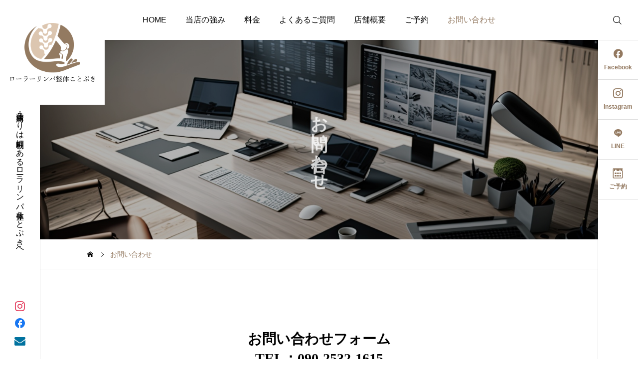

--- FILE ---
content_type: text/html; charset=UTF-8
request_url: https://kotobuki-salon.info/contact/
body_size: 9131
content:
<!DOCTYPE html><html class="pc" dir="ltr" lang="ja" prefix="og: https://ogp.me/ns#"><head><meta charset="UTF-8">
<!--[if IE]><meta http-equiv="X-UA-Compatible" content="IE=edge"><![endif]--><meta name="viewport" content="width=device-width"><meta name="description" content="お問い合わせフォーム TEL：090-2532-1615..."><link rel="pingback" href="https://kotobuki-salon.info/xmlrpc.php"><title>お問い合わせ | 利根町で腰痛改善ならローラリンパ整体ことぶき</title><meta name="description" content="利根町・龍ケ崎市・取手市の整体院ローラーリンパ整体（ローリング療法）ことぶきでは辛い頭痛や肩こりなどお身体の様々な痛みを解消していきます。自分が『元気』になるのを是非ご体感下さい。" /><meta name="robots" content="max-image-preview:large" /><meta name="keywords" content="ローラーリンパ整体ことぶき,ローリング,天王台,我孫子,利根,整体,整骨院,肩こり,腰痛,痛み,治療,スポーツ" /><link rel="canonical" href="https://kotobuki-salon.info/contact/" /><meta name="generator" content="All in One SEO (AIOSEO) 4.7.4.2" /><meta property="og:locale" content="ja_JP" /><meta property="og:site_name" content="利根町で腰痛改善ならローラリンパ整体ことぶき | 腰痛・肩こりは利根町にあるローラリンパ整体ことぶきへ" /><meta property="og:type" content="article" /><meta property="og:title" content="お問い合わせ | 利根町で腰痛改善ならローラリンパ整体ことぶき" /><meta property="og:description" content="利根町・龍ケ崎市・取手市の整体院ローラーリンパ整体（ローリング療法）ことぶきでは辛い頭痛や肩こりなどお身体の様々な痛みを解消していきます。自分が『元気』になるのを是非ご体感下さい。" /><meta property="og:url" content="https://kotobuki-salon.info/contact/" /><meta property="article:published_time" content="2017-12-10T02:23:59+00:00" /><meta property="article:modified_time" content="2024-11-11T07:19:41+00:00" /><meta property="article:publisher" content="https://www.facebook.com/hisashi.iizuka.7" /><meta name="twitter:card" content="summary_large_image" /><meta name="twitter:title" content="お問い合わせ | 利根町で腰痛改善ならローラリンパ整体ことぶき" /><meta name="twitter:description" content="利根町・龍ケ崎市・取手市の整体院ローラーリンパ整体（ローリング療法）ことぶきでは辛い頭痛や肩こりなどお身体の様々な痛みを解消していきます。自分が『元気』になるのを是非ご体感下さい。" /> <script type="application/ld+json" class="aioseo-schema">{"@context":"https:\/\/schema.org","@graph":[{"@type":"BreadcrumbList","@id":"https:\/\/kotobuki-salon.info\/contact\/#breadcrumblist","itemListElement":[{"@type":"ListItem","@id":"https:\/\/kotobuki-salon.info\/#listItem","position":1,"name":"\u5bb6","item":"https:\/\/kotobuki-salon.info\/","nextItem":"https:\/\/kotobuki-salon.info\/contact\/#listItem"},{"@type":"ListItem","@id":"https:\/\/kotobuki-salon.info\/contact\/#listItem","position":2,"name":"\u304a\u554f\u3044\u5408\u308f\u305b","previousItem":"https:\/\/kotobuki-salon.info\/#listItem"}]},{"@type":"Organization","@id":"https:\/\/kotobuki-salon.info\/#organization","name":"\u30ea\u30e9\u30af\u30bc\u30fc\u30b7\u30e7\u30f3\u30b5\u30ed\u30f3\u3053\u3068\u3076\u304d","description":"\u8170\u75db\u30fb\u80a9\u3053\u308a\u306f\u5229\u6839\u753a\u306b\u3042\u308b\u30ed\u30fc\u30e9\u30ea\u30f3\u30d1\u6574\u4f53\u3053\u3068\u3076\u304d\u3078","url":"https:\/\/kotobuki-salon.info\/","telephone":"+819025321615","sameAs":["https:\/\/www.facebook.com\/hisashi.iizuka.7","https:\/\/www.instagram.com\/rolling_kotobuki\/"]},{"@type":"WebPage","@id":"https:\/\/kotobuki-salon.info\/contact\/#webpage","url":"https:\/\/kotobuki-salon.info\/contact\/","name":"\u304a\u554f\u3044\u5408\u308f\u305b | \u5229\u6839\u753a\u3067\u8170\u75db\u6539\u5584\u306a\u3089\u30ed\u30fc\u30e9\u30ea\u30f3\u30d1\u6574\u4f53\u3053\u3068\u3076\u304d","description":"\u5229\u6839\u753a\u30fb\u9f8d\u30b1\u5d0e\u5e02\u30fb\u53d6\u624b\u5e02\u306e\u6574\u4f53\u9662\u30ed\u30fc\u30e9\u30fc\u30ea\u30f3\u30d1\u6574\u4f53\uff08\u30ed\u30fc\u30ea\u30f3\u30b0\u7642\u6cd5\uff09\u3053\u3068\u3076\u304d\u3067\u306f\u8f9b\u3044\u982d\u75db\u3084\u80a9\u3053\u308a\u306a\u3069\u304a\u8eab\u4f53\u306e\u69d8\u3005\u306a\u75db\u307f\u3092\u89e3\u6d88\u3057\u3066\u3044\u304d\u307e\u3059\u3002\u81ea\u5206\u304c\u300e\u5143\u6c17\u300f\u306b\u306a\u308b\u306e\u3092\u662f\u975e\u3054\u4f53\u611f\u4e0b\u3055\u3044\u3002","inLanguage":"ja","isPartOf":{"@id":"https:\/\/kotobuki-salon.info\/#website"},"breadcrumb":{"@id":"https:\/\/kotobuki-salon.info\/contact\/#breadcrumblist"},"datePublished":"2017-12-10T11:23:59+09:00","dateModified":"2024-11-11T16:19:41+09:00"},{"@type":"WebSite","@id":"https:\/\/kotobuki-salon.info\/#website","url":"https:\/\/kotobuki-salon.info\/","name":"\u5229\u6839\u753a\u3067\u8170\u75db\u6539\u5584\u306a\u3089\u30ed\u30fc\u30e9\u30ea\u30f3\u30d1\u6574\u4f53\u3053\u3068\u3076\u304d","description":"\u8170\u75db\u30fb\u80a9\u3053\u308a\u306f\u5229\u6839\u753a\u306b\u3042\u308b\u30ed\u30fc\u30e9\u30ea\u30f3\u30d1\u6574\u4f53\u3053\u3068\u3076\u304d\u3078","inLanguage":"ja","publisher":{"@id":"https:\/\/kotobuki-salon.info\/#organization"}}]}</script> <link rel='dns-prefetch' href='//fonts.googleapis.com' /> <script type="text/javascript">window._wpemojiSettings={"baseUrl":"https:\/\/s.w.org\/images\/core\/emoji\/14.0.0\/72x72\/","ext":".png","svgUrl":"https:\/\/s.w.org\/images\/core\/emoji\/14.0.0\/svg\/","svgExt":".svg","source":{"concatemoji":"https:\/\/kotobuki-salon.info\/wp-includes\/js\/wp-emoji-release.min.js?ver=002f6c498efcb87d68aeb769d5a5f645"}};
/*! This file is auto-generated */
!function(e,a,t){var n,r,o,i=a.createElement("canvas"),p=i.getContext&&i.getContext("2d");function s(e,t){p.clearRect(0,0,i.width,i.height),p.fillText(e,0,0);e=i.toDataURL();return p.clearRect(0,0,i.width,i.height),p.fillText(t,0,0),e===i.toDataURL()}function c(e){var t=a.createElement("script");t.src=e,t.defer=t.type="text/javascript",a.getElementsByTagName("head")[0].appendChild(t)}for(o=Array("flag","emoji"),t.supports={everything:!0,everythingExceptFlag:!0},r=0;r<o.length;r++)t.supports[o[r]]=function(e){if(p&&p.fillText)switch(p.textBaseline="top",p.font="600 32px Arial",e){case"flag":return s("\ud83c\udff3\ufe0f\u200d\u26a7\ufe0f","\ud83c\udff3\ufe0f\u200b\u26a7\ufe0f")?!1:!s("\ud83c\uddfa\ud83c\uddf3","\ud83c\uddfa\u200b\ud83c\uddf3")&&!s("\ud83c\udff4\udb40\udc67\udb40\udc62\udb40\udc65\udb40\udc6e\udb40\udc67\udb40\udc7f","\ud83c\udff4\u200b\udb40\udc67\u200b\udb40\udc62\u200b\udb40\udc65\u200b\udb40\udc6e\u200b\udb40\udc67\u200b\udb40\udc7f");case"emoji":return!s("\ud83e\udef1\ud83c\udffb\u200d\ud83e\udef2\ud83c\udfff","\ud83e\udef1\ud83c\udffb\u200b\ud83e\udef2\ud83c\udfff")}return!1}(o[r]),t.supports.everything=t.supports.everything&&t.supports[o[r]],"flag"!==o[r]&&(t.supports.everythingExceptFlag=t.supports.everythingExceptFlag&&t.supports[o[r]]);t.supports.everythingExceptFlag=t.supports.everythingExceptFlag&&!t.supports.flag,t.DOMReady=!1,t.readyCallback=function(){t.DOMReady=!0},t.supports.everything||(n=function(){t.readyCallback()},a.addEventListener?(a.addEventListener("DOMContentLoaded",n,!1),e.addEventListener("load",n,!1)):(e.attachEvent("onload",n),a.attachEvent("onreadystatechange",function(){"complete"===a.readyState&&t.readyCallback()})),(e=t.source||{}).concatemoji?c(e.concatemoji):e.wpemoji&&e.twemoji&&(c(e.twemoji),c(e.wpemoji)))}(window,document,window._wpemojiSettings);</script> <link rel="preconnect" href="https://fonts.googleapis.com"><link rel="preconnect" href="https://fonts.gstatic.com" crossorigin><link href="https://fonts.googleapis.com/css2?family=Noto+Sans+JP:wght@400;600" rel="stylesheet"><link rel="stylesheet" href="https://kotobuki-salon.info/wp-content/cache/tcd/common.css" type="text/css" media="all"><link rel='stylesheet' id='google-material-icon-css-css' href='https://fonts.googleapis.com/css2?family=Material+Symbols+Rounded%3Aopsz%2Cwght%2CFILL%2CGRAD%4020..48%2C100..700%2C0..1%2C-50..200&#038;ver=2.7.1' type='text/css' media='all' /><link rel='stylesheet' id='footer-bar-css' href='https://kotobuki-salon.info/wp-content/themes/serum_tcd096/css/footer-bar.css?ver=2.7.1' type='text/css' media='screen and (max-width:1221px)' /> <script type='text/javascript' src='https://kotobuki-salon.info/wp-includes/js/jquery/jquery.min.js?ver=3.6.4' id='jquery-core-js'></script> <script type='text/javascript' src='https://kotobuki-salon.info/wp-includes/js/jquery/jquery-migrate.min.js?ver=3.4.0' id='jquery-migrate-js'></script> <script type='text/javascript' src='https://kotobuki-salon.info/wp-content/themes/serum_tcd096/js/header_fix.js?ver=2.7.1' id='header_fix-js'></script> <link rel="https://api.w.org/" href="https://kotobuki-salon.info/wp-json/" /><link rel="alternate" type="application/json" href="https://kotobuki-salon.info/wp-json/wp/v2/pages/196" /><link rel='shortlink' href='https://kotobuki-salon.info/?p=196' /><link rel="alternate" type="application/json+oembed" href="https://kotobuki-salon.info/wp-json/oembed/1.0/embed?url=https%3A%2F%2Fkotobuki-salon.info%2Fcontact%2F" /><link rel="alternate" type="text/xml+oembed" href="https://kotobuki-salon.info/wp-json/oembed/1.0/embed?url=https%3A%2F%2Fkotobuki-salon.info%2Fcontact%2F&#038;format=xml" /><style>#page_header .overlay{background-color:rgba(0,0,0,.3)}#site_loader_overlay{position:relative;overflow:hidden;position:fixed;top:0;left:0;width:100%;height:100%;width:100%;height:100vh;z-index:99999;opacity:1;transition:opacity .7s ease 0s;background:#fff}body.end_loading #site_loader_overlay{opacity:0;pointer-events:none}#site_loader_overlay>div{opacity:1;transition:opacity .2s ease}body.end_loading #site_loader_overlay.move_next_page{pointer-events:auto;transition:opacity .4s ease 0s;opacity:1}body.end_loading #site_loader_overlay.move_next_page>div{opacity:1;transition:opacity .2s ease .4s}@media screen and (max-width:1024px){#site_loader_overlay>div{transition:opacity 1s ease}body.end_loading #site_loader_overlay{transition:opacity 1s ease 0s;opacity:0}}#site_wrap{display:none}.circular_loader{position:absolute;width:60px;z-index:10;left:50%;top:50%;-webkit-transform:translate(-50%,-50%);transform:translate(-50%,-50%)}.circular_loader:before{content:'';display:block;padding-top:100%}.circular_loader .circular{width:100%;height:100%;-webkit-animation:circular_loader_rotate 2s linear infinite;animation:circular_loader_rotate 2s linear infinite;-webkit-transform-origin:center center;-ms-transform-origin:center center;transform-origin:center center;position:absolute;top:0;bottom:0;left:0;right:0;margin:auto}.circular_loader .path{stroke-dasharray:1,200;stroke-dashoffset:0;stroke-linecap:round;stroke:#000;-webkit-animation:circular_loader_dash 1.5s ease-in-out infinite;animation:circular_loader_dash 1.5s ease-in-out infinite}@-webkit-keyframes circular_loader_rotate{100%{-webkit-transform:rotate(360deg);transform:rotate(360deg)}}@keyframes circular_loader_rotate{100%{-webkit-transform:rotate(360deg);transform:rotate(360deg)}}@-webkit-keyframes circular_loader_dash{0%{stroke-dasharray:1,200;stroke-dashoffset:0}50%{stroke-dasharray:89,200;stroke-dashoffset:-35}100%{stroke-dasharray:89,200;stroke-dashoffset:-124}}@keyframes circular_loader_dash{0%{stroke-dasharray:1,200;stroke-dashoffset:0}50%{stroke-dasharray:89,200;stroke-dashoffset:-35}100%{stroke-dasharray:89,200;stroke-dashoffset:-124}}@media screen and (max-width:750px){.circular_loader{width:40px}}</style> <script>jQuery(function($){var $window=$(window);var $body=$('body');if($('.q_underline').length){var gradient_prefix=null;$('.q_underline').each(function(){var bbc=$(this).css('borderBottomColor');if(jQuery.inArray(bbc,['transparent','rgba(0, 0, 0, 0)'])==-1){if(gradient_prefix===null){gradient_prefix='';var ua=navigator.userAgent.toLowerCase();if(/webkit/.test(ua)){gradient_prefix='-webkit-';}else if(/firefox/.test(ua)){gradient_prefix='-moz-';}else{gradient_prefix='';}}
$(this).css('borderBottomColor','transparent');if(gradient_prefix){$(this).css('backgroundImage',gradient_prefix+'linear-gradient(left, transparent 50%, '+bbc+' 50%)');}else{$(this).css('backgroundImage','linear-gradient(to right, transparent 50%, '+bbc+' 50%)');}}});$window.on('scroll.q_underline',function(){$('.q_underline:not(.is-active)').each(function(){if($body.hasClass('show-serumtal')){var left=$(this).offset().left;if(window.scrollX>left-window.innerHeight){$(this).addClass('is-active');}}else{var top=$(this).offset().top;if(window.scrollY>top-window.innerHeight){$(this).addClass('is-active');}}});if(!$('.q_underline:not(.is-active)').length){$window.off('scroll.q_underline');}});}});</script> <link rel="icon" href="https://kotobuki-salon.info/wp-content/uploads/2023/03/cropped--32x32.png" sizes="32x32" /><link rel="icon" href="https://kotobuki-salon.info/wp-content/uploads/2023/03/cropped--192x192.png" sizes="192x192" /><link rel="apple-touch-icon" href="https://kotobuki-salon.info/wp-content/uploads/2023/03/cropped--180x180.png" /><meta name="msapplication-TileImage" content="https://kotobuki-salon.info/wp-content/uploads/2023/03/cropped--270x270.png" /></head><body id="body" class="page-template-default page page-id-196 show_page_header show_page_header_bar"><div id="js-body-start"></div><div id="header_logo"><p class="logo">
<a href="https://kotobuki-salon.info/" title="利根町で腰痛改善ならローラリンパ整体ことぶき">
<img class="logo_image pc" src="https://kotobuki-salon.info/wp-content/uploads/2023/03/ロゴ.png" alt="利根町で腰痛改善ならローラリンパ整体ことぶき" title="利根町で腰痛改善ならローラリンパ整体ことぶき" width="228" height="158" />
<img class="logo_image mobile" src="https://kotobuki-salon.info/wp-content/uploads/2023/03/ロゴ.png?1769014873" alt="利根町で腰痛改善ならローラリンパ整体ことぶき" title="利根町で腰痛改善ならローラリンパ整体ことぶき" width="228" height="158" />
</a></p></div><header id="header"><div id="header_logo2">
<a href="https://kotobuki-salon.info/" title="利根町で腰痛改善ならローラリンパ整体ことぶき"><div class="text_image">
<img class="pc" src="https://kotobuki-salon.info/wp-content/uploads/2023/03/noname.png" alt="利根町で腰痛改善ならローラリンパ整体ことぶき" title="利根町で腰痛改善ならローラリンパ整体ことぶき" width="192" height="38" />
<img class="mobile" src="https://kotobuki-salon.info/wp-content/uploads/2023/03/noname.png" alt="" title="" width="192" height="38" /></div>
</a></div>
<a id="drawer_menu_button" href="#"><span></span><span></span><span></span></a><nav id="global_menu"><ul id="menu-%e3%82%b0%e3%83%ad%e3%83%bc%e3%83%90%e3%83%ab%e3%83%a1%e3%83%8b%e3%83%a5%e3%83%bc" class="menu"><li id="menu-item-167" class="menu-item menu-item-type-post_type menu-item-object-page menu-item-home menu-item-167"><a href="https://kotobuki-salon.info/">HOME</a></li><li id="menu-item-165" class="menu-item menu-item-type-post_type menu-item-object-page menu-item-has-children menu-item-165"><a href="https://kotobuki-salon.info/strong/">当店の強み</a><ul class="sub-menu"><li id="menu-item-182" class="menu-item menu-item-type-post_type menu-item-object-page menu-item-182"><a href="https://kotobuki-salon.info/about/">ローリング療法とは</a></li></ul></li><li id="menu-item-163" class="menu-item menu-item-type-post_type menu-item-object-page menu-item-163"><a href="https://kotobuki-salon.info/price/">料金</a></li><li id="menu-item-162" class="menu-item menu-item-type-post_type menu-item-object-page menu-item-162"><a href="https://kotobuki-salon.info/qa/">よくあるご質問</a></li><li id="menu-item-166" class="menu-item menu-item-type-post_type menu-item-object-page menu-item-has-children menu-item-166"><a href="https://kotobuki-salon.info/information/">店舗概要</a><ul class="sub-menu"><li id="menu-item-580" class="menu-item menu-item-type-custom menu-item-object-custom menu-item-580"><a href="https://kotobuki-salon.info/news/">お知らせ</a></li><li id="menu-item-563" class="menu-item menu-item-type-post_type menu-item-object-page menu-item-563"><a href="https://kotobuki-salon.info/blog/">ブログ</a></li></ul></li><li id="menu-item-551" class="menu-item menu-item-type-custom menu-item-object-custom menu-item-551"><a href="https://beauty.hotpepper.jp/kr/slnH000726423/coupon/">ご予約</a></li><li id="menu-item-198" class="menu-item menu-item-type-post_type menu-item-object-page current-menu-item page_item page-item-196 current_page_item menu-item-has-children menu-item-198"><a href="https://kotobuki-salon.info/contact/" aria-current="page">お問い合わせ</a><ul class="sub-menu"><li id="menu-item-557" class="menu-item menu-item-type-post_type menu-item-object-page menu-item-privacy-policy menu-item-557"><a rel="privacy-policy" href="https://kotobuki-salon.info/privacy-policy/">プライバシーポリシー</a></li><li id="menu-item-556" class="menu-item menu-item-type-post_type menu-item-object-page menu-item-556"><a href="https://kotobuki-salon.info/site-map/">サイトマップ</a></li></ul></li></ul></nav><div id="header_search"><div id="header_search_button"></div><form role="search" method="get" id="header_searchform" action="https://kotobuki-salon.info"><div class="input_area"><input type="text" value="" id="header_search_input" name="s" autocomplete="off"></div><div class="button"><label for="header_search_button"></label><input type="submit" id="header_search_button" value=""></div></form></div></header><div id="site_desc"><p class="desc">腰痛・肩こりは利根町にあるローラリンパ整体ことぶきへ</p></div><div id="side_icon_button" class="icon_button"><div class="item">
<a class="facebook" href="https://www.facebook.com/hisashi.iizuka.7" target="_blank"><span>Facebook</span></a></div><div class="item">
<a class="instagram" href="https://www.instagram.com/rolling_kotobuki/?__coig_restricted=1" target="_blank"><span>Instagram</span></a></div><div class="item">
<a class="line" href="https://page.line.me/?liff.state=%3FaccountId%3Dfsw7775p&#038;liff.referrer=https%3A%2F%2Fkotobuki-salon.info%2F" target="_blank"><span>LINE</span></a></div><div class="item">
<a class="calendar" href="https://beauty.hotpepper.jp/kr/slnH000726423/coupon/" target="_blank"><span>ご予約</span></a></div></div><div id="container"><div id="page_header"><h1 class="catch direction_type2"><span>お問い合わせ</span></h1><div class="overlay"></div><div class="bg_image">
<picture>
<source media="(max-width: 800px)" srcset="https://kotobuki-salon.info/wp-content/uploads/2017/12/25866246_m.jpg">
<img src="https://kotobuki-salon.info/wp-content/uploads/2017/12/25866246_m.jpg" alt="" width="1450" height="627">
</picture></div></div><div id="bread_crumb"><ul class="clearfix" itemscope itemtype="https://schema.org/BreadcrumbList"><li itemprop="itemListElement" itemscope itemtype="https://schema.org/ListItem" class="home"><a itemprop="item" href="https://kotobuki-salon.info/"><span itemprop="name">ホーム</span></a><meta itemprop="position" content="1"></li><li class="last" itemprop="itemListElement" itemscope itemtype="https://schema.org/ListItem"><span itemprop="name">お問い合わせ</span><meta itemprop="position" content="2"></li></ul></div><article id="page_contents"><div class="post_content clearfix"><h2 class="styled_h2"><span style="font-family: 'Times New Roman', 游明朝, 'Yu Mincho', 游明朝体, YuMincho, 'ヒラギノ明朝 Pro W3', 'Hiragino Mincho Pro', HiraMinProN-W3, HGS明朝E, 'ＭＳ Ｐ明朝', 'MS PMincho', serif;">お問い合わせフォーム</span><br />
<span style="font-family: 'Times New Roman', 游明朝, 'Yu Mincho', 游明朝体, YuMincho, 'ヒラギノ明朝 Pro W3', 'Hiragino Mincho Pro', HiraMinProN-W3, HGS明朝E, 'ＭＳ Ｐ明朝', 'MS PMincho', serif;"> TEL：090-2532-1615</span></h2><div role="form" class="wpcf7" id="wpcf7-f199-p196-o1" lang="ja" dir="ltr"><div class="screen-reader-response"></div><form action="/contact/#wpcf7-f199-p196-o1" method="post" class="wpcf7-form" novalidate="novalidate"><div style="display: none;">
<input type="hidden" name="_wpcf7" value="199" />
<input type="hidden" name="_wpcf7_version" value="4.9.2" />
<input type="hidden" name="_wpcf7_locale" value="ja" />
<input type="hidden" name="_wpcf7_unit_tag" value="wpcf7-f199-p196-o1" />
<input type="hidden" name="_wpcf7_container_post" value="196" /></div><p>※は必須項目となります。</p><p><label> ※お名前<br />
<span class="wpcf7-form-control-wrap your-name"><input type="text" name="your-name" value="" size="40" class="wpcf7-form-control wpcf7-text wpcf7-validates-as-required" aria-required="true" aria-invalid="false" /></span> </label></p><p><label> ※メールアドレス<br />
<span class="wpcf7-form-control-wrap your-email"><input type="email" name="your-email" value="" size="40" class="wpcf7-form-control wpcf7-text wpcf7-email wpcf7-validates-as-required wpcf7-validates-as-email" aria-required="true" aria-invalid="false" /></span> </label></p><p><label> ※電話番号<br />
<span class="wpcf7-form-control-wrap tel-413"><input type="tel" name="tel-413" value="" size="40" class="wpcf7-form-control wpcf7-text wpcf7-tel wpcf7-validates-as-required wpcf7-validates-as-tel" aria-required="true" aria-invalid="false" /></span> </label></p><p><label> メッセージ本文<br />
<span class="wpcf7-form-control-wrap your-message"><textarea name="your-message" cols="40" rows="10" class="wpcf7-form-control wpcf7-textarea" aria-invalid="false"></textarea></span> </label></p><p><span class="wpcf7-form-control-wrap checkbox-739"><span class="wpcf7-form-control wpcf7-checkbox wpcf7-validates-as-required"><span class="wpcf7-list-item first last"><input type="checkbox" name="checkbox-739[]" value="※プライバシーポリシーに同意します。" /><span class="wpcf7-list-item-label">※プライバシーポリシーに同意します。</span></span></span></span></p><p><input type="submit" value="送信" class="wpcf7-form-control wpcf7-submit" /></p><p>このサイトはreCAPTCHAによって保護されており、Googleの<a href="https://policies.google.com/privacy">プライバシーポリシー</a>と<a href="https://policies.google.com/terms">利用規約</a>が適用されます。</p><div class="wpcf7-response-output wpcf7-display-none"></div></form></div></div></article><div id="footer_image_carousel" class="splide"><div class="splide__track"><div class="splide__list"><div class="splide__slide item">
<img loading="lazy" src="https://kotobuki-salon.info/wp-content/uploads/2023/02/155307777_1553583168183414_1733341727609823834_n.jpg" width="960" height="776" alt=""></div><div class="splide__slide item">
<img loading="lazy" src="https://kotobuki-salon.info/wp-content/uploads/2022/12/スクリーンショット-2022-12-29-17.35.45.png" width="1076" height="798" alt=""></div><div class="splide__slide item">
<img loading="lazy" src="https://kotobuki-salon.info/wp-content/uploads/2022/11/29789903_766340766907662_1641228891580385336_n.jpg" width="960" height="720" alt=""></div><div class="splide__slide item">
<img loading="lazy" src="https://kotobuki-salon.info/wp-content/uploads/2022/10/278937625_1857575101117551_7925237888389261331_n.jpeg" width="2048" height="1536" alt=""></div><div class="splide__slide item">
<img loading="lazy" src="https://kotobuki-salon.info/wp-content/uploads/2022/10/279317394_1862162267325501_720252111846409070_n.jpeg" width="2048" height="1536" alt=""></div><div class="splide__slide item">
<img loading="lazy" src="https://kotobuki-salon.info/wp-content/uploads/2022/09/32155314_783223545219384_6250149414023725056_n.jpeg" width="2048" height="1538" alt=""></div><div class="splide__slide item">
<img loading="lazy" src="https://kotobuki-salon.info/wp-content/uploads/2022/08/280749037_1874408619434199_4781775273046765860_n.jpeg" width="700" height="525" alt=""></div><div class="splide__slide item">
<img loading="lazy" src="https://kotobuki-salon.info/wp-content/uploads/2022/08/１.jpg" width="3088" height="2316" alt=""></div><div class="splide__slide item">
<img loading="lazy" src="https://kotobuki-salon.info/wp-content/uploads/2022/07/192265005_1617338341807896_3839235267553979918_n.jpeg" width="960" height="720" alt=""></div><div class="splide__slide item">
<img loading="lazy" src="https://kotobuki-salon.info/wp-content/uploads/2022/06/ことぶき１.jpg" width="600" height="450" alt=""></div><div class="splide__slide item">
<img loading="lazy" src="https://kotobuki-salon.info/wp-content/uploads/2022/06/batch_1.jpeg" width="700" height="700" alt=""></div><div class="splide__slide item">
<img loading="lazy" src="https://kotobuki-salon.info/wp-content/uploads/2022/03/271187924_1780037108871351_6519261709437045231_n.jpeg" width="1000" height="824" alt=""></div></div></div></div><div id="footer_icon_banner" class="icon_button"><div class="item">
<a class="line" href="https://liff.line.me/1645278921-kWRPP32q/?accountId=fsw7775p" target="_blank"><span>LINE</span></a></div><div class="item">
<a class="calendar" href="https://beauty.hotpepper.jp/kr/slnH000305439/coupon/"><span>ご予約</span></a></div><div class="item">
<a class="mail" href="https://kotobuki-salon.info/contact/"><span>お問い合わせ</span></a></div></div><footer id="footer"><div id="footer_top_wrap"><div id="footer_top"><div id="footer_logo"><p class="logo">
<a href="https://kotobuki-salon.info/" title="利根町で腰痛改善ならローラリンパ整体ことぶき">
<img loading="lazy" class="logo_image pc" src="https://kotobuki-salon.info/wp-content/uploads/2023/03/ロゴ.png?1769014874" alt="利根町で腰痛改善ならローラリンパ整体ことぶき" title="利根町で腰痛改善ならローラリンパ整体ことぶき" width="228" height="158" />
<img loading="lazy" class="logo_image mobile" src="https://kotobuki-salon.info/wp-content/uploads/2023/03/ロゴ.png?1769014874" alt="利根町で腰痛改善ならローラリンパ整体ことぶき" title="利根町で腰痛改善ならローラリンパ整体ことぶき" width="228" height="158" />
</a></p></div><div class="footer_menu"><ul id="menu-%e3%82%b0%e3%83%ad%e3%83%bc%e3%83%90%e3%83%ab%e3%83%a1%e3%83%8b%e3%83%a5%e3%83%bc-1" class="menu"><li class="menu-item menu-item-type-post_type menu-item-object-page menu-item-home menu-item-167"><a href="https://kotobuki-salon.info/">HOME</a></li><li class="menu-item menu-item-type-post_type menu-item-object-page menu-item-165"><a href="https://kotobuki-salon.info/strong/">当店の強み</a></li><li class="menu-item menu-item-type-post_type menu-item-object-page menu-item-163"><a href="https://kotobuki-salon.info/price/">料金</a></li><li class="menu-item menu-item-type-post_type menu-item-object-page menu-item-162"><a href="https://kotobuki-salon.info/qa/">よくあるご質問</a></li><li class="menu-item menu-item-type-post_type menu-item-object-page menu-item-166"><a href="https://kotobuki-salon.info/information/">店舗概要</a></li><li class="menu-item menu-item-type-custom menu-item-object-custom menu-item-551"><a href="https://beauty.hotpepper.jp/kr/slnH000726423/coupon/">ご予約</a></li><li class="menu-item menu-item-type-post_type menu-item-object-page current-menu-item page_item page-item-196 current_page_item menu-item-198"><a href="https://kotobuki-salon.info/contact/" aria-current="page">お問い合わせ</a></li></ul></div></div></div><p id="footer_address"><span>〒300-1615</span><span>茨城県北相馬郡利根町中谷５１７</span><span>TEL：090-2532-1615　</span><span>営業時間：9時〜20時</span><span>最終受付：19時</span><span>不定休/完全予約制</span></p><ul id="footer_sns" class="sns_button_list clearfix color_type2"><li class="insta"><a href="https://www.instagram.com/rolling_kotobuki/?__coig_restricted=1" rel="nofollow noopener" target="_blank" title="Instagram"><span>Instagram</span></a></li><li class="facebook"><a href="https://www.facebook.com/hisashi.iizuka.7" rel="nofollow noopener" target="_blank" title="Facebook"><span>Facebook</span></a></li><li class="contact"><a href="https://kotobuki-salon.info/contact/" rel="nofollow noopener" target="_blank" title="Contact"><span>Contact</span></a></li></ul><p id="copyright">Copyright © 2023</p></footer><div id="return_top">
<a class="no_auto_scroll" href="#body"><span>PAGE TOP</span></a></div></div><div id="drawer_menu"><div id="drawer_logo"><div class="logo">
<a href="https://kotobuki-salon.info/" title="利根町で腰痛改善ならローラリンパ整体ことぶき"><div class="text_image">
<img class="pc" src="https://kotobuki-salon.info/wp-content/uploads/2023/03/noname.png" alt="利根町で腰痛改善ならローラリンパ整体ことぶき" title="利根町で腰痛改善ならローラリンパ整体ことぶき" width="192" height="38" />
<img class="mobile" src="https://kotobuki-salon.info/wp-content/uploads/2023/03/noname.png" alt="" title="" width="192" height="38" /></div>
</a></div></div><div class="close_button_area"><div class="close_button"></div></div><div id="drawer_menu_search"><form role="search" method="get" action="https://kotobuki-salon.info"><div class="input_area"><input type="text" value="" name="s" autocomplete="off"></div><div class="button_area"><label for="drawer_menu_search_button"></label><input id="drawer_menu_search_button" type="submit" value=""></div></form></div><div id="drawer_icon_button" class="icon_button"><div class="item">
<a class="facebook" href="https://www.facebook.com/hisashi.iizuka.7" target="_blank"><span>Facebook</span></a></div><div class="item">
<a class="instagram" href="https://www.instagram.com/rolling_kotobuki/?__coig_restricted=1" target="_blank"><span>Instagram</span></a></div><div class="item">
<a class="line" href="https://page.line.me/?liff.state=%3FaccountId%3Dfsw7775p&#038;liff.referrer=https%3A%2F%2Fkotobuki-salon.info%2F" target="_blank"><span>LINE</span></a></div><div class="item">
<a class="calendar" href="https://beauty.hotpepper.jp/kr/slnH000726423/coupon/" target="_blank"><span>ご予約</span></a></div></div><nav id="mobile_menu"><ul id="menu-%e3%82%b0%e3%83%ad%e3%83%bc%e3%83%90%e3%83%ab%e3%83%a1%e3%83%8b%e3%83%a5%e3%83%bc-2" class="menu"><li class="menu-item menu-item-type-post_type menu-item-object-page menu-item-home menu-item-167"><a href="https://kotobuki-salon.info/">HOME</a></li><li class="menu-item menu-item-type-post_type menu-item-object-page menu-item-has-children menu-item-165"><a href="https://kotobuki-salon.info/strong/">当店の強み</a><ul class="sub-menu"><li class="menu-item menu-item-type-post_type menu-item-object-page menu-item-182"><a href="https://kotobuki-salon.info/about/">ローリング療法とは</a></li></ul></li><li class="menu-item menu-item-type-post_type menu-item-object-page menu-item-163"><a href="https://kotobuki-salon.info/price/">料金</a></li><li class="menu-item menu-item-type-post_type menu-item-object-page menu-item-162"><a href="https://kotobuki-salon.info/qa/">よくあるご質問</a></li><li class="menu-item menu-item-type-post_type menu-item-object-page menu-item-has-children menu-item-166"><a href="https://kotobuki-salon.info/information/">店舗概要</a><ul class="sub-menu"><li class="menu-item menu-item-type-custom menu-item-object-custom menu-item-580"><a href="https://kotobuki-salon.info/news/">お知らせ</a></li><li class="menu-item menu-item-type-post_type menu-item-object-page menu-item-563"><a href="https://kotobuki-salon.info/blog/">ブログ</a></li></ul></li><li class="menu-item menu-item-type-custom menu-item-object-custom menu-item-551"><a href="https://beauty.hotpepper.jp/kr/slnH000726423/coupon/">ご予約</a></li><li class="menu-item menu-item-type-post_type menu-item-object-page current-menu-item page_item page-item-196 current_page_item menu-item-has-children menu-item-198"><a href="https://kotobuki-salon.info/contact/" aria-current="page">お問い合わせ</a><ul class="sub-menu"><li class="menu-item menu-item-type-post_type menu-item-object-page menu-item-privacy-policy menu-item-557"><a rel="privacy-policy" href="https://kotobuki-salon.info/privacy-policy/">プライバシーポリシー</a></li><li class="menu-item menu-item-type-post_type menu-item-object-page menu-item-556"><a href="https://kotobuki-salon.info/site-map/">サイトマップ</a></li></ul></li></ul></nav></div> <script type='text/javascript' src='https://kotobuki-salon.info/wp-content/themes/serum_tcd096/js/jquery.easing.1.4.js?ver=2.7.1' id='jquery.easing.1.4-js'></script> <script type='text/javascript' src='https://kotobuki-salon.info/wp-content/themes/serum_tcd096/js/jscript.js?ver=2.7.1' id='jscript-js'></script> <script type='text/javascript' src='https://kotobuki-salon.info/wp-content/themes/serum_tcd096/js/tcd_cookie.js?ver=2.7.1' id='tcd_cookie-js'></script> <script type='text/javascript' src='https://kotobuki-salon.info/wp-content/themes/serum_tcd096/js/simplebar.min.js?ver=2.7.1' id='simplebar.min-js'></script> <script type='text/javascript' src='https://kotobuki-salon.info/wp-content/themes/serum_tcd096/js/splide.min.js?ver=4.1.3' id='splide_script-js'></script> <script type='text/javascript' src='https://kotobuki-salon.info/wp-content/themes/serum_tcd096/js/splide-extension-auto-scroll.min.js?ver=0.5.3' id='splide_scroll_script-js'></script> <script type='text/javascript' src='https://kotobuki-salon.info/wp-content/themes/serum_tcd096/js/splide-extension-intersection.min.js?ver=0.2.0' id='splide_intersection_script-js'></script> <script type='text/javascript' id='contact-form-7-js-extra'>var wpcf7={"apiSettings":{"root":"https:\/\/kotobuki-salon.info\/wp-json\/contact-form-7\/v1","namespace":"contact-form-7\/v1"},"recaptcha":{"messages":{"empty":"\u3042\u306a\u305f\u304c\u30ed\u30dc\u30c3\u30c8\u3067\u306f\u306a\u3044\u3053\u3068\u3092\u8a3c\u660e\u3057\u3066\u304f\u3060\u3055\u3044\u3002"}}};</script> <script type='text/javascript' src='https://kotobuki-salon.info/wp-content/plugins/contact-form-7/includes/js/scripts.js?ver=4.9.2' id='contact-form-7-js'></script> <script>jQuery(window).bind("pageshow",function(event){if(event.originalEvent.persisted){window.location.reload()}});if(jQuery('#footer_image_carousel').length){var footer_splide=new Splide('#footer_image_carousel',{type:'loop',drag:'free',focus:'center',autoWidth:true,autoHeight:true,perPage:3,arrows:false,pagination:false,autoScroll:{speed:0.5,},});footer_splide.mount(window.splide.Extensions);}
function after_load(){(function($){$('body').addClass('end_loading');$('#header_logo').addClass('animate');$('#drawer_menu_button').addClass('animate');setTimeout(function(){$("#page_header .catch span").each(function(i){$(this).delay(i*400).queue(function(next){$(this).addClass('animate');next();});});},900);})(jQuery);}
jQuery(function($){$('a:not([href*=#]):not([href^="tel:"]):not([target]):not(.no_move_page)').click(function(){var url=$(this).attr('href');if(url){$('#site_loader_overlay').addClass('move_next_page');setTimeout(function(){location.href=url;},300);}
return false;});if($('#site_loader_overlay').length){var winH=$(window).innerHeight();$('#site_loader_overlay').css('height',winH);$('#site_loader_overlay').addClass('animate');$(window).on('resize',function(){var winH=$(window).innerHeight();$('#site_loader_overlay').css('height',winH);$('#site_loader_overlay').addClass('animate');});}});(function($){$(window).on('load',function(){setTimeout(function(){after_load();},'500');});})(jQuery);</script> </body></html>
<!-- Compressed by TCD -->

--- FILE ---
content_type: text/css
request_url: https://kotobuki-salon.info/wp-content/cache/tcd/common.css
body_size: 51261
content:
img.wp-smiley,img.emoji{display:inline !important;border:none !important;box-shadow:none !important;height:1em !important;width:1em !important;margin:0 .07em !important;vertical-align:-.1em !important;background:0 0 !important;padding:0 !important}@font-face{font-family:'design_plus';font-weight:400;font-style:normal;font-display:swap;src:url(https://kotobuki-salon.info/wp-content/themes/serum_tcd096/fonts/design_plus.woff?v=1.1) format('woff')}@font-face{font-family:'footer_bar';font-weight:400;font-style:normal;font-display:swap;src:url(https://kotobuki-salon.info/wp-content/themes/serum_tcd096/fonts/footer_bar.woff?v=1.1) format('woff')}@font-face{font-family:'tiktok_x_icon';font-weight:400;font-style:normal;font-display:swap;src:url(https://kotobuki-salon.info/wp-content/themes/serum_tcd096/fonts/tiktok_x_icon.woff?v=1.0) format('woff')}*,*:before,*:after{box-sizing:border-box}html,body,div,span,applet,object,iframe,h1,h2,h3,h4,h5,h6,p,blockquote,pre,a,abbr,acronym,address,big,cite,code,del,dfn,em,img,ins,kbd,q,s,samp,small,strike,strong,sub,sup,tt,var,b,u,i,center,dl,dt,dd,ol,ul,li,fieldset,form,label,legend,table,caption,tbody,tfoot,thead,tr,th,td,article,aside,canvas,details,embed,figure,figcaption,footer,header,hgroup,menu,nav,output,ruby,section,summary,time,mark,audio,video{margin:0;padding:0;border:0;outline:0;font-size:100%;vertical-align:baseline}article,aside,details,figcaption,figure,footer,header,hgroup,menu,nav,section{display:block}html{-webkit-text-size-adjust:100%}ul,ol{list-style:none}blockquote,q{quotes:none}blockquote:before,blockquote:after,q:before,q:after{content:'';content:none}a:focus{outline:none}ins{text-decoration:none}mark{font-style:italic;font-weight:700}del{text-decoration:line-through}abbr[title],dfn[title]{border-bottom:1px dotted;cursor:help}table{border-collapse:collapse;border-spacing:0;width:100%}hr{display:block;height:1px;border:0;border-top:1px solid #ccc;margin:1em 0;padding:0}button,input,select,textarea{outline:0;-webkit-box-sizing:border-box;box-sizing:border-box;font-size:100%}input,textarea{background-image:-webkit-linear-gradient(hsla(0,0%,100%,0),hsla(0,0%,100%,0));-webkit-appearance:none;border-radius:0}input[type=checkbox]{-webkit-appearance:checkbox}input[type=radio]{-webkit-appearance:radio}button::-moz-focus-inner,input::-moz-focus-inner{border:0;padding:0}iframe{max-width:100%}svg{display:block}*:focus{outline:none}h1,h2,h3,h4,h5,h6{font-weight:600}.clearfix:after{display:block;clear:both;content:""}html{height:100%;position:relative}html:before{content:'';width:100%;height:80px;position:absolute;top:0;left:0;background:#fff;z-index:-1}body{overflow-x:hidden;height:100%;padding:80px 80px 0;font-family:Arial,sans-serif;font-size:14px;line-height:1;width:100%;position:relative;-webkit-font-smoothing:antialiased}body.hide_page_side_bar{padding-right:0;padding-left:0}body.hide_page_header_bar{padding-top:0}body.admin-bar{padding-top:102px}body.home.admin-bar{padding-top:112px}body.hide_page_header_bar.admin-bar{padding-top:32px}a{text-decoration:none}a,a:before,a:after,input{transition:background-color .1s ease,color .1s ease,border-color .1s ease}.clear{clear:both}.hide{display:none}.post_content{word-wrap:break-word}a[href^="tel:"]{pointer-events:none;text-decoration:none !important}.mobile_device a[href^="tel:"]{pointer-events:auto}#container{position:relative;border-left:1px solid #ddd;border-right:1px solid #ddd;min-height:100vh}body.hide_page_side_bar #container,body.error404 #container,body.search-no-results #container{border:none}#main_content{background:#f4f1ef;padding:130px 0 70px;position:relative}body.single-news #main_content{background:#f6f6f6;padding-top:80px}#main_col{width:930px;margin:0 auto}#side_col{width:930px;margin:80px auto 0;display:flex;flex-wrap:wrap}#article{background:#fff;position:relative;padding-bottom:50px}.design_button{max-width:100%;line-height:1.5;padding:0 1.5em;display:inline-flex;justify-content:center;align-items:center;text-align:center;position:relative;overflow:hidden;font-size:16px;z-index:1;color:#fff;border-width:1px;border-style:solid;text-decoration:none;transition:border-color .3s ease}.design_button:before{content:'';display:block;width:100%;height:calc(100% + 2px);position:absolute;top:-1px;z-index:-1;transition-property:background-color,left,opacity;transition-duration:.5s;transition-timing-function:cubic-bezier(.22,1,.36,1)}.design_button:hover{color:#fff;text-decoration:none !important}#header_slider_wrap{width:calc(100% + 3px);height:730px;position:relative;border:1px solid transparent;margin:-1px -1px 45px;z-index:1}#header_slider{width:100%;height:730px;position:relative;overflow:hidden}#header_slider .item{width:100%;height:730px;position:relative;overflow:hidden;display:flex;flex-wrap:wrap;justify-content:center;align-items:center}#header_slider .item>a{width:100%;height:100%;position:relative;overflow:hidden;display:flex;flex-wrap:wrap;justify-content:center;align-items:center}#header_slider .catch{padding:110px 100px 100px;color:#fff;text-align:center;z-index:3;line-height:1.7}#header_slider .catch.direction_type2{writing-mode:vertical-rl;display:inline-block;text-align:left}#header_slider .common_catch span{display:block;position:relative;transition:transform 1.8s ease,opacity 1.8s ease;transform:translate3d(0,30px,0);opacity:0}#header_slider .common_catch span.animate{transform:translate3d(0,0,0);opacity:1}#header_slider .overlay{width:100%;height:100%;position:absolute;top:0;left:0;z-index:2}#header_slider .bg_image{width:100%;height:100%;position:absolute;top:0;left:0;z-index:1}#header_slider .bg_image img{width:100%;height:100%;display:block;margin:0;object-fit:cover;object-position:center top}#header_slider video{width:100%;height:100%;position:absolute;top:0;left:0;object-fit:cover}#header_slider .youtube_wrap.type1{position:absolute;top:50%;left:auto;transform:translate3d(0,-50%,0)}#header_slider .youtube_wrap.type2{position:absolute;top:0;left:50%;transform:translate3d(-50%,0,0)}#header_slider .youtube_inner{padding-top:56.25%;position:relative;width:100%}#header_slider .youtube_inner iframe{height:100% !important;position:absolute;left:0;top:0;width:100% !important}#header_slider .item .bg_image{transform:scale(1.2)}#header_slider .item.animate .bg_image{transform:scale(1);transition:transform 2.5s cubic-bezier(.165,.84,.44,1) 0s}#header_slider .item.first_animate .bg_image{transform:scale(1);transition:transform 2.5s cubic-bezier(.165,.84,.44,1) .5s}#header_slider_wrap .slick-dots{position:absolute;bottom:-45px;left:0;width:100%;text-align:center;transition:all 1s ease 0s}#header_slider_wrap .slick-dots.no_click{pointer-events:none}#header_slider_wrap .slick-dots li{display:inline-block;width:12px;height:12px;margin:0 6px;font-size:12px}#header_slider_wrap .slick-dots button{cursor:pointer;border:none;color:transparent;width:12px;height:12px;display:block;font-size:0;background:0 0;position:relative}#header_slider_wrap .slick-dots button:before{content:'';display:block;width:12px;height:12px;line-height:12px;background:0 0;border:1px solid #937960;border-radius:100%;position:absolute;top:0;left:0}#header_slider_wrap .slick-dots .slick-active button:before{background:#937960}#header_slider_wrap .slick-dots button:hover:before{background:#937960}#header_slider_wrap .slick-dots.animate{opacity:1}#news_ticker{opacity:0;position:absolute;top:30px;right:30px;z-index:4;width:403px;height:50px;border:1px solid #fff;border-radius:50px}#news_ticker.animate{opacity:1;transition:opacity 1.4s ease 2s}#news_ticker a{padding:0 25px 0 30px;color:#fff;font-size:14px;display:block;width:100%;height:50px;line-height:50px;display:flex;flex-wrap:nowrap;transition:opacity .25s ease}#news_ticker a:hover{opacity:.5}#news_ticker .date{width:90px;display:block;font-family:'Arial'}#news_ticker .title{width:calc(100% - 90px);overflow:hidden;white-space:nowrap;text-overflow:ellipsis;visibility:visible}.design_content{position:relative;margin-top:-10px !important}.design_content .header{display:flex;flex-wrap:wrap}.design_content .catch{width:50%;line-height:1.7;padding-right:35px !important;margin:0 !important}.design_content .content{width:50%;padding-left:35px}.design_content .desc{line-height:2.4}.design_content .desc.mobile{display:none}.design_content .link_button{margin:28px 0 10px}.design_content .image{margin-top:70px;position:relative}.design_content .image_wrap{margin-top:70px;position:relative}.design_content img{display:block;z-index:1;max-width:100%;height:auto;margin:0 auto}.design_content .overlay{width:100%;height:100%;position:absolute;top:0;left:0;z-index:2}.design_content .header.layout_type1{display:block}.design_content .header.layout_type1 .catch{width:auto;text-align:center !important;padding:0 !important}.design_content .header.layout_type1 .content{margin-top:17px;width:auto;text-align:center;padding:0}.design_content .header.layout_type2 .catch{text-align:left !important}.design_content .header.layout_type3{flex-direction:row-reverse}.design_content .header.layout_type3 .catch{padding:0 0 0 35px !important;text-align:right !important}.design_content .header.layout_type3 .content{padding:0 35px 0 0}.design_content .link_button.bottom{margin:80px 0 0;text-align:center}.design_content .bottom_content{display:flex;flex-wrap:wrap;justify-content:space-between;margin:70px 0 -10px}.design_content .bottom_content p{width:calc(50% - 30px);margin:0}.design_content .bottom_content p:only-child{width:auto}.design_content_wrap{position:relative;border-bottom:1px solid #ddd}.design_content_wrap:last-of-type{border:none}.design_content_wrap .design_content{width:930px;margin-right:auto;margin-left:auto;padding:120px 0}.cb_box_content{margin:0 auto;padding:110px 0 0;border-bottom:1px solid #ddd}.cb_box_content .catch{text-align:center;line-height:1.7;margin:0 0 68px}.cb_box_content .content{display:flex;flex-wrap:wrap}.cb_box_content .item{pointer-events:none;display:block;flex:1 1 0%;position:relative;padding-bottom:80px}.cb_box_content .image_wrap{pointer-events:auto;width:100%;height:auto !important;aspect-ratio:646/330;overflow:hidden;position:relative;min-height:150px}.cb_box_content .image{width:100%;height:100%;position:absolute;top:0;left:0;object-fit:cover}.cb_box_content .headline{pointer-events:none;color:#000;display:inline-block;padding:0 30px;min-width:270px;height:80px;line-height:80px;background:#fff;text-align:center;position:relative;margin-bottom:-80px;top:-80px;left:50%;transform:translateX(-50%);font-size:22px !important;z-index:10}.cb_box_content .desc{color:#000;line-height:2.4;padding:0 80px;margin-top:20px}.cb_box_content .link_button{pointer-events:auto;text-align:center;margin:28px auto 0;max-width:calc(100% - 160px);display:block}.cb_box_content .link_button span{line-height:1.5}.cb_box_content .item:after{width:1px;height:100%;position:absolute;right:0;bottom:0;content:'';display:block;background:#ddd;z-index:-1}.cb_box_content .item:last-of-type:after{display:none}.cb_box_content .animate_background.no_link{pointer-events:none}.cb_free_space.no_bg_color+.cb_box_content{padding-top:0;margin-top:-5px}.cb_carousel{background:#f4f1ef;padding:110px 0 120px;position:relative;margin:-1px 0 0}.cb_carousel:first-child{margin-top:-45px;padding-top:155px}.cb_carousel.no_bg_color:first-child{padding-top:110px}.cb_carousel .catch{text-align:center;line-height:1.7;margin:0 0 68px}.cb_carousel .index_carousel{width:930px;margin:0 auto;position:relative}.cb_carousel .index_carousel:after{content:'';display:block;width:1px;height:155px;background:#fff;position:absolute;right:0;bottom:0}.cb_carousel .index_carousel.index_carousel__hide_arrow:after{background:0 0}.cb_carousel .index_carousel.type2:after{height:185px}.cb_carousel .link_button{pointer-events:auto;text-align:center;margin:68px auto 0;max-width:calc(100% - 160px);display:block}.cb_carousel .link_button span{line-height:1.5}.index_carousel .item{position:relative;width:465px}.index_carousel .animate_background{display:block;width:100% !important;height:270px !important;aspect-ratio:465/270;position:relative;z-index:1;overflow:hidden}.index_carousel.type2 .animate_background{height:183px !important}.index_carousel .image_wrap{width:100%;height:100%;position:relatiive}.index_carousel .image{width:100%;height:100%;position:relatiive}.index_carousel .image img{width:100%;height:100%;position:absolute;top:0;left:0;object-fit:cover}.index_carousel .category{padding:0 25px;font-size:14px;min-width:130px;height:40px;line-height:40px;background:#fff;text-align:center;display:inline-block;position:absolute;left:40px;transform:translate3d(0,-100%,0);z-index:2}.index_carousel .content{background:#fff;height:155px;padding:35px 40px;position:relative}body.hide_blog_date .index_carousel .content{display:flex;flex-wrap:wrap;align-items:center}.index_carousel.type2 .content{height:185px}.index_carousel .content:after{content:'';display:block;width:1px;height:100%;position:absolute;top:0;right:0;background:#ddd;z-index:2}.index_carousel .title{font-size:18px;line-height:1.6}.index_carousel .title a{display:block;height:3.2em;overflow:hidden;visibility:visible}.index_carousel .title span{display:-webkit-inline-box;-webkit-box-orient:vertical;-webkit-line-clamp:2}body.hide_blog_date .index_carousel .title a{height:auto;max-height:4.8em}body.hide_blog_date .index_carousel .title span{-webkit-line-clamp:3}.index_carousel.type2 .title a{height:4.8em}.index_carousel.type2 .title span{-webkit-line-clamp:3}.index_carousel .date{font-size:14px;color:#999;display:block;position:absolute;bottom:38px;font-family:'Arial'}.splide__arrow{background:0 0;border:1px solid #998169;width:52px;height:52px;border-radius:100%;position:absolute;cursor:pointer;transition:background-color .25s ease,border-color .25s ease}.splide__arrow span{display:none}.splide__arrow.splide__arrow--prev{left:-82px;top:50%;transform:translateY(-50%)}.splide__arrow.splide__arrow--next{right:-82px;top:50%;transform:translateY(-50%)}.splide__arrow:before{font-family:'design_plus';content:'\e90f';color:#998169;display:block;font-size:14px;position:absolute;left:calc(50% - 1px);top:calc(50% + 1px);transform:translate(-50%,-50%)}.splide__arrow.splide__arrow--next:before{content:'\e910';left:calc(50% + 1px)}.splide__arrow:hover:before{color:#fff}.cb_carousel.no_bg_color{background:#fff;margin-top:0 !important;border-bottom:1px solid #ddd}.cb_carousel.no_bg_color .index_carousel:after{background:#ddd}.cb_carousel.no_bg_color .index_carousel:before{content:'';display:block;width:1px;height:155px;background:#ddd;position:absolute;left:0;bottom:0;z-index:2}.cb_carousel.no_bg_color .index_carousel{border-bottom:1px solid #ddd}.index_carousel__hide_arrow .splide__arrows{display:none}@media only screen and (max-width:1350px){.cb_carousel .splide__arrow{display:none}}.cb_free_space{padding:120px 0 115px;position:relative;overflow:hidden}.cb_free_space:first-child{margin-top:-45px;padding-top:155px}.cb_free_space.no_bg_color:first-child{margin-top:0;padding-top:120px}.cb_free_space.no_bg_color+.cb_free_space.no_bg_color{border-top:1px solid #ddd}.cb_free_space .header_catch{text-align:center;line-height:1.7;margin:-10px 0 68px}.cb_free_space .post_content{width:930px;margin:0 auto}body.page_width_large .cb_free_space .post_content{width:1100px}body.page_width_small .cb_free_space .post_content{width:750px;margin-left:auto;margin-right:auto}@media only screen and (max-width:1350px){body.page_width_large .cb_free_space .post_content{width:auto;margin:0 70px}}.cb_free_space:before{content:'';display:block;width:150vw;height:100%;background:#f4f1ef;position:absolute;top:0;left:-50vw;z-index:-1}.cb_free_space.no_bg_color:before{display:none}.cb_free_space .post_content h2:not(.catch):not(.styled_h2):first-child{margin:-5px 0 75px}.cb_free_space .post_content .responsive_desc h2:not(.catch):not(.styled_h2):first-child{margin:-5px 0 60px}.cb_free_space .post_content h2:not(.catch):not(.styled_h2):first-child+p{margin-top:-15px}.cb_free_space .post_content h2:not(.catch):not(.styled_h2):first-child+p img{margin-top:15px}.cb_free_space .post_content h2:not(.catch):not(.styled_h2):first-child+p.q_frame{margin-top:-5px}.access_map{margin:0 auto 40px;border:3px solid #fff}.access_map .qt_google_map{width:100%;height:327px;background:#ddd;margin:0}.access_map .qt_google_map .qt_googlemap_embed{width:100%;height:327px}.map_desc{margin-bottom:-5px !important;position:relative}.map_desc h3{margin:0 0 5px !important;font-size:16px !important}:is(.two_column_content,.tcdce-body .two_column_content){padding:115px 0 110px;position:relative;margin:120px 0}:is(.two_column_content,.tcdce-body .two_column_content):after{content:'';display:block;height:100%;width:200%;background:#f4f1ef;position:absolute;top:0;left:-50%;z-index:-1}:is(.two_column_content,.tcdce-body .two_column_content).no_bg_color:after{display:none}:is(.two_column_content,.tcdce-body .two_column_content) .header{width:930px;margin:0 auto 70px;text-align:center}:is(.two_column_content,.tcdce-body .two_column_content) .common_catch{margin:0 0 15px}:is(.two_column_content,.tcdce-body .two_column_content) .desc.mobile{display:none}:is(.two_column_content,.tcdce-body .two_column_content) .post_list{display:flex;flex-wrap:wrap;justify-content:space-between;margin:0 !important}:is(.two_column_content,.tcdce-body .two_column_content) .post_list>.item{width:calc(50% - 30px);margin:0 0 70px}:is(.two_column_content,.tcdce-body .two_column_content) .post_list>.item:last-of-type{margin-bottom:0}:is(.two_column_content,.tcdce-body .two_column_content) .post_list>.item:nth-last-of-type(2){margin-bottom:0}:is(.two_column_content,.tcdce-body .two_column_content) .image{position:relative;margin:0 0 30px}:is(.two_column_content,.tcdce-body .two_column_content) .item img{margin:0 auto;display:block;max-width:100%;height:auto}:is(.two_column_content,.tcdce-body .two_column_content) .item .image_wrap{position:relative;z-index:1;overflow:hidden;margin:0 0 30px}:is(.two_column_content,.tcdce-body .two_column_content) .item .image_wrap .image{margin:0}.design_content+:is(.two_column_content,.tcdce-body .two_column_content).no_bg_color{padding:0;margin-bottom:110px;margin-top:115px}#page_header{width:calc(100% + 2px);margin:0 -1px;height:400px;position:relative;display:flex;flex-wrap:wrap;justify-content:center;align-items:center}#page_header.type2{height:730px}#page_header .catch{max-height:100%;padding:0;color:#fff;text-align:center;z-index:3;line-height:1.6}#page_header .catch.direction_type2{writing-mode:vertical-rl;display:inline-block;text-align:left}#page_header .catch span{display:block;position:relative;transition:transform 1.8s ease,opacity 1.8s ease;transform:translate3d(0,30px,0);opacity:0}#page_header .catch span.animate{transform:translate3d(0,0,0);opacity:1}#page_header .overlay{width:100%;height:100%;position:absolute;top:0;left:0;z-index:2}#page_header .bg_image{width:100%;height:100%;position:absolute;top:0;left:0;z-index:1}#page_header .bg_image img{width:100%;height:100%;display:block;margin:0;object-fit:cover}#page_header_small{width:calc(100% + 2px);height:160px;position:relative;margin:0 -1px}#page_header_small .catch{max-height:100%;padding:20px 0;color:#fff;text-align:center;position:absolute;left:calc(50% - 2px);top:50%;transform:translate(-50%,-50%);z-index:3;line-height:1.7}#page_header_small .overlay{width:100%;height:100%;position:absolute;top:0;left:0;z-index:2}#page_header_small .bg_image{width:100%;height:100%;position:absolute;top:0;left:0;z-index:1}#page_header_small .bg_image img{width:100%;height:100%;display:block;margin:0;object-fit:cover;object-position:top}#archive_header{margin:-10px auto 70px;padding:0 100px}#archive_header p{line-height:2.4;text-align:center}#archive_header .mobile{display:none}.page_navi{margin:80px 0 0;z-index:10;position:relative}.page_navi ul{margin:0;text-align:center;display:flex;flex-wrap:wrap;justify-content:center}.page_navi li{margin:0}.page_navi a,.page_navi a:hover,.page_navi span{font-family:"Arial";background:#fff;border-right:1px solid #ddd;color:#000;font-size:14px;width:50px;height:50px;line-height:50px;display:inline-block;text-align:center}.page_navi li:last-of-type>*{border-right:none}.page_navi a:hover{color:rgba(0,0,0,.5) !important}.page_navi span.current{color:#937960}.page_navi .next,.page_navi .prev{position:relative}.page_navi .next span,.page_navi .prev span{display:none}.page_navi .next:before,.page_navi .prev:before{font-family:'design_plus';font-size:12px;top:1px;position:relative;-webkit-font-smoothing:antialiased;-moz-osx-font-smoothing:grayscale}.page_navi .prev:before{content:'\e90f';left:0}.page_navi .next:before{content:'\e910';right:0}#category_treatment.no_data{margin-top:-1px}#treatment_list{background:#f4f1ef;padding:120px 0;margin:0;posiiton:relative}#treatment_list .header{text-align:center;margin-bottom:67px}#treatment_list .header .catch{text-align:center;line-height:1.7;margin:-10px 0 20px}#treatment_list .header .desc{line-height:2.4}#treatment_list .post_list{width:930px;margin:0 auto 80px;display:flex;flex-wrap:wrap}#treatment_list .post_list .item{width:50%}#treatment_list .post_list a{padding:20px 30px;display:block;background:#fff;border-right:1px solid #ddd;border-top:1px solid #ddd;display:flex;flex-wrap:wrap;align-items:center}#treatment_list .post_list .item:nth-child(1) a{border-top:none}#treatment_list .post_list .item:nth-child(2) a{border-top:none}#treatment_list .post_list .item:nth-child(2n) a{border-right:none}#treatment_list .post_list .item:last-of-type a{border-right:none}#treatment_list .post_list .image_wrap{width:80px;height:80px;position:relative;overflow:hidden;z-index:1;border-radius:100%}#treatment_list .post_list .image{width:100%;height:100%;display:block;overflow:hidden;position:relative;z-index:2}#treatment_list .post_list .image img{width:100%;height:100%;position:absolute;top:0;left:0;object-fit:cover}#treatment_list .post_list .title{font-weight:500;width:calc(100% - 80px);padding-left:30px;line-height:1.6;transform:translate3d(0,0,0);transition:transform .35s ease}#treatment_list .post_list a:hover .title{transform:translate3d(14px,0,0)}#treatment_list .link_button{text-align:center}.single_treatment_top{margin:-10px 0 105px !important}.single_treatment_top .common_catch{text-align:center;margin-bottom:60px;color:#937960}:is(.single_treatment_faq,.tcdce-body .single_treatment_faq){position:relative;background:#f6f6f6;padding:115px 0 120px;margin-bottom:110px}:is(.single_treatment_faq,.tcdce-body .single_treatment_faq):before{content:'';display:block;width:150vw;height:100%;background:#f6f6f6;position:absolute;top:0;left:-50vw;z-index:-2}:is(.single_treatment_faq,.tcdce-body .single_treatment_faq) .common_catch{text-align:center;margin-bottom:60px;color:#937960}:is(.single_treatment_faq,.tcdce-body .single_treatment_faq) .faq_list .desc{background:#f4f1ef}:is(.single_treatment_faq,.tcdce-body .single_treatment_faq) img{margin:0;display:block}body.single-treatment #cta_type1{width:930px;margin:0 auto 120px}body.single-treatment #cta_type2{width:930px;margin:0 auto 120px}.single_treatment_price{margin-bottom:10px}.single_treatment_price .common_catch{text-align:center;margin-bottom:20px;color:#937960}.single_treatment_price .desc{text-align:center;margin-bottom:67px}.price_list .item{display:flex;flex-wrap:wrap;justify-content:space-between;border:1px solid #ddd;margin:0 0 -1px;padding:15px 30px}.price_list .item .title{width:calc(100% - 150px);margin:0}.price_list .item .price{width:150px;margin:0;text-align:right}#page_contents{position:relative;overflow:hidden;margin:0 -1px}#page_contents .post_content{padding:120px 0 120px;width:930px;margin:0 auto}#page_title{border-top:1px solid #ddd;text-align:center;padding-top:120px;margin-bottom:-5px;line-height:1.5}body.page_width_large #page_contents .post_content{width:1100px}body.page_width_small #page_contents .post_content{width:750px;margin-left:auto;margin-right:auto}@media only screen and (max-width:1350px){body.page_width_large #page_contents .post_content{width:auto;margin:0 100px}}body.home #page_contents{margin:0 auto}body.home #page_contents .post_content{width:auto}#page_contents .design_content{margin:0 auto 70px;padding:0;width:auto;position:relative}#page_contents .design_content:last-of-type{margin-bottom:0}#page_contents .design_content .catch{margin:0;padding:0;text-align:left}#page_contents .design_content .header.layout_type3 .catch{text-align:right}#page_contents .design_content+.link_button{margin-top:80px}:is(.two_col_content,.tcdce-body .two_col_content){display:flex;flex-wrap:wrap;justify-content:space-between;margin-bottom:70px}:is(.two_col_content,.tcdce-body .two_col_content)>.item{width:calc(50% - 30px)}:is(.two_col_content,.tcdce-body .two_col_content) .item img{margin:0 auto;display:block}:is(.two_col_content,.tcdce-body .two_col_content) .item img+p{margin-top:-5px}:is(.two_col_content,.tcdce-body .two_col_content) .image_wrap{position:relative;margin:0 0 30px}:is(.two_col_content,.tcdce-body .two_col_content) .image{position:relative;margin:0 0 30px}:is(.two_col_content,.tcdce-body .two_col_content) .image p{margin:0;padding:0;line-height:1}:is(.color_bg_content,.tcdce-body .color_bg_content){padding:110px 0 115px;position:relative;margin-bottom:120px}:is(.color_bg_content,.tcdce-body .color_bg_content)>*{z-index:2;position:relative}:is(.color_bg_content,.tcdce-body .color_bg_content):before{content:'';display:block;width:150vw;height:100%;background:#f4f1ef;position:absolute;top:0;left:-50vw;z-index:-1}:is(.color_bg_content,.tcdce-body .color_bg_content) .common_catch{text-align:center;line-height:1.7;margin:0 0 68px}:is(.color_bg_content,.tcdce-body .color_bg_content) .qt_google_map{width:100%;height:495px;background:#ddd;margin:0}:is(.color_bg_content,.tcdce-body .color_bg_content) .qt_google_map .qt_googlemap_embed{width:100%;height:495px}.design_headline{margin-bottom:60px;margin-top:112px !important;padding:0}.design_headline:first-of-type{margin-top:-5px !important}:is(.two_col_content,.tcdce-body .two_col_content)+.design_headline{margin-top:102px !important}.faq+.design_headline{margin-top:115px !important}.content_header{margin:0 0 80px}#page_contents .design_content+.content_header{margin-top:115px}.content_header .common_catch{margin:0 0 23px;color:#937960}.content_header .common_catch:only-child{margin-bottom:-5px}.content_header p{text-align:center;margin-bottom:-10px}.header_desc{margin-bottom:68px !important}.access_basic_info{margin-bottom:-8px !important}.doctor_meta{position:absolute;right:0;bottom:0;display:flex;flex-wrap:wrap;z-index:2}.doctor_meta .item{height:60px;line-height:60px;min-width:125px;padding:0 30px;text-align:center;width:auto !important;margin:0 !important}.doctor_meta .item.pos{color:#fff}.doctor_meta .item.name{background:#fff;padding:0;min-width:inherit}.doctor_meta .item.name a{display:block;min-width:125px;padding:0 30px;text-decoration:none;color:#000}.design_content .bottom_desc{text-align:center;margin:70px 0 0}#staff_page_top{padding-bottom:0;margin-bottom:-5px}#staff_page_top .top_content{margin-bottom:80px}#staff_info{margin-bottom:65px !important;margin-top:0 !important}#staff_info .message{margin:70px 0 0}#staff_info .image_wrap{position:relative;overflow:hidden;z-index:1;color:#000;margin-top:70px}#staff_info .image_wrap .image{margin:0}.career_list{display:flex;flex-wrap:wrap;justify-content:space-between;align-items:flex-start;margin-bottom:70px}.career_list_headline{margin:0 0 10px !important;color:#937960;font-size:18px !important}.career_list dl{display:flex;flex-wrap:wrap;width:calc(50% - 30px);margin:0 !important}.career_list dt{width:70px;margin:0 !important;font-weight:500 !important}.career_list dd{width:calc(100% - 70px);margin:0 !important}#staff_list{margin-bottom:80px}.post_content #staff_list:last-child{margin-bottom:0}#staff_list .two_column_content{padding:0;margin:0}#lp_table{margin-bottom:80px}#lp_table th{width:200px !important}#lp_table td{width:calc(100% - 200px) !important}#lp_table+.link_button{margin-bottom:30px}#page_contents .map_desc h3{margin:0 0 5px;font-size:16px}#page_contents #access_bottom_content{margin:120px 0 -5px;position:relative}.schedule_content{display:flex;flex-wrap:wrap;justify-content:space-between}.schedule_content .info{width:calc(50% - 30px)}.schedule_content .schedule{width:calc(50% - 30px)}.schedule_content table{border-collapse:collapse;table-layout:fixed;width:100%;font-size:14px !important;color:#937960;border:2px solid #987f67;margin-top:5px}.schedule_content tr:nth-child(1){font-weight:600}.schedule_content td{text-align:center;padding:5px !important;border:1px solid #ae9b88;line-height:1.4 !important;vertical-align:middle}.schedule_content td.col1{width:110px}.schedule_content td .content{min-height:60px;display:flex;flex-wrap:wrap;justify-content:center;align-items:center}#archive_news{background:#f6f6f6;padding:120px 0 120px}.news_category_button_wrap{width:930px;margin:0 auto 80px}.news_category_button{display:flex;flex-wrap:wrap}.news_category_button li{font-size:16px;flex:1 1 0%}.news_category_button li a{background:#fff;display:block;text-align:center;height:60px;line-height:1.4;border-right:1px solid #ddd;padding:0 25px;display:flex;flex-wrap:wrap;justify-content:center;align-items:center}.news_category_button li a:hover{color:rgba(0,0,0,.5) !important}.news_category_button li:last-of-type a{border:none}#news_list{width:930px;margin:0 auto;display:flex;flex-wrap:wrap}#news_list .item{position:relative;width:calc(100%/3)}#news_list .animate_background{display:block;width:100% !important;height:180px !important;aspect-ratio:310/180;position:relative;z-index:1;overflow:hidden}#news_list .image_wrap{width:100%;height:100%;position:relative}#news_list .image{width:calc(100% + 1px);height:100%;position:relatiive}#news_list .image img{width:100%;height:100%;position:absolute;top:0;left:0;object-fit:cover}#news_list .content{background:#fff;height:164px;padding:25px;position:relative}#news_list .content:after{content:'';display:block;width:1px;height:100%;position:absolute;top:0;right:-1px;background:#ddd;z-index:2}#news_list .item:nth-child(3n) .content:after,#news_list .item:last-of-type .content:after{display:none}#news_list .title{font-size:18px;line-height:1.6}#news_list .title a{display:block;height:4.8em;overflow:hidden;visibility:visible}#news_list .title span{display:-webkit-inline-box;-webkit-box-orient:vertical;-webkit-line-clamp:3}#news_list .meta{display:flex;flex-wrap:wrap;font-size:14px;color:#999;position:absolute;bottom:30px}#news_list .meta li:last-of-type{margin:0 0 0 15px}#news_list .meta li:only-of-type{border:none;padding:0;margin:0}#news_list .category{color:#999}body.single-news #main_contents{background:#f6f6f6;padding:80px 0 70px;border-right:1px solid #ddd;border-left:1px solid #ddd}#archive_blog{background:#f4f1ef;padding:120px 0}body.search-no-results #archive_blog{padding:0 !important}body.author #archive_blog{padding-top:80px}#no_post{text-align:center;margin-top:10px;line-height:2}#blog_list{width:930px;margin:0 auto;display:flex;flex-wrap:wrap}#blog_list .item{position:relative;width:50%}#blog_list .animate_background{display:block;width:100% !important;height:270px !important;position:relative;z-index:1;overflow:hidden}#blog_list .image{width:100%;height:100%;position:relatiive}#blog_list .image img{width:100%;height:100%;position:absolute;top:0;left:0;object-fit:cover}#blog_list .category{padding:0 25px;font-size:14px;min-width:130px;height:40px;line-height:40px;background:#fff;text-align:center;display:inline-block;position:absolute;left:40px;transform:translate3d(0,-100%,0);z-index:2}#blog_list .content{background:#fff;height:155px;padding:32px 40px;position:relative}body.hide_blog_date #blog_list .content{display:flex;flex-wrap:wrap;align-items:center}#blog_list .content:after{content:'';display:block;width:1px;height:100%;position:absolute;top:0;right:0;background:#ddd;z-index:2}#blog_list .item:nth-child(2n) .content:after,#blog_list .item:last-of-type .content:after{display:none}#blog_list .title{font-size:18px;line-height:1.8;width:100%}#blog_list .title a{display:block;height:3.6em;overflow:hidden;visibility:visible;width:100%;word-break:break-word}#blog_list .title span{display:-webkit-inline-box;-webkit-box-orient:vertical;-webkit-line-clamp:2;width:100%}body.hide_blog_date #blog_list .title a{height:auto;max-height:5.4em}body.hide_blog_date #blog_list .title span{-webkit-line-clamp:3}#blog_list .date{font-size:14px;color:#999;display:block;position:absolute;bottom:36px}body.search-no-results #container{min-height:inherit}#no_search_result{height:calc(100vh - 80px);height:calc(100dvh - 80px);display:flex;flex-wrap:wrap;justify-content:center;align-items:center}#no_search_result p{font-size:18px;line-height:2.4;text-align:center}@media screen and (max-width:1221px){#no_search_result{height:calc(100vh - 60px);height:calc(100dvh - 60px)}}@media screen and (max-width:800px){#no_search_result p{font-size:15px;line-height:2}}#single_post_category{font-size:14px;text-align:center;background:#937960;color:#fff;top:0;left:50px;position:absolute;z-index:1;transition:background-color .2s ease,transform .5s ease .8s;height:50px;line-height:50px;min-width:140px;padding:0 20px;display:inline-block;transform:translate3d(0,0,0)}#single_post_category.animate{transform:translate3d(0,-100%,0)}#single_post_title{padding:45px 50px 48px;position:relative;z-index:2;background:#fff}#single_post_title .title{font-size:30px;line-height:1.5;opacity:0}#single_post_title .title.animate{opacity:1;transition:opacity 1.4s ease .3s;word-wrap:break-word}#single_post_title .meta{margin:10px 0 0;display:flex;flex-wrap:wrap;font-family:'Arial'}#single_post_title .meta .news_category{font-size:14px;color:#999;border-left:1px solid #ddd;padding:0 0 0 10px;margin:0 0 0 12px}#single_post_title .date{position:relative;color:#999;font-size:14px;margin:0;display:block;font-family:'Arial'}#single_post_title .update{position:relative;color:#999;font-size:14px;display:block;margin:0 0 0 15px;font-family:'Arial'}#single_post_title .update:before{font-family:'design_plus';content:'\e943';font-size:14px;display:inline-block;margin:0 6px 0 0;vertical-align:-1px;-webkit-font-smoothing:antialiased;-moz-osx-font-smoothing:grayscale}#single_post_image{position:relative;margin:0 50px 50px;height:480px;aspect-ratio:830/480}#single_post_image img{width:100%;height:100%;display:block;margin:0;object-fit:cover}#article .post_content{padding:0 50px}#main_content.paged .post_content{padding-top:50px}.post_content a:hover{text-decoration:underline}#single_share_top{margin:0 50px 45px;padding:0}#single_share_top .share-top{margin:0}#single_share_bottom{margin:60px 50px -5px}#single_share_bottom .share-btm{margin-bottom:0 !important;padding:0}#single_share_top .mt10,#single_share_top .mt10{margin:0 !important}#single_share_bottom .mb45,#single_share_bottom .mb45{margin:0 !important}.share-type1 ul{text-align:left}.share-type3 ul{text-align:left}.share-type2 ul.type2{text-align:left}.share-type4 ul.type4{text-align:left}.sns_default_top{text-align:left}.single_copy_title_url{text-align:center}.single_copy_title_url_btn{font-size:14px;color:#000;background:#fff;border:3px solid #ccc;cursor:pointer;line-height:54px;min-width:300px;padding:0 15px;-webkit-box-sizing:border-box;box-sizing:border-box;-webkit-transition-property:background-color,color;-webkit-transition-duration:.3s;-webkit-transition-timing-function:ease;transition-property:background-color,color;transition-duration:.3s;transition-timing-function:ease}.single_copy_title_url_btn:hover{color:rgba(0,0,0,.5) !important}.single_copy_title_url_btn.copied{background:#ccc;color:#fff;pointer-events:none}#single_copy_title_url_top{margin:0 0 50px}#single_copy_title_url_bottom{margin:50px 0 0}#post_pagination{margin:0;padding:0;clear:both;font-size:0;text-align:center}#post_pagination a,#post_pagination p{margin:0 -1px 0 0;font-family:"Arial";background:#fff;border:1px solid #ddd;color:#000;font-size:14px;width:50px;height:50px;line-height:50px;display:inline-block;text-align:center;text-decoration:none}#post_pagination a:hover{color:rgba(0,0,0,.5) !important}#post_tag_list{display:flex;flex-wrap:wrap;margin:50px 50px -5px}#post_tag_list a{background:#f6f6f6;display:inline-block;height:35px;line-height:35px;padding:0 15px;margin:0 5px 5px 0;border-radius:4px;font-size:14px}#post_tag_list a:hover{background:#aaa;color:#fff}.author_profile{background:#f6f6f6;margin:50px 50px 0;position:relative;padding:35px 40px;display:flex;flex-wrap:wrap;justify-content:center;align-items:center}.author_profile .avatar_area{display:block;width:120px;height:120px;border-radius:100%;position:relative;overflow:hidden;z-index:1}.author_profile img.avatar{display:block;width:100%;height:auto;z-index:2}.author_profile .info{height:100%;-webkit-width:calc(100% - 120px);width:calc(100% - 120px);position:relative;-webkit-box-sizing:border-box;box-sizing:border-box}.author_profile .info_inner{padding:0 0 0 40px}.author_profile .name{font-size:20px;margin:5px 0 10px;font-weight:600}.author_profile .desc{line-height:2;margin:0;font-size:14px}.author_profile .name a:hover{color:rgba(0,0,0,.5)}body.single #main_col .author_profile .desc{max-height:4em;overflow:hidden;visibility:visible}body.single #main_col .author_profile .desc span{display:-webkit-inline-box;-webkit-box-orient:vertical;-webkit-line-clamp:2}#author_sns{text-align:left;margin:10px 0 0 2px}#author_sns li{margin:0 14px 0 0}.author_profile .archive_link{float:right;padding:0 20px 0 0;margin-top:4px}.author_profile .archive_link span:after{font-size:12px;font-family:'design_plus';content:'\e910';display:block;position:absolute;right:0;top:5px;height:14px;line-height:14px;-webkit-font-smoothing:antialiased;-moz-osx-font-smoothing:grayscale}#archive_blog .author_profile{width:930px;margin:0 auto 80px;background:#fff}#archive_blog .avatar_area{pointer-events:none}#archive_blog .name{pointer-events:none}#next_prev_post{margin:50px 50px 0;position:relative;display:flex;flex-wrap:wrap}#next_prev_post .item{height:120px;width:50%;position:relative;border:1px solid #ddd;display:flex;flex-wrap:wrap;justify-content:center;align-items:center}#next_prev_post .item:first-of-type{right:-1px}#next_prev_post .title{position:relative;padding:0 40px 0 70px;font-weight:500;margin-top:2px;font-size:16px;line-height:1.6;max-height:3.2em;overflow:hidden;visibility:visible;word-wrap:break-word;word-break:break-all;transition:color .2s ease}#next_prev_post a:hover .title{color:rgba(0,0,0,.5)}#next_prev_post .title span{display:-webkit-inline-box;-webkit-box-orient:vertical;-webkit-line-clamp:2}#next_prev_post .nav{display:none}#next_prev_post .next_post .title{padding:0 70px 0 40px}#next_prev_post .title:after{z-index:10;position:absolute;margin-top:2px;left:30px;top:50%;-ms-transform:translateY(-50%);-webkit-transform:translateY(-50%);transform:translateY(-50%);font-family:'design_plus';color:#000;font-size:14px;font-weight:500;display:block;-webkit-font-smoothing:antialiased;-moz-osx-font-smoothing:grayscale;-webkit-transition:all .2s ease;transition:all .2s ease}#next_prev_post .prev_post .title:after{content:'\e90f'}#next_prev_post .next_post .title:after{content:'\e910';left:auto;right:30px}#next_prev_post a:hover .title:after{opacity:.5}#related_post{position:relative;margin:80px auto 0}#related_post .headline{font-size:26px;color:#937960;margin:0 0 75px;text-align:center}#related_post .post_list{display:flex;flex-wrap:wrap}#related_post .item{position:relative;width:calc(100%/3);overflow:hidden}#related_post .animate_background{display:block;width:100% !important;height:180px !important;aspect-ratio:310/182;position:relative;z-index:1;overflow:hidden}#related_post .image_wrap{width:100%;height:100%;position:relatiive}#related_post .image{width:100%;height:100%;position:relatiive}#related_post .image img{width:100%;height:100%;position:absolute;top:0;left:0;object-fit:cover}#related_post .category{padding:0 25px;font-size:14px;min-width:130px;height:40px;line-height:40px;background:#fff;text-align:center;display:inline-block;position:absolute;left:30px;transform:translate3d(0,-100%,0);z-index:2}#related_post .content{background:#fff;height:135px;padding:25px 30px;position:relative}body.hide_blog_date #related_post .content{display:flex;flex-wrap:wrap;align-items:center}#related_post .content:after{content:'';display:block;width:1px;height:100%;position:absolute;top:0;right:0;background:#ddd;z-index:2}#related_post .item:nth-child(3n) .content:after,#related_post .item:last-of-type .content:after{display:none}#related_post .title{font-size:16px;line-height:1.9}#related_post .title a{height:3.8em;overflow:hidden;visibility:visible;display:block}#related_post .title span{display:-webkit-inline-box;-webkit-box-orient:vertical;-webkit-line-clamp:2}body.hide_blog_date #related_post .title a{height:auto;max-height:5.4em}body.hide_blog_date #related_post .title span{-webkit-line-clamp:3}#related_post .date{font-size:14px;color:#999;display:block;position:absolute;bottom:28px;font-family:'Arial'}#related_post .meta{position:absolute;bottom:28px;display:flex;flex-wrap:wrap}#related_post .meta .date{position:relative;bottom:0}#related_post .meta .news_category{font-size:14px;color:#999;border-left:1px solid #ddd;margin:0 0 0 10px;padding:0 0 0 10px}#cta_type1{margin-top:80px}#cta_type1 a{display:flex;flex-wrap:wrap;height:160px;background:#fff;position:relative}#cta_type1 .image_wrap{width:50%;position:relative;overflow:hidden;z-index:1}#cta_type1 img{width:100%;height:100%;position:absolute;top:0;left:0;object-fit:cover}#cta_type1 .overlay{width:100%;height:100%;position:absolute;top:0;left:0;z-index:2}#cta_type1 .content{width:50%;display:flex;flex-wrap:wrap;align-items:center;padding:0 60px;font-size:18px;line-height:1.9}#cta_type2{margin-top:80px;display:flex;flex-wrap:wrap;justify-content:space-between}#cta_type2 a{display:block;width:calc(50% - 25px);height:160px;position:relative}#cta_type2 .image_wrap{width:100%;height:100%;position:relative;overflow:hidden;z-index:1}#cta_type2 img{width:100%;height:100%;position:absolute;top:0;left:0;object-fit:cover}#cta_type2 .overlay{width:100%;height:80%;position:absolute;bottom:0;left:0;z-index:2}#cta_type2 .content{position:absolute;bottom:25px;left:0;width:100%;padding:0 30px;z-index:4;color:#fff}#cta_type2 .catch{font-size:20px;line-height:1.6}#cta_type2 .desc{font-size:14px;line-height:2}#single_banner_top{margin:0 auto 50px}#single_banner_bottom{margin:50px auto 0px}#single_banner_shortcode{margin:15px auto 45px}.single_banner{line-height:2.4}img.single_banner_image{max-width:100%;height:auto;display:block;margin:0 auto}.single_banner img{max-width:100%;height:auto}.single_banner a img{-webkit-transition:filter .3s ease;transition:filter .3s ease}.single_banner a:hover img{filter:brightness(80%)}body.admin-bar #header{top:32px}#header{z-index:100;position:absolute;top:0;left:0;width:100%;height:80px;background:#fff;display:flex;flex-wrap:wrap;justify-content:flex-end}body.header_hidden #header{transform:translate3d(0,-100%,0);transition:transform .25s ease}body.hide_page_header_bar #header{background:0 0 !important;position:absolute !important}body.hide_page_header_bar.open_header #header:after{display:none}body.open_header #header{position:fixed;animation:open_header_animation .8s ease forwards;top:0 !important}body.close_header #header{position:fixed;animation:close_header_animation .3s ease forwards;top:0 !important}body.admin-bar.open_header #header{top:32px !important}body.admin-bar.close_header #header{top:32px !important}body.open_header #header:after,body.hide_page_header #header:after{content:'';display:block;width:100%;height:1px;background:#ddd;position:absolute;bottom:0;left:0}body.hide_page_header.hide_page_header_bar #header:after{display:none}@keyframes open_header_animation{0%{transform:translate3d(0,-100%,0)}100%{transform:translate3d(0,0,0)}}@keyframes close_header_animation{0%{transform:translate3d(0,0,0)}100%{transform:translate3d(0,-100%,0)}}@media screen and (min-width:801px){body.no_header_logo_image #header_logo{display:none}}@media screen and (max-width:800px){body.no_header_logo_image_mobile #header_logo{display:none}}#header_logo{width:210px;height:210px;background:#fff;position:absolute;left:0;top:0;display:inline-block;z-index:200}#header_logo img{display:block;transition:opacity .3s ease-in-out;max-width:100%;height:auto}#header_logo img.mobile{display:none}#header_logo a{width:210px;height:210px;display:block;padding:20px;aspect-ratio:1/1;display:flex;flex-wrap:wrap;justify-content:center;align-items:center;transition:opacity 1.4s ease .5s}#header_logo a:hover img{opacity:.5}#header_logo a .logo_text{font-weight:500;line-height:1.4}#header_logo a{opacity:0}#header_logo.animate a{opacity:1}body.hide_header_message.hide_page_header_bar #header_logo{top:0 !important}body.hide_logo #header_logo,body.hide_logo #header_logo2{display:none !important}body.hide_page_header #header_logo,body.hide_page_header #header_logo2{display:none !important}body.hide_page_header.show_page_header_bar #header_logo2{display:block !important}body.hide_page_header.show_page_header_bar.hide_logo #header_logo2{display:none !important}#header_logo2{z-index:200;position:absolute;left:0;top:0;display:none}body.show_text_logo #header_logo2{display:block}@media screen and (min-width:801px){body.no_header_logo_image #header_logo2{display:block}}@media screen and (max-width:800px){body.no_header_logo_image_mobile #header_logo2{display:block}}body.home.no_header_logo_image #header_logo2{opacity:0;transition:opacity 1.4s ease .5s}body.home.no_header_logo_image #header_logo2.animate{opacity:1}#header_logo2 a{height:80px;display:flex;flex-wrap:wrap;justify-content:center;align-items:center}#header_logo2 .icon_image{width:80px;height:80px;background:#937960;display:inline-flex;flex-wrap:wrap;justify-content:center;align-items:center}#header_logo2 .text_image{padding:0 30px;height:80px;display:inline-flex;flex-wrap:wrap;justify-content:center;align-items:center}body.open_header #header_logo2,body.close_header #header_logo2{display:inline-block}#header_logo2 img{display:block;transition:opacity .3s ease-in-out;max-height:40px;width:auto}#header_logo2 img.mobile{display:none}#header_logo2 .icon_image:hover img{opacity:.5}#header_logo2 .text_image:hover img{opacity:.5}#header_logo2 .logo_text{font-weight:500;padding-left:30px}@media screen and (max-width:800px){.text_image_mobile+.logo_text{display:none}}body.single #header_logo{display:none}body.single #header_logo2{display:block}body.hide_page_header_bar #header_logo2{display:none}body.no_header_logo_image.hide_page_header_bar #header_logo2{display:block}body.no_header_logo_image.hide_page_header_bar.open_header #header_logo2{display:none}body.no_header_logo_image.hide_page_header_bar.close_header #header_logo2{display:none}#site_desc{width:80px;height:100vh;position:fixed;left:0;top:0;display:flex;flex-wrap:wrap;justify-content:center;align-items:center}body.home #site_desc{opacity:0}body.home #site_desc.animate{opacity:1;transition:opacity 1.4s ease 2s}#site_desc .desc{font-size:16px;font-weight:500;writing-mode:vertical-rl;display:inline-block;text-align:left;position:relative}body.hide_page_header_bar #global_menu{display:none}#global_menu{width:100%;height:80px;z-index:2;position:absolute;top:0;left:50%;-webkit-transform:translateX(-50%);transform:translateX(-50%);z-index:1}#global_menu>ul{position:relative;text-align:center;font-size:0}#global_menu>ul>li{display:inline-block;position:relative;line-height:1;text-align:center;font-size:16px}#global_menu>ul>li>a{color:#000;text-decoration:none;height:80px;line-height:80px;padding:0 19px;display:block;position:relative;overflow:hidden}#global_menu ul ul{background:#f3f3f3;display:none;width:250px;position:absolute;top:80px;margin:0;padding:0;z-index:100}#global_menu ul ul ul{left:100%;top:0 !important;margin:0}#global_menu ul ul li{line-height:1.5;font-size:14px;padding:0;margin:0;text-align:left;position:relative;display:block}#global_menu ul ul a{color:#000;display:block;position:relative;padding:15px 20px 13px;height:auto;line-height:1.6;margin:0}#global_menu ul ul a:hover{text-decoration:none}#global_menu ul ul li.menu-item-has-children>a:before{font-family:'design_plus';content:'\e910';color:#000;display:block;position:absolute;right:9px;top:19px;font-size:10px}#drawer_menu_button{display:none}#drawer_menu{display:none}body.hide_page_header_bar #header_search{display:none}#header_search{height:70px;z-index:2;position:relative}#header_search.active{z-index:100}#header_search_button{display:block;position:absolute;right:0;top:0;width:80px;height:80px;cursor:pointer;z-index:2}#header_search_button:before{display:block;font-family:'design_plus';color:#000;font-size:17px;content:'\e94c';left:calc(50% - 2px);top:50%;transform:translate(-50%,-50%);position:absolute;transition:color .2s ease}#header_search_button:hover:before{color:red}#header_search.active #header_search_button:before{font-family:'design_plus';content:'\e91a';font-size:20px}#header_search form{opacity:0;pointer-events:none;height:40px;width:345px;position:absolute;top:20px;right:80px;z-index:1;transition:all .3s ease}#header_search.active form{opacity:1;pointer-events:initial}#header_search .input_area input{position:absolute;right:0;width:0;height:40px;border:none;background:#f3f3f3;z-index:1;padding:0 60px 0 25px;border-radius:50px;transition:all .3s ease}#header_search.active form .input_area input{width:345px}#header_search .button input{position:absolute;right:0;top:0;border:none;background:0 0}#header_search .button label{position:absolute;right:0;top:0;z-index:10;pointer-events:none}#header_search .button label:before{display:block;font-family:'design_plus';color:#000;font-size:14px;content:'\e94c';top:14px;right:20px;position:absolute;transition:color .2s ease}#header_lang_button{font-size:0px;z-index:2;display:flex;flex-wrap:wrap;margin-right:30px}#header_lang_button li{font-size:16px;margin:0 0 0 20px;height:80px;line-height:80px}#header_lang_button li:first-of-type{margin:0}#header_lang_button li a{color:#aaa}#header_lang_button li.active a{color:#000;pointer-events:none}#side_icon_button{position:absolute;right:0;top:80px}body.admin-bar #side_icon_button{top:112px}body.open_header #side_icon_button{position:fixed;top:-1px;animation:side_icon_animation .8s ease forwards;z-index:1;top:0 !important}body.close_header #side_icon_button{position:fixed;top:-1px;animation:side_icon_animation2 .3s ease forwards;z-index:1;top:0 !important}body.admin-bar.open_header #side_icon_button{top:32px !important}body.admin-bar.close_header #side_icon_button{top:32px !important}body.hide_header_message:not(.show_page_header) #side_icon_button{top:0 !important}body.hide_header_message.hide_page_header_bar #side_icon_button{top:0 !important}body.hide_page_header_bar.open_header #side_icon_button{top:-80px !important}body.hide_page_header_bar.close_header #side_icon_button{top:-80px !important}@keyframes side_icon_animation{0%{transform:translate3d(0,-100%,0)}100%{transform:translate3d(0,80px,0)}}@keyframes side_icon_animation2{0%{transform:translate3d(0,80px,0);opacity:1}100%{transform:translate3d(0,-100%,0);opacity:0}}#side_icon_button .item{width:81px;height:80px}#side_icon_button a{color:#937960;width:100%;height:100%;display:block;position:relative;border-bottom:1px solid #ddd;display:flex;flex-wrap:wrap;flex-direction:column;justify-content:center;align-items:center}#side_icon_button a.no_icon{background:#937960;border-color:#937960;color:#fff !important}#side_icon_button .item:first-of-type a{border-top:1px solid #ddd}#side_icon_button a:hover span,#side_icon_button a:hover:before{opacity:.5}#side_icon_button a.no_icon:hover span,#side_icon_button a.no_icon:hover:before{opacity:1}#side_icon_button span{font-size:12px;line-height:1.5;font-weight:600;transition:opacity .2s ease;text-align:center}.icon_button a:before{display:block;font-family:"footer_bar";font-size:20px;margin:0 0 8px;transition:opacity .2s ease}.icon_button .google_icon{font-family:'Material Symbols Rounded';font-weight:300 !important;font-style:normal !important;margin:2px 7px 0 0;font-size:26px;letter-spacing:normal;text-transform:none;display:inline-block;white-space:nowrap;word-wrap:normal;direction:ltr;-webkit-font-feature-settings:'liga';-webkit-font-smoothing:antialiased}#side_icon_button .google_icon{font-size:28px;margin:0 0 -2px}.icon_button a.twitter:before{content:"\ea96"}.icon_button a.facebook:before{content:"\e944";font-family:'design_plus';font-size:22px}.icon_button a.instagram:before{content:"\ea92"}.icon_button a.youtube:before{content:"\ea9d"}.icon_button a.line:before{content:"\e90f";font-size:18px}.icon_button a.spotify:before{content:"\ea94"}.icon_button a.heart:before{content:"\e9da"}.icon_button a.star1:before{content:"\e9d9"}.icon_button a.star2:before{content:"\e9d7"}.icon_button a.list1:before{content:"\e9bb"}.icon_button a.list2:before{content:"\e907"}.icon_button a.fire:before{content:"\e9a9"}.icon_button a.bubble:before{content:"\e96c"}.icon_button a.cart:before{content:"\e93a"}.icon_button a.bell:before{content:"\e951"}.icon_button a.profile:before{content:"\e923"}.icon_button a.user:before{content:"\e90a";font-size:16px}.icon_button a.map:before{content:"\e909"}.icon_button a.film:before{content:"\e913"}.icon_button a.camera:before{content:"\e905";font-size:14px}.icon_button a.news:before{content:"\e904"}.icon_button a.office:before{content:"\e903"}.icon_button a.home:before{content:"\e900"}.icon_button a.help:before{content:"\e901";font-size:19px}.icon_button a.light:before{content:"\e902";font-size:20px}.icon_button a.menu:before{content:"\e90e";font-size:13px}.icon_button a.grid:before{content:"\e90d";font-size:14px}.icon_button a.search:before{content:"\e90c"}.icon_button a.tel:before{content:"\e90b"}.icon_button a.calendar:before{content:"\e908"}.icon_button a.mail:before{content:"\e906";font-size:12px}.icon_button a.pdf:before{content:"\e910"}.icon_button a.pencil:before{content:"\e911"}.icon_button a.clock:before{content:"\e912"}.icon_button a.tiktok:before{content:"\e94d";font-family:'design_plus'}.icon_button a.crown:before{content:"\e940";font-family:'design_plus';font-size:21px}.icon_button a.share:before{content:"\f1e0";font-family:'design_plus'}#bread_crumb{width:100%;height:60px;margin:0 auto;border-bottom:1px solid #ddd;border-top:none}body.hide_page_header #bread_crumb{display:none}.breadcrumb_type3 #bread_crumb{background:#f6f6f6}#bread_crumb ul{width:930px;margin:0 auto;height:60px;line-height:60px;padding:0;overflow:hidden;white-space:nowrap;text-overflow:ellipsis;visibility:visible}body.page_width_large #bread_crumb ul{width:1100px}@media screen and (max-width:1350px){body.page_width_large #bread_crumb{padding:0 25px}body.page_width_large #bread_crumb ul{width:auto}}body.page_width_small #bread_crumb ul{width:750px}#bread_crumb li{display:inline;font-size:14px;margin:0 10px 0 0;padding:0 20px 0 0;position:relative}#bread_crumb li:after{font-family:'design_plus';content:'\e910';font-size:11px;color:#000;display:block;height:13px;line-height:13px;position:absolute;right:0;top:2px}#bread_crumb li:last-of-type:after{display:none}#bread_crumb li a{color:#000;display:inline-block;-webkit-transition:opacity .2s ease-in-out;transition:opacity .2s ease-in-out}#bread_crumb li a:hover{opacity:.5}#bread_crumb li.category a{display:none}#bread_crumb li.category a:first-of-type,#bread_crumb li.category a:only-of-type{display:inline-block}#bread_crumb li.home a{position:relative;width:16px}#bread_crumb li.home a span{opacity:0}#bread_crumb li.home a:before{font-family:'design_plus';content:'\e90c';font-size:12px;color:#000;display:inline-block;top:0;position:relative;-webkit-font-smoothing:antialiased;-moz-osx-font-smoothing:grayscale}#header_message{position:absolute;left:0;top:0;z-index:2000;width:100%;display:flex;flex-wrap:wrap;justify-content:center;align-items:center;min-height:50px;text-align:center;font-size:14px;font-weight:600;padding:15px 20px}#header_message .label{display:block;color:inherit;line-height:1.4;padding:0 20px}#header_message a.label:hover{text-decoration:underline}@media (max-width:767px){#header_message{min-height:40px;font-size:12px}}.pc .megamenu_button+ul{display:none !important}.megamenu{opacity:0;pointer-events:none;width:calc(100% - 160px);height:350px;background:#f3f3f3;position:absolute;top:80px;left:80px;overflow:hidden;z-index:2;border:1px solid #ddd;border-top:none}body.hide_page_side_bar .megamenu{width:100%;left:0}.megamenu.active_mega_menu{opacity:1;pointer-events:initial;top:80px}body.open_header .megamenu.active_mega_menu{top:79px}.megamenu_inner{position:relative}.megamenu_a .category_list{display:flex;flex-wrap:wrap;justify-content:center}.megamenu_a .category_list a{display:block;height:77px;line-height:77px;padding:0 20px}.megamenu_a .category_list li.active a{color:red}.megamenu_a .post_list{display:flex;flex-wrap:wrap;width:930px;margin:0 auto}.megamenu_a .post_list .item{width:calc(25% - 15px);margin-right:20px}.megamenu_a .post_list .item:last-of-type{margin:0}.megamenu_a .post_list .animate_background{margin:0 0 18px;display:block;width:100% !important;height:127px !important;position:relative;z-index:1;overflow:hidden}.megamenu_a .post_list .image_wrap{width:100%;height:100%;position:relatiive}.megamenu_a .post_list .image{width:100%;height:100% !important}.megamenu_a .post_list .image img{width:100%;height:100%;position::absolute;top:0;left:0;object-fit:cover;transform:none}.megamenu_a .post_list .date{font-size:14px;color:#999;display:block;margin:0 0 14px}.megamenu_a .post_list .title{font-size:16px;line-height:1.6}.megamenu_a .post_list .title a{display:block;height:4.8em;overflow:hidden;visibility:visible}.megamenu_a .post_list .title span{display:-webkit-inline-box;-webkit-box-orient:vertical;-webkit-line-clamp:3}.megamenu_b .post_list{width:932px;margin:30px auto 0;position:relative}.megamenu_b .post_list.no_carousel{display:flex;flex-wrap:wrap}.megamenu_b .post_list:after{content:'';display:block;width:1px;height:155px;background:#fff;position:absolute;right:0;bottom:0}.megamenu_b .post_list.no_carousel:after{display:none}.megamenu_b .post_list .item{position:relative;width:232.5px;height:290px}.megamenu_b .post_list .animate_background{display:block;width:100% !important;height:135px !important;position:relative;z-index:1;overflow:hidden}.megamenu_b .post_list .image_wrap{width:100%;height:100%;position:relatiive}.megamenu_b .post_list .image{width:100%;height:100% !important}.megamenu_b .post_list .image img{width:100%;height:100%;position::absolute;top:0;left:0;object-fit:cover;transform:none}.megamenu_b .post_list .category{padding:0 25px;font-size:12px;min-width:110px;height:35px;line-height:35px;background:#fff;text-align:center;display:inline-block;position:absolute;left:30px;transform:translate3d(0,-100%,0);z-index:2}.megamenu_b .post_list .content{background:#fff;height:155px;padding:28px 25px;position:relative}body.hide_blog_date .megamenu_b .post_list .content{padding:42px 30px;display:flex;flex-wrap:wrap;align-items:center}.megamenu_b .post_list .content:after{content:'';display:block;width:1px;height:100%;position:absolute;top:0;right:0;background:#ddd;z-index:2}.megamenu_b .post_list.no_carousel .item:last-of-type .content:after{display:none}.megamenu_b .post_list .title{font-size:16px;font-weight:600;line-height:1.6}.megamenu_b .post_list .title a{display:block;height:4.8em;overflow:hidden;visibility:visible}.megamenu_b .post_list .title span{display:-webkit-inline-box;-webkit-box-orient:vertical;-webkit-line-clamp:3}body.hide_blog_date .megamenu_b .post_list .title a{height:auto;max-height:4.8em}.megamenu_b .post_list .date{font-size:14px;color:#999;display:block;position:absolute;bottom:28px}.megamenu_b .splide__arrows{display:none}.megamenu_b .splide__arrows.mega_menu_arrow{display:block}.megamenu_b .splide__arrow{background:0 0 !important;border:none !important}.megamenu_b .splide__arrow:before{font-size:18px;color:#000}.megamenu_b .splide__arrow:hover:before{color:rgba(0,0,0,.3) !important}.megamenu_b .splide__arrow.splide__arrow--prev{left:-60px}.megamenu_b .splide__arrow.splide__arrow--next{right:-60px}.mega_treatment_category_wrap{width:930px;margin:0 auto;position:relative}.mega_treatment_category_wrap:after{content:'';display:block;width:1px;height:350px;background:#f3f3f3;position:absolute;right:0;top:0}.mega_treatment_category{width:930px;height:350px;margin:0 auto;position:relative}.mega_treatment_category .item{position:relative;border-right:1px solid #fff}.mega_treatment_category .item:last-of-type{border:none}.mega_treatment_category .item a{display:block}.mega_treatment_category .image_wrap{width:100%;height:230px;position:relative;overflow:hidden;z-index:1}.mega_treatment_category .image{width:100%;height:100% !important;display:block;overflow:hidden;position:relative;z-index:2}.mega_treatment_category .image img{width:100%;height:100%;position:absolute;top:0;left:0;object-fit:cover;object-position:left top}.mega_treatment_category .title{color:#000;padding:0 25px;font-size:16px;min-width:210px;height:50px;line-height:50px;background:#f3f3f3;text-align:center;display:inline-block;position:absolute;left:50%;transform:translate3d(-50%,-100%,0);z-index:2}.mega_treatment_category .desc{height:120px;display:flex;flex-wrap:wrap;align-items:center}.mega_treatment_category .desc p{margin-top:3px;line-height:2;padding:0 40px;color:#000;max-height:6em;overflow:hidden;visibility:visible}.mega_treatment_category .desc p span{display:-webkit-inline-box;-webkit-box-orient:vertical;-webkit-line-clamp:3}.megamenu_c .splide__arrows{display:none}.megamenu_c .splide__arrows.mega_menu_arrow{display:block}.megamenu_c .splide__arrow{background:0 0 !important;border:none !important}.megamenu_c .splide__arrow:before{font-size:18px;color:#000}.megamenu_c .splide__arrow:hover:before{color:rgba(0,0,0,.3) !important}.megamenu_c .splide__arrow.splide__arrow--prev{left:-61px}.megamenu_c .splide__arrow.splide__arrow--next{right:-61px}#footer_image_carousel.splide{visibility:visible}#footer_image_carousel.no_slide .splide__list{display:flex;flex-wrap:wrap}#footer_image_carousel .item{width:322px;height:auto;aspect-ratio:322/209;position:relative;overflow:hidden}#footer_image_carousel.no_slide .splide__list .item{flex:1 1 0%}#footer_image_carousel img{width:100%;height:100%;position:absolute;top:0;left:0;object-fit:cover}#footer_icon_banner{display:flex;flex-wrap:wrap;margin-right:-1px}#footer_icon_banner .item{flex:1 1 0%}#footer_icon_banner .item a{display:block;width:100%;height:70px;display:flex;flex-wrap:wrap;justify-content:center;align-items:center;border-right:1px solid #ddd}#footer_icon_banner .item:last-of-type a{border-right:none}#footer_icon_banner a:before{color:#937960;margin:0 12px 0 0}#footer_icon_banner a span{transition:color .1s ease}#footer{border-top:1px solid #ddd}#footer_top{display:flex;flex-wrap:wrap}#footer_top>div{flex:1 1 0%;border-left:1px solid #ddd;padding:60px}#footer_top>div:first-of-type{border-left:none}#footer_top .footer_menu_mobile{display:none}#footer_logo{display:flex;flex-wrap:wrap;justify-content:center;align-items:center}#footer_logo img{display:block;-webkit-transition:opacity .3s ease-in-out;transition:opacity .3s ease-in-out;margin:0 auto}#footer_logo a:hover img{opacity:.5}#footer_logo a .logo_text{font-weight:500}#footer_logo .logo_image.mobile{display:none}.footer_menu li{margin:0 0 30px;font-size:14px}.footer_menu li:last-of-type{margin:0}.footer_menu li a{display:block}.footer_menu li a:hover{color:rgba(0,0,0,.5) !important}#footer_address{text-align:center;font-size:14px;line-height:2;border-top:1px solid #ddd;padding:15px}#footer_address span{padding:0 .5em}#copyright{border-top:1px solid #ddd;height:60px;line-height:60px;position:relative;text-align:center;font-size:12px}#return_top{opacity:0;transition:opacity .5s ease;position:fixed;right:0;bottom:0;display:flex;flex-wrap:wrap;justify-content:center;align-items:end;z-index:2}#return_top a{color:#000;width:80px;line-height:80px;font-size:14px;font-weight:500;writing-mode:vertical-rl;display:inline-block;text-align:left;position:relative;padding:60px 0 30px}#return_top a:before{content:'\e90f';font-family:'design_plus';display:block;transform:rotate(90deg);position:absolute;top:35px}#return_top.active{opacity:1}#return_top span,#return_top a:before{transition:opacity .2s ease}#return_top a:hover span,#return_top a:hover:before{opacity:.5}#footer_sns{position:fixed;left:0;bottom:20px;z-index:10;width:80px;background:#fff;padding:20px 0 0}#footer_sns li{display:block;margin:0}#footer_sns li a{width:80px;height:35px}#footer_sns.color_type1 li a:before{color:#937960}body.hide_page_header_bar #footer_sns,body.hide_page_side_bar #footer_sns{display:none}.sns_button_list{font-size:0;z-index:20;text-align:center}.sns_button_list li{font-size:12px;display:inline-block;margin:0 7px;position:relative}.sns_button_list li a{display:block;text-align:center;position:relative;overflow:hidden;width:17px;height:18px}.sns_button_list li a span{display:none}.sns_button_list li a:before{font-family:'design_plus';font-size:16px;display:block;position:absolute;left:50%;top:50%;-webkit-transform:translate(-50%,-50%);transform:translate(-50%,-50%);-webkit-transition:opacity .3s ease;transition:opacity .3s ease;-webkit-font-smoothing:antialiased;-moz-osx-font-smoothing:grayscale}.sns_button_list.color_type1 li a:before{color:#000}.sns_button_list li a:hover:before{opacity:.5}.sns_button_list li.twitter a:before{font-family:'tiktok_x_icon';content:'\e901';font-size:14px;margin-top:1px;margin-left:.7px}.sns_button_list li.tiktok a:before{font-family:'tiktok_x_icon';content:'\e900';font-size:16px;margin-top:1px;margin-left:-1px}.sns_button_list li.facebook a:before{content:'\e944';font-size:18px}.sns_button_list li.insta a:before{content:'\ea92';font-size:15px;margin-top:1px}.sns_button_list li.pinterest a:before{content:'\e905';font-size:17.5px;margin-top:1px}.sns_button_list li.youtube a{width:19px}.sns_button_list li.youtube a:before{content:'\ea9d';font-size:18px;margin-top:1px}.sns_button_list li.contact a:before{content:'\f0e0'}.sns_button_list li.rss a:before{content:'\e90b';font-size:14px;margin-top:1px}.sns_button_list li.user_url a:before{content:'\e942';margin-left:.7px}.sns_button_list.color_type2 li{margin:0 8px}.sns_button_list.color_type2 li a{width:25px;height:25px}.sns_button_list.color_type2 li a:before{font-size:22px}.sns_button_list.color_type2 li.twitter a:before{color:#000;font-size:18px}.sns_button_list.color_type2 li.tiktok a:before{color:#000;font-size:20px}.sns_button_list.color_type2 li.facebook a:before{color:#1877f2;font-size:24px}.sns_button_list.color_type2 li.insta a:before{color:#e4405f;font-size:20px}.sns_button_list.color_type2 li.pinterest a:before{color:#bd081c;font-size:23px}.sns_button_list.color_type2 li.youtube a:before{color:red}.sns_button_list.color_type2 li.contact a:before{color:#00729f}.sns_button_list.color_type2 li.rss a:before{color:orange}.sns_button_list.color_type2 li.user_url a:before{color:#00729f}#dp-footer-bar{position:fixed;right:0;bottom:0;z-index:999;width:100%}.open_menu #dp-footer-bar{display:none}.dp-footer-bar-type1 #dp-footer-bar{opacity:0;-webkit-transition:opacity .35s,-webkit-transform .35s;transition:opacity .35s,transform .35s}.dp-footer-bar-type1 #dp-footer-bar.active{opacity:1}.dp-footer-bar-type2 #dp-footer-bar{-webkit-transform:translate3d(0,100%,0);transform:translate3d(0,100%,0);-webkit-transition:-webkit-transform .35s;transition:transform .35s}.dp-footer-bar-type2 #dp-footer-bar.active{-webkit-transform:translate3d(0,0,0);transform:translate3d(0,0,0)}#dp-footer-bar{height:50px;display:-webkit-box;display:-webkit-flex;display:flex;-webkit-flex-wrap:wrap;flex-wrap:wrap}#dp-footer-bar a{height:50px;line-height:50px;display:block;text-align:center;font-size:12px;padding:0 20px;text-decoration:none !important;-webkit-flex:1 1 0%;flex:1 1 0%}.widget_content{width:calc(50% - 25px);margin:0 50px 50px 0;position:relative;font-size:16px}.widget_content:nth-child(2n){margin-right:0}.widget_content ul{margin:0}.widget_content li{line-height:2;padding:2px 0;margin:0 0 10px}.widget_content a{text-decoration:none}.widget_content img{height:auto;max-width:100%}.widget_headline{font-weight:600;font-size:18px;padding:0;margin:0 0 20px;position:relative;line-height:1}.widget_custom_html a:hover,.widget_text a:hover{text-decoration:underline}.widget_media_image .post_content *:last-of-type{margin-bottom:0 !important}.tcd_ads_widget .link{display:block;width:250px;height:250px;position:relative;margin:0 auto;opacity:1;-webkit-transition:opacity .25s ease;transition:opacity .25s ease}.tcd_ads_widget .link:hover{opacity:.7}.tcd_ads_widget .image{width:100%;height:100%;position:absolute;top:0;left:0;z-index:1}.tcd_ads_widget .overlay{width:100%;height:100%;position:absolute;top:0;left:0;z-index:2}.tcd_ads_widget .content{position:absolute;left:30px;bottom:30px;z-index:3}.tcd_ads_widget .title{display:block;font-size:24px;font-weight:600}.tcd_ads_widget .sub_title{display:block;font-size:14px;margin:13px 0 0;font-weight:600}.tcd_banner_widget a{display:block;margin:0 auto 30px;width:100%;height:120px;position:relative;background:#fff}.tcd_banner_widget a:last-child{margin-bottom:0}.tcd_banner_widget .image_wrap{display:block;width:100%;height:120px;position:absolute;z-index:1;overflow:hidden;left:0;top:0}.tcd_banner_widget .image{width:100%;height:120px !important;display:block;overflow:hidden;position:relative;z-index:2}.tcd_banner_widget .image img{width:100%;height:100%;display:block;margin:0;object-fit:cover}.tcd_banner_widget .overlay{position:absolute;top:0;left:0;width:80%;height:100%;z-index:3}.tcd_banner_widget .title_area{position:absolute;top:0;left:0;z-index:4;padding:0 30px;top:50%;-ms-transform:translateY(-50%);-webkit-transform:translateY(-50%);transform:translateY(-50%);-webkit-box-sizing:border-box;box-sizing:border-box;-webkit-transition:all .35s ease;transition:all .35s ease}.tcd_banner_widget .title{font-size:20px;line-height:1.5}.tcd_banner_widget a:hover .title_area{left:5px}.search_box_headline{font-size:16px;margin:0 0 18.5px}.tcdw_search_box_widget .box_item{margin-bottom:51px}.tcdw_search_box_widget .box_item:last-of-type{margin-bottom:0}.tcdw_search_box_widget .search_area form{width:100%;height:60px;margin:0 auto;background:#fff;position:relative}.tcdw_search_box_widget .search_area .search_input{width:calc(100% - 60px);position:absolute;top:0;left:0}.tcdw_search_box_widget .search_area .search_input input{height:60px;width:100%;border:none;background:0 0;padding:0 0 0 25px}.tcdw_search_box_widget .search_area .search_button{width:60px;height:60px;position:absolute;top:0;right:0}.tcdw_search_box_widget .search_area .search_button:before{text-indent:0;display:block;width:60px;height:60px;line-height:60px;text-align:center;cursor:pointer;z-index:1;pointer-events:none;font-weight:600;position:absolute;font-family:'design_plus';color:#333;font-size:16px;content:'\e94c';left:4px;top:4px;transition:color .2s ease}.tcdw_search_box_widget .search_area .search_button:hover:before{color:rgba(0,0,0,.5) !important}.tcdw_search_box_widget .search_area .search_button input{border:none;background:0 0;width:50px;height:50px;text-indent:-200px;overflow:hidden;cursor:pointer}.tcdw_search_box_widget .search_area .search_button label{display:none}.design_select_box{position:relative}.design_select_box label{pointer-events:none;width:60px;height:60px;display:block;right:0;top:0;position:absolute;text-indent:-200%;overflow:hidden;z-index:10}.design_select_box label:after{text-indent:0px;color:#333;content:"\e90e";font-family:"design_plus";font-size:14px;position:absolute;top:27px;right:22px;z-index:11}.design_select_box.open label:after{content:"\e911"}.design_select_box select{-webkit-appearance:none;-moz-appearance:none;appearance:none;border-radius:0;color:#000;cursor:pointer;border:none;background:#fff;width:100%;height:60px;line-height:60px;padding:0 25px;font-size:16px}.design_select_box select::-ms-expand{display:none}.tcdw_search_box_widget .tag_list{margin:0 0 -6px;padding:0;position:relative;display:-webkit-box;display:-webkit-flex;display:flex;-webkit-flex-wrap:wrap;flex-wrap:wrap}.tcdw_search_box_widget .tag_list li{margin:0 6px 6px 0;padding:0;font-size:14px}.tcdw_search_box_widget .tag_list a{display:block;background:#fff;padding:4px 20px;border-radius:5px}.tcdw_search_box_widget .tag_list a:hover{background:#000;color:#fff}.styled_post_list1 li{margin:0;padding:0}.styled_post_list1 a{position:relative;background:#fff;display:flex;flex-wrap:wrap;align-items:center}.styled_post_list1 a:after{content:'';display:block;width:100%;height:1px;background:#ddd;position:absolute;right:0;bottom:0}.styled_post_list1 li:last-of-type a:after{display:none}.styled_post_list1 .image_wrap{display:block;width:94px;height:94px;position:relative;z-index:1;overflow:hidden}.styled_post_list1 .image{width:100%;height:100% !important;display:block;overflow:hidden;position:relative;z-index:2}.styled_post_list1 .image img{position:absolute;top:0;left:0;width:100%;height:100%;object-fit:cover;transform:none !important}.styled_post_list1 .title{width:calc(100% - 94px);position:relative;padding:0 30px;line-height:1.8;max-height:3.6em;font-weight:500;word-break:break-all;overflow:hidden;word-wrap:break-word;word-break:break-all}.styled_post_list1 .title span{display:-webkit-inline-box;-webkit-box-orient:vertical;-webkit-line-clamp:2}.styled_post_list1 li.no_post{padding:10px}.widget_search label{display:none}#searchform{background:#fff;height:60px;border:none}#searchform #s{border:none;background:0 0;padding:0 25px;margin:0;width:calc(100% - 50px);height:60px}#searchform #searchsubmit{border:none;background:0 0;width:50px;height:60px;z-index:200;position:relative;cursor:pointer;display:block;text-indent:-300px;overflow:hidden}#searchform .submit_button{position:relative;width:50px;height:60px;float:right;top:1px}#searchform .submit_button:before{text-indent:0;display:block;width:50px;height:60px;line-height:60px;text-align:center;cursor:pointer;z-index:1;position:absolute;font-family:'design_plus';color:#333;font-size:16px;content:'\e94c';right:2px;top:0;font-weight:600;transition:color .2s ease}#searchform .submit_button:hover:before{color:rgba(0,0,0,.5) !important}.tcdw_tag_list_widget ol{margin:0 0 -6px;padding:0;position:relative;display:-webkit-box;display:-webkit-flex;display:flex;-webkit-flex-wrap:wrap;flex-wrap:wrap}.tcdw_tag_list_widget ol li{margin:0 6px 6px 0;padding:0;font-size:14px}.tcdw_tag_list_widget ol a{display:block;background:#fff;border:1px solid #ddd;padding:4px 20px;border-radius:5px}.tcdw_tag_list_widget ol a:hover{background:#000;color:#fff}.widget_tag_cloud .tagcloud{margin:0 0 -6px;padding:0;position:relative;display:-webkit-box;display:-webkit-flex;display:flex;-webkit-flex-wrap:wrap;flex-wrap:wrap}.widget_tag_cloud .tagcloud a{margin:0 6px 6px 0;font-size:14px !important;display:block;background:#fff;padding:0 20px;border-radius:4px;height:36px;line-height:36px}.widget_tag_cloud .tagcloud a:hover{background:#000;color:#fff}.widget_recent_entries li{border-bottom:1px solid #ddd;padding:0 0 15px;margin-bottom:15px}.widget_recent_entries li:last-child{border:none;padding:0;margin:0}.widget_recent_entries li a{display:block}.widget_recent_entries .post-date{position:relative;color:#999;font-size:14px;display:block;margin-top:3px}.widget_recent_entries .post-date:before{font-family:'footer_bar';content:'\e912';font-size:13px;display:inline-block;margin:0 7px 0 0;vertical-align:-1px;-webkit-font-smoothing:antialiased;-moz-osx-font-smoothing:grayscale}.widget_categories ul:first-of-type{position:relative}.widget_categories ul:first-of-type ul{border:none}.widget_categories ul:first-of-type:after{content:'';display:block;height:1px;width:100%;background:#fff;position:absolute;bottom:0;left:0;z-index:2}.widget_categories ul:first-of-type ul:after{display:none}.widget_categories li{margin:0;padding:0;position:relative}.widget_categories li a{display:block;background:#fff;color:#000;border-bottom:1px solid #ddd;padding:0 30px;overflow:hidden;position:relative;width:100%;height:60px;line-height:60px}.widget_categories li li a{padding-left:calc(30px + 1em)}.widget_categories li li li a{padding-left:calc(30px + 2em)}.widget_categories li .title{display:block;overflow:hidden;white-space:nowrap;text-overflow:ellipsis;visibility:visible}.widget_categories li .post-count{background:#f2f2f2;padding:0;width:40px;height:40px;line-height:40px;text-align:center;border-radius:100%;font-size:12px;position:absolute;right:30px;top:10px}.widget_archive ul:first-of-type{position:relative}.widget_archive ul:first-of-type ul{border:none}.widget_archive ul:first-of-type:after{content:'';display:block;height:1px;width:100%;background:#fff;position:absolute;bottom:0;left:0;z-index:2}.widget_archive ul:first-of-type ul:after{display:none}.widget_archive li{margin:0;padding:0;position:relative}.widget_archive li a{display:block;background:#fff;color:#000;border-bottom:1px solid #ddd;padding:0 30px;overflow:hidden;position:relative;width:100%;height:60px;line-height:60px}.widget_archive li li a{padding-left:calc(30px + 1em)}.widget_archive li li li a{padding-left:calc(30px + 2em)}.widget_archive li .post-count{background:#f2f2f2;padding:0;width:40px;height:40px;line-height:40px;text-align:center;border-radius:100%;font-size:12px;position:absolute;right:30px;top:10px}.widget_pages{position:relative}.widget_pages ul:first-of-type{position:relative}.widget_pages ul:first-of-type ul{border:none}.widget_pages ul:first-of-type:after{content:'';display:block;height:1px;width:100%;background:#fff;position:absolute;bottom:0;left:0;z-index:2}.widget_pages ul:first-of-type ul:after{display:none}.widget_pages li{margin:0;padding:0;position:relative}.widget_pages li a{display:block;background:#fff;border-bottom:1px solid #ddd;padding:0 30px;overflow:hidden;position:relative;width:100%;height:60px;line-height:60px}.widget_pages li li a{padding-left:calc(30px + 1em)}.widget_pages li li li a{padding-left:calc(30px + 2em)}.widget_nav_menu{position:relative}.widget_nav_menu ul:first-of-type{position:relative}.widget_nav_menu ul:first-of-type ul{border:none}.widget_nav_menu ul:first-of-type:after{content:'';display:block;height:1px;width:100%;background:#fff;position:absolute;bottom:0;left:0;z-index:2}.widget_nav_menu ul:first-of-type ul:after{display:none}.widget_nav_menu li{margin:0;padding:0;position:relative}.widget_nav_menu li a{display:block;background:#fff;border-bottom:1px solid #ddd;padding:0 30px;overflow:hidden;position:relative;width:100%;height:60px;line-height:60px}.widget_nav_menu li li a{padding-left:calc(30px + 1em)}.widget_nav_menu li li li a{padding-left:calc(30px + 2em)}.widget_recent_comments li{font-size:16px;line-height:1.8;border-bottom:1px solid #ddd;margin:0;padding:20px 30px;background:#fff}.widget_recent_comments li:last-of-type{border:none}.widget_recent_comments li>a{display:block}.widget_recent_comments .comment-author-link a{color:#999}.widget_recent_comments li br{display:none}.widget_block{font-size:16px;line-height:1.6}.widget_text .textwidget{font-size:16px;line-height:1.6}.widget_meta ul{margin-bottom:-8px}.widget_archive form,.widget_categories form{position:relative}.widget_archive select,.widget_categories select{border:none;background:#fff;width:100%;height:60px;padding:0 30px;font-size:16px;cursor:pointer;-webkit-appearance:none;appearance:none}.widget_archive .screen-reader-text,.widget_categories .screen-reader-text{display:block;clip:auto;clip-path:none;pointer-events:none;height:60px;width:50px;margin:0;left:calc(100% - 50px);text-indent:-100vw}.widget_archive .screen-reader-text:before,.widget_categories .screen-reader-text:before{font-family:'design_plus';content:'\e90e';text-align:center;text-indent:0;display:block;font-size:14px;width:14px;height:14px;line-height:14px;position:absolute;right:20px;top:27px}body.page-template-page-about .widget_archive .screen-reader-text{left:calc(100% - 80px)}#calendar_wrap{padding:0;margin:-6px 0 -20px}#wp-calendar{margin:0 auto;width:100%;font-size:14px;border-collapse:collapse;table-layout:fixed}#wp-calendar caption{padding:7px 0;font-size:16px;font-weight:600}#wp-calendar thead th,#wp-calendar tfoot td{padding:12px 10px;line-height:2}#wp-calendar thead th{font-weight:500}#wp-calendar tbody th,#wp-calendar tbody td{padding:0;margin:0;line-height:1;text-align:center}#wp-calendar tbody span,#wp-calendar tbody a{display:block;width:100%;height:auto;aspect-ratio:1/1;display:flex;flex-wrap:wrap;justify-content:center;align-items:center}#wp-calendar tbody a{border-radius:100%;background:rgba(100,100,100,.1);color:#000;width:calc(100% - 6px);margin-left:3px}#wp-calendar tbody a:hover{color:#fff}#wp-calendar tbody td[colspan] span{aspect-ratio:unset}.wp-calendar-nav{font-size:14px;padding:20px 0;width:100%}.wp-calendar-nav .wp-calendar-nav-prev{width:40%;float:left}.wp-calendar-nav .wp-calendar-nav-next{width:40%;float:right;text-align:right}.textwidget .post_content{font-size:14px}.textwidget .post_content p{line-height:2;margin-bottom:1.5em}.widget_media_gallery .gallery-item{margin-top:0 !important}.widget_rss .widget_headline .rss-widget-feed{display:none}.widget_rss li{border-bottom:1px solid #ddd;margin:0;padding:20px 30px 15px;font-size:16px;background:#fff}.widget_rss li:last-of-type{border-bottom:none}.widget_rss ul li{padding:25px 30px;display:-webkit-box;display:-ms-flexbox;display:flex;-ms-flex-wrap:wrap;flex-wrap:wrap}.widget_rss ul li .rss-date{-ms-flex-order:1;order:1;color:#999;font-size:.85em;line-height:1;margin-right:10px}.widget_rss ul li cite{-ms-flex-order:2;order:2;color:#999;font-size:.85em;line-height:1}.widget_rss ul li .rsswidget{-ms-flex-order:3;order:3;display:block;width:100%;margin:0}.widget_rss ul li .rssSummary{-ms-flex-order:4;order:4;color:#999;font-size:.85em;margin:-.35em 0}.widget_rss .rss-date{position:relative;font-family:Arial}.widget_rss .rsswidget~.rss-date,.widget_rss .rsswidget~cite{margin-bottom:10px;font-size:14px}.widget_rss .rsswidget~.rssSummary{margin-top:calc(10px - .35em);font-size:14px}body.error404 #footer_top_wrap,body.error404 #footer_address,body.error404 #copyright,body.error404 #footer_image_carousel,body.error404 #footer_icon_banner,body.error404 #footer_sns,body.search-no-results #footer_top_wrap,body.search-no-results #footer_address,body.search-no-results #copyright,body.search-no-results #footer_image_carousel,body.search-no-results #footer_icon_banner,body.search-no-results #footer_sns{display:none}body.error404 #footer,body.search-no-results #footer{border:none}body.error404 #container,body.search-no-results #container{min-height:inherit}#page_404_header{width:100%;height:calc(100vh - 80px);height:calc(100dvh - 80px);position:relative;background:#f4f1ef}@media screen and (max-width:1221px){#page_404_header{height:calc(100vh - 60px);height:calc(100dvh - 60px)}}#page_404_header .content{position:absolute;z-index:3;text-align:center;width:100%;padding:0 50px;color:#fff;left:50%;top:50%;-webkit-transform:translate(-50%,-50%);transform:translate(-50%,-50%);-webkit-box-sizing:border-box;box-sizing:border-box}#page_404_header.no_bg_image .content{color:#000}#page_404_header .catch{line-height:1.4}#page_404_header .desc{line-height:2;margin:15px 0 0}#page_404_header .overlay{width:100%;height:100%;position:absolute;z-index:2}#page_404_header .bg_image{width:100%;height:100%;position:absolute;z-index:1}#page_404_header .catch,#page_404_header .desc,#page_404_header form{opacity:0}#page_404_header.animate .catch{animation:opacityAnimation 1.4s ease forwards .5s}#page_404_header.animate .desc{animation:opacityAnimation 1.4s ease forwards .5s}#page_404_header.animate form{animation:opacityAnimation 1.4s ease forwards .5s}@keyframes slideUpDown{0%{bottom:10px}50%{bottom:0}100%{bottom:10px}}#page_404_header form{height:50px;width:400px;position:relative;margin:30px auto 0}#page_404_header .input_area input{position:absolute;left:0;width:100%;height:50px;border:none;background:#f3f3f3;z-index:1;padding:0 60px 0 25px;border-radius:50px;z-index:1}#page_404_header.no_bg_image .input_area input{background:#fff}#page_404_header .search_button input{position:absolute;right:0;top:0;border:none;background:0 0;width:50px;height:50px;z-index:2;cursor:pointer}#page_404_header .search_button label{position:absolute;right:0;top:0;z-index:10;width:50px;height:50px;display:block;pointer-events:none}#page_404_header .search_button label:before{display:block;font-family:'design_plus';color:#000;font-size:14px;content:'\e94c';top:19px;right:20px;position:absolute;transition:color .2s ease}#page_404_header .search_button:hover label:before{color:#999}@media screen and (max-width:800px){#no_search_result form{width:calc(100% - 40px);max-width:350px}}#comments{margin:80px 0 0}#comments .headline{font-size:26px !important;margin:0 0 75px !important;text-align:center}#comment_header{position:relative;margin:0 0 20px}#comment_tab{margin:0;display:-webkit-box;display:-webkit-flex;display:flex}#comment_tab li{text-align:center;margin:0;-webkit-flex:1 1 0%;flex:1 1 0%}#comment_tab li a,#comment_tab li p{font-size:12px;padding:15px;line-height:1.6;display:block;text-decoration:none;background:#fff;color:#000}#comment_tab li a:hover{color:#fff;background:#999}#comment_tab li.active a{background:#000}#comment_tab li.active a,#comment_header #comment_closed p{color:#fff;position:relative}#comment_tab li.active a{pointer-events:none}.commentlist{list-style-type:none;margin:0;padding:0}.comment{margin:0 0 15px;padding:15px 20px 0;background:#fff;border:1px solid #fff}#comments .post_content{margin:0;padding:0;background:0 0;font-size:14px}.comment-meta{position:relative;margin:0 0 10px}.comment-meta-left{float:left;width:100%}#comments .avatar{float:left;margin:0 10px 0 0;width:40px;height:40px;border-radius:100%}.comment-name-date{padding:3px 0 0;height:37px}a.admin-url{text-decoration:underline}a.guest-url{text-decoration:underline}.comment-name-date{margin:0;font-size:12px}.comment-date{color:#888;margin:10px 0 0}.comment-act{font-size:12px;position:absolute;right:0;padding:0;margin:5px 0 0}.comment-act li{display:inline;margin:0}.comment-reply a,.comment-reply a:visited{border-right:1px solid #aaa;padding:0 10px 0 0;margin:0 6px 0 0}.comment-edit a,.comment-edit a:visited{border-left:1px solid #aaa;padding:0 0 0 10px;margin:0 0 0 6px}#comments .post_content p{margin:0 0 15px}#comments .post_content blockquote span{margin:0 0 -1em;display:block}.comment-note{display:block;font-size:11px;margin:0 0 1em;color:#33a8e5;border:1px solid #94ddd4;padding:10px 15px;background:#d6f4f0}.comment_closed{border:1px solid #ccc;text-align:center;margin:0 35px 15px 0;padding:15px;background:#fefefe}.no_comment{padding-bottom:15px}.comment_message{margin:0 0 25px}.commentlist .ping-link{margin:0 0 25px}.commentlist .ping-meta{margin:0 0 15px}#trackback_url_area{margin:0 0 25px}#trackback_url_area label{font-size:11px;display:block;margin:0 0 5px}#trackback_url_area input{border:1px solid #ddd;padding:5px 10px;width:100%}#comment_pager{margin:0 0 10px;height:24px}#comment_pager a,#comment_pager span{display:inline;float:left;margin:0 10px 0 0}#comment_pager .current{text-decoration:underline}.comment_form_wrapper{margin:0;padding:15px;background:#fff;border:1px solid #ddd}.comment .comment_form_wrapper{margin:0 0 20px}#cancel_comment_reply a{background:#eee;margin:0 0 1em;padding:10px;text-align:center;display:block}#cancel_comment_reply a:hover{background:#222;color:#fff}#comment_user_login p{padding:5px 0;margin:0;line-height:1;font-size:12px}#comment_user_login span{margin:0 0 0 40px}#comment_login{margin:0;padding:3px 30px 10px}#comment_login p{margin:0;padding:12px 0 11px 36px;line-height:1}#comment_login a{margin:0 0 0 20px;padding:0}#guest_info{padding:0;width:100%}#guest_info div{margin:0 0 12px;text-align:left}#guest_info input{margin:0;padding:5px 10px;border:1px solid #ccc;width:100%;background:#fff;box-shadow:1px 1px 5px 0 rgba(0,0,0,.1) inset}#guest_info input:focus{border:1px solid #999}#guest_info label{display:block;margin:0 0 10px;padding:0;font-size:12px}#guest_info span{margin:0 10px 0 0}#comment_textarea textarea{margin:15px 0 0;width:100%;height:150px;font-size:12px;overflow:auto;padding:10px;background:#fff;color:#000;border:1px solid #ccc;box-shadow:1px 1px 5px 0 rgba(0,0,0,.1) inset}#comment_textarea textarea:focus{border:1px solid #999}#submit_comment_wrapper{text-align:center}#submit_comment{color:#000;background:#eee;border:none;cursor:pointer;font-size:14px;width:200px;height:50px;margin:15px auto 0;display:block;-webkit-transition:all .2s ease;transition:all .2s ease}#submit_comment:hover{background:#222;color:#fff}#input_hidden_field{display:none}.password_protected{text-align:center;margin:0 38px 30px;padding:10px 20px;color:#fff;background:#3db4b2;border-radius:5px}.password_protected p{font-size:12px;margin:0;line-height:1.6}@-webkit-keyframes slideUp{0%{bottom:-30px}100%{opacity:1;bottom:0}}@keyframes slideUp{0%{bottom:-30px}100%{opacity:1;bottom:0}}@-webkit-keyframes zoomOut{0%{transform:scale(1)}100%{transform:scale(1.3)}}@keyframes zoomOut{0%{transform:scale(1)}100%{transform:scale(1.3)}}@-webkit-keyframes zoomIn{0%{transform:scale(1.3)}100%{transform:scale(1)}}@keyframes zoomIn{0%{transform:scale(1.3)}100%{transform:scale(1)}}@-webkit-keyframes opacityAnimation{0%{opacity:0}100%{opacity:1}}@keyframes opacityAnimation{0%{opacity:0}100%{opacity:1}}@-webkit-keyframes opacityAnimation2{0%{opacity:1}100%{opacity:0}}@keyframes opacityAnimation2{0%{opacity:1}100%{opacity:0}}@-webkit-keyframes moveRight{0%{opacity:0;right:30px}100%{opacity:1;right:0}}@keyframes moveRight{0%{opacity:0;right:30px}100%{opacity:1;right:0}}@-webkit-keyframes moveLeft{0%{opacity:0;left:30px}100%{opacity:1;left:0}}@keyframes moveLeft{0%{opacity:0;left:30px}100%{opacity:1;left:0}}@-webkit-keyframes moveDown{0%{opacity:0;top:-30px}100%{opacity:1;top:0}}@keyframes moveDown{0%{opacity:0;top:-30px}100%{opacity:1;top:0}}@keyframes -webkit-moveUp{0%{opacity:0;bottom:-30px}100%{opacity:1;bottom:0}}@keyframes moveUp{0%{opacity:0;bottom:-30px}100%{opacity:1;bottom:0}}@keyframes -webkit-popUp{0%{transform:scale(.1);opacity:0}100%{transform:none;opacity:1}}@keyframes popUp{0%{transform:scale(.1);opacity:0}100%{transform:none;opacity:1}}.post_content *:first-child{margin-top:0}.post_content *:last-child{margin-bottom:0}.c-pw__desc,.c-pw__desc p{line-height:2.5}.c-pw__desc p{margin-bottom:16px !important}.c-pw__desc.type2 p{text-align:center}.c-pw__desc.type3 p{text-align:right}.c-pw__btn{border:none;background:#111;color:#fff;display:inline-block;padding:0 20px;font-size:14px;text-align:center;line-height:40px;height:40px}.c-pw__btn:hover{background:#333;color:#fff}.c-pw__btn--register{min-width:160px;margin-bottom:32px}.c-pw__btn--submit{background:#111;color:#fff;min-width:100px;border:0;cursor:pointer;top:-1px;position:relative}.c-pw .c-pw__btn:hover{text-decoration:none}.c-pw__btn.type2{display:table;margin:0 auto 32px}.c-pw__btn.type3{float:right}.c-pw__box{width:100%;border:1px solid #ddd;padding:25px 36px;display:inline-block;margin-bottom:40px;box-sizing:border-box;background:#fff}.c-pw__box .c-pw__box-desc{line-height:1.2;margin-bottom:20px}.c-pw__box-label{margin-right:14px}.c-pw__box-input{border:1px solid #ddd;background:#fff;height:40px;width:250px;margin-right:13px;flex:1;box-sizing:border-box;padding:0 10px}.post_content .c-pw__btn,.post_content .c-pw__btn:hover{color:#fff}.c-pw__box{padding:20px;margin:0 0 20px}.c-pw__box>div{display:-webkit-box;display:-webkit-flex;display:flex;-webkit-flex-wrap:wrap;flex-wrap:wrap;-webkit-align-items:center;align-items:center;-webkit-justify-content:center;justify-content:center}.c-pw__box-label{display:block;margin:0 20px 0 0;text-align:center}.c-pw__box-input{width:calc(100% - 170px);max-width:250px;margin:0 20px 0 0;-webkit-box-sizing:border-box;box-sizing:border-box}.c-pw__btn--submit{width:150px;min-width:inherit;-webkit-box-sizing:border-box;box-sizing:border-box}@media screen and (max-width:750px){.c-pw__box{padding:15px}.c-pw__box-label{margin:0 15px 0 0}.c-pw__box-input{width:calc(100% - 115px);margin:0 15px 0 0}.c-pw__btn--submit{width:100px}}@media screen and (max-width:550px){.c-pw__box-label{margin:0 0 15px;width:100%}}.cardlink{word-wrap:break-word;max-width:100%;margin:45px 0 !important;padding:12px;border:1px solid #ddd;background:#fafafa}.cardlink_thumbnail{margin-right:20px;float:left}.cardlink_content{line-height:1.6}.cardlink_timestamp{display:inline;margin:0;padding:0;color:#222;font-size:12px;line-height:1.6;vertical-align:top}.cardlink_title{margin:0 0 5px;font-size:14px}.cardlink_title a{color:#000;font-weight:700;text-decoration:none}.cardlink_title a:hover{text-decoration:underline}.cardlink_excerpt{overflow:hidden;color:#333;font-size:12px;line-height:1.8}.cardlink_footer{clear:both}.clear{clear:both}@media screen and (max-width:767px){.cardlink_thumbnail{float:none}.cardlink_timestamp{line-height:2.4;vertical-align:middle}.cardlink_excerpt{float:none}}.p-btn{-webkit-box-sizing:border-box;box-sizing:border-box;display:inline-block;min-width:180px;height:50px;padding:0 15px;border-radius:0;color:#fff;font-size:14px;line-height:50px;text-align:center}@media screen and (max-width:767px){.p-btn{height:45px;font-size:12px;line-height:45px}}.wp-block-social-links a{color:#fff !important}.has-small-font-size{font-size:.8125em !important}.has-normal-font-size,.has-regular-font-size{font-size:1em !important}.has-medium-font-size{font-size:1.25em !important}.has-large-font-size{font-size:2.25em !important}.has-huge-font-size,.has-larger-font-size{font-size:2.625em !important}.has-text-align-left{text-align:left !important}.has-text-align-right{text-align:right !important}.wp-block-embed{margin:0 0 2em}.wp-block-embed__wrapper{position:relative;width:100%;padding-top:56.25%}.wp-block-embed__wrapper iframe{position:absolute;top:0;right:0;width:100%;height:100%}.faq_list{margin:calc(55px - .7em) 0}.faq_list .item{border:1px solid #ddd;margin:0 0 -1px;position:relative;background:#fff}.faq_list .title{cursor:pointer;margin:0;font-weight:500;font-size:16px;line-height:1.8;padding:27px 40px 25px 30px;margin-bottom:0;position:relative;transition:color .4s ease}.faq_list .title span{display:block;margin:-.4em 0}.faq_list .title:before{content:'\e90e';font-family:'design_plus';display:block;position:absolute;top:25px;right:30px;font-size:14px}.faq_list .title.active:before{content:'\e911'}.faq_list .desc_area{height:0;overflow:hidden;transition:height .2s cubic-bezier(.54,.07,.38,.9)}.faq_list .desc{font-size:16px;line-height:2.4;padding:20px 30px;border-top:1px solid #ddd;background:#f8f8f8;transition:opacity .7s ease;opacity:0}.faq_list .desc span{display:block}.faq_list .title.active:before{height:0}.faq_list .title.active+.desc_area>.desc{opacity:1;transition:opacity 1s ease}@media (max-width:800px){.faq_list .title{font-size:14px;padding:20px 50px 18px 20px}.faq_list .title:before{top:calc(50% + 5px);transform:translateY(-50%);right:20px}.faq_list .title.active:before{top:calc(50% - 10px)}.faq_list .desc{padding:20px;font-size:14px;line-height:2}}.responsive_desc{margin-bottom:2em}.responsive_desc .mobile{display:none}@media (max-width:800px){.responsive_desc .pc{display:none}.responsive_desc .mobile{display:block}}.qt_tab_content_wrap{position:relative;margin-bottom:2em}.qt_tab_content_header{display:flex;flex-wrap:wrap}.qt_tab_content_header .item{cursor:pointer;flex:1 1 0%;text-align:center;height:70px;line-height:70px;font-size:16px;border-bottom:3px solid #ddd;color:#999;transition:color .25s ease,border-color .25s ease;font-weight:600}.qt_tab_content_header .item.active{pointer-events:none;border-color:#000;color:#000}@media(hover:hover){.qt_tab_content_header .item:hover{color:#000}}.qt_tab_content_main{position:relative;background:#fafafa}.qt_tab_content{opacity:0;visibility:hidden;position:absolute;top:0;padding:3em}.qt_tab_content.active{opacity:1;visibility:visible;position:relative;transition:opacity .3s linear 0s}.qt_tab_content img{display:block;margin:0 auto}.qt_tab_content .desc{text-align:center;margin:10px 0 -10px}@media (max-width:800px){p+.qt_tab_content_wrap{margin-top:-20px}.qt_tab_content{padding:2em}.qt_tab_content .desc{margin:10px 0 -5px}}.gray_bg{background:#f3f3f3;padding:50px;margin-bottom:50px;margin-top:50px}.gray_bg .speech_balloon:last-child{margin-bottom:0 !important}.gray_bg .sc .speech_balloon{margin-bottom:2.5em !important}.gray_bg .sc:last-child .speech_balloon{margin-bottom:0 !important}.gray_bg .qt_google_map:last-child{margin-bottom:0 !important}.gray_bg .sc .qt_google_map{margin-bottom:35px !important}.gray_bg .sc:last-child .qt_google_map{margin-bottom:0 !important}@media screen and (max-width:1200px){.gray_bg{padding:20px}}@media screen and (max-width:800px){.gray_bg{margin-bottom:40px;margin-top:40px}}.wpcf7 .wpcf7-submit,.wpcf7 .wpcf7-previous{-webkit-transition:all .3s;-webkit-box-sizing:border-box;box-sizing:border-box;display:block;position:relative;width:225px;height:48px;margin:30px auto 0;border:none !important;outline:none;background-color:#333;color:#fff;font-size:14px;line-height:1.5;text-align:center;text-decoration:none;cursor:pointer;transition:all .3s}.wpcf7 .wpcf7-previous+br{display:none}.wpcf7 .wpcf7-submit:hover,.wpcf7 .wpcf7-previous:hover{background-color:#666}.wpcf7 form .wpcf7-response-output{margin:2em .5em 2em;padding:0;border:none;text-align:center}.wpcf7 form.invalid .wpcf7-response-output,.wpcf7 form.unaccepted .wpcf7-response-output{color:#dc3232;font-size:1em}.share_button_list ul{display:flex;flex-wrap:wrap;margin:0 -3px -3px 0}.share_button_list.large_size ul{margin:0 -5px -5px 0}.share_button_list li{flex:1 1 0%;margin:0 3px 3px 0;max-width:100px}.share_button_list.large_size li{flex:0 0 auto;width:calc(25% - 5px);margin:0 5px 5px 0;max-width:inherit}.share_button_list a{display:block;text-align:center;position:relative;height:30px;background:#000;color:#fff;border-radius:3px;display:flex;flex-wrap:wrap;justify-content:center;align-items:center;line-height:32px}.share_button_list a:hover{color:#fff}.share_button_list.mono a{line-height:30px;background:#f2f2f2;color:#000;border:1px solid #ddd}.share_button_list.large_size a{height:40px;line-height:42px}.share_button_list.large_size.mono a{line-height:40px}.share_button_list .label{font-size:12px;position:relative;font-family:Arial}.share_button_list a:before{font-family:'design_plus';display:block;color:#fff;margin-right:5px;position:relative;transition:color .25s ease;-webkit-font-smoothing:antialiased}.share_button_list.mono a:before{color:#000}.share_button_list .twitter_button a:before{font-family:'tiktok_x_icon';content:'\e901';font-size:12px;top:0}.share_button_list .facebook_button a:before{content:'\e944';font-size:18px;top:-1px}.share_button_list .hatena_button a:before{content:'\e908';font-size:14px;top:0}.share_button_list .pocket_button a:before{content:'\e90a';font-size:16px;top:0}.share_button_list .rss_button a:before{content:'\e90b';font-size:12px;top:-.5px}.share_button_list .feedly_button a:before{content:'\e907';font-size:15px;top:-1px}.share_button_list .pinterest_button a:before{content:'\e905';font-size:16px;top:-.5px}.share_button_list.color .twitter_button a{background:#000;border-color:#000}.share_button_list.color .facebook_button a{background:#35629a;border-color:#35629a}.share_button_list.color .hatena_button a{background:#3c7dd1;border-color:#3c7dd1}.share_button_list.color .pocket_button a{background:#ee4056;border-color:#ee4056}.share_button_list.color .rss_button a{background:#ffb53c;border-color:#ffb53c}.share_button_list.color .feedly_button a{background:#6cc655;border-color:#6cc655}.share_button_list.color .pinterest_button a{background:#d4121c;border-color:#d4121c}@media(hover:hover){.share_button_list.color .twitter_button a:hover{background:#666}.share_button_list.color .facebook_button a:hover{background:#1f3669}.share_button_list.color .hatena_button a:hover{background:#0270ac}.share_button_list.color .pocket_button a:hover{background:#c53648}.share_button_list.color .rss_button a:hover{background:#e09900}.share_button_list.color .feedly_button a:hover{background:#5ca449}.share_button_list.color .pinterest_button a:hover{background:#a42f35}.share_button_list.mono .twitter_button a:hover{background:#000;border-color:#000}.share_button_list.mono .facebook_button a:hover{background:#35629a;border-color:#35629a}.share_button_list.mono .hatena_button a:hover{background:#3c7dd1;border-color:#3c7dd1}.share_button_list.mono .pocket_button a:hover{background:#ee4056;border-color:#ee4056}.share_button_list.mono .rss_button a:hover{background:#ffb53c;border-color:#ffb53c}.share_button_list.mono .feedly_button a:hover{background:#6cc655;border-color:#6cc655}.share_button_list.mono .pinterest_button a:hover{background:#d4121c;border-color:#d4121c}.share_button_list.mono a:hover{color:#fff}.share_button_list.mono a:hover:before{color:#fff}}@media screen and (max-width:800px){.share_button_list .label{display:none}.share_button_list.large_size .label{display:inline}.share_button_list.large_size a{height:35px;line-height:37px}.share_button_list.large_size.mono a{line-height:35px}.share_button_list a:before{margin:0}.share_button_list.large_size a:before{margin-right:5px}.share_button_list .twitter_button a:before{top:0}.share_button_list .facebook_button a:before{top:-1px}.share_button_list.large_size .facebook_button a:before{top:-1px}.share_button_list .hatena_button a:before{top:0}.share_button_list .pocket_button a:before{top:0}.share_button_list .feedly_button a:before{top:-1.5px}.share_button_list .rss_button a:before{top:-1px}}@media screen and (max-width:500px){.share_button_list li{max-width:inherit}.share_button_list.large_size li{width:calc(50% - 5px);max-width:inherit}}.share_button_list_default ul{display:flex;flex-wrap:wrap;margin:0 -3px -10px 0}.share_button_list_default li{margin:0 3px 3px 0}.share_button_list_default li.pocket_button{width:90px !important}sup{vertical-align:super;font-size:smaller}sub{vertical-align:sub;font-size:smaller}.wp-block-table.is-style-stripes td,.wp-block-table .has-background td{background-color:transparent}.qt_google_map{width:100%;height:550px;background:#ddd;margin:0 0 35px}.qt_google_map .qt_googlemap_embed{width:100%;height:550px}.qt_google_map .pb_googlemap_custom-overlay-inner{display:-webkit-box;display:-ms-flexbox;display:flex;position:absolute;top:-94px;left:-40px;-webkit-box-align:center;-ms-flex-align:center;align-items:center;-webkit-box-pack:center;-ms-flex-pack:center;justify-content:center;width:100px !important;height:100px !important;border-radius:50%;font-size:11px;text-align:center;padding:0 15px;box-sizing:border-box}.qt_google_map .pb_googlemap_custom-overlay-inner:after{display:block;position:absolute;right:0;bottom:-15px;left:0;width:0;height:0;margin:auto;border-width:16px 5px 0;border-style:solid;content:""}@media screen and (max-width:800px){.qt_google_map{height:320px}.qt_google_map .qt_googlemap_embed{height:320px}.qt_google_map .pb_googlemap_custom-overlay-inner{transform:scale(.8);left:-50px;top:-80px}}.post_content .alignright{float:right}.post_content .alignleft{float:left}.post_content .aligncenter{display:block;margin-left:auto;margin-right:auto;margin-bottom:7px}.post_content blockquote.alignleft,.post_content img.alignleft{margin:7px 24px 7px 0}.post_content .wp-caption.alignleft{margin:7px 14px 7px 0}.post_content blockquote.alignright,.post_content img.alignright{margin:7px 0 7px 24px}.post_content .wp-caption.alignright{margin:7px 0 7px 14px}.post_content blockquote.aligncenter,.post_content img.aligncenter,.post_content .wp-caption.aligncenter{margin-top:7px;margin-bottom:7px}.post_content p{line-height:2.4;margin:0 0 2em}body.page .post_content>p:first-child{margin-top:-10px}.post_content h1,.post_content h2,.post_content h3,.post_content h4,.post_content h5,.post_content h6{clear:both;line-height:1.4;padding:0;font-weight:600}.post_content h1{font-size:150%;margin:0 0 35px;text-align:center}.post_content h2{font-size:140%;margin:0 0 35px;text-align:center}.post_content h3{font-size:130%;margin:0 0 35px}.post_content h4{font-size:120%;margin:0 0 30px}.post_content h5{font-size:110%;margin:0 0 30px}.post_content h6{font-size:100%;margin:0 0 30px}.post_content img[class*=align],.post_content img[class*=wp-image-],.post_content img[class*=attachment-],.post_content img.size-full,.post_content img.size-large,.post_content .wp-post-image,.post_content img{height:auto;max-width:100%}.post_content li,.post_content dt,.post_content dd{line-height:2.2}.post_content ul,.post_content ol,.post_content dl{margin-bottom:2em}.post_content ol{list-style:decimal outside none;margin-left:1.5em}.post_content ul{list-style:circle outside none;margin-left:1.3em}.post_content li>ul,.post_content li>ol{margin-bottom:0}.post_content dt{font-weight:700}.post_content dd{margin-bottom:1em}.post_content table{margin:0 0 2em;width:100% !important}.post_content td,.post_content th{border:1px solid #ddd;padding:15px 30px 13px;line-height:2.2;background:#fff;-webkit-box-sizing:border-box;box-sizing:border-box}.post_content th{background:#f7f7f7;font-weight:400}.post_content table.table_no_border th,.post_content table.table_no_border td{border:none;padding-left:0}.post_content table.table_border_serumtal th,.post_content table.table_border_serumtal td{border-left:none;border-right:none;padding-left:0}.post_content blockquote{position:relative;color:rgba(0,0,0,.6);margin-bottom:2em;padding:2em 2.4em;box-shadow:none;background:rgba(0,0,0,2%);border:none;border-left:3px solid #000}.post_content blockquote:before{line-height:40px;top:5px;left:10px}.post_content blockquote:after{text-align:left;line-height:60px;bottom:10px;right:-2px}.post_content blockquote:before,.post_content blockquote:after{content:'"';font-style:italic;font-size:30px;font-weight:400;color:#000;width:30px;height:30px;position:absolute}.post_content blockquote p{line-height:1.8}.post_content blockquote cite{text-align:right;display:block;border-top:1px dotted #000;margin:2em 0 0;padding:1em 0 0;font-size:14px}.post_content .wp-caption{margin-bottom:2em;background:#fff;border:1px solid #ddd;padding:10px;max-width:100%}.post_content .wp-caption-text{text-align:center;line-height:1.5;margin:0 auto;padding:10px 0 0;font-size:14px}.post_content .wp-caption img[class*=wp-image-]{display:block;margin:0 auto 0}.gallery{margin-bottom:2em}.gallery img{border:0 !important;display:block;margin:0}.gallery-item{float:left;margin:0 4px 4px 0;overflow:hidden;position:relative}.gallery-columns-1,.gallery-columns-2,.gallery-columns-3,.gallery-columns-4,.gallery-columns-5,.gallery-columns-6,.gallery-columns-7,.gallery-columns-8,.gallery-columns-9,.gallery-columns-10{margin:0 -4px -4px 0 !important}.gallery-columns-1 .gallery-item{max-width:100%}.gallery-columns-2 .gallery-item{max-width:calc(50% - 4px)}.gallery-columns-3 .gallery-item{max-width:calc(100%/3 - 4px)}.gallery-columns-4 .gallery-item{max-width:calc(25% - 4px)}.gallery-columns-5 .gallery-item{max-width:calc(20% - 4px)}.gallery-columns-6 .gallery-item{max-width:calc(100%/6 - 4px)}.gallery-columns-7 .gallery-item{max-width:calc(100%/7 - 4px)}.gallery-columns-8 .gallery-item{max-width:calc(100%/8 - 4px)}.gallery-columns-9 .gallery-item{max-width:calc(100%/9 - 4px)}.gallery-columns-10 .gallery-item{max-width:calc(10% - 4px)}.gallery-caption{background-color:rgba(0,0,0,.7);color:#fff;font-size:12px;line-height:1.5;margin:0;pointer-events:none;padding:6px 8px;position:absolute;bottom:0;left:0;text-align:left;width:100%;-webkit-box-sizing:border-box;box-sizing:border-box;transform:translate3d(0,100%,0);transition:transform .5s cubic-bezier(.16,1,.3,1) 0s}.gallery-item:hover .gallery-caption{transform:translate3d(0,0,0)}.gallery-columns-7 .gallery-caption,.gallery-columns-8 .gallery-caption,.gallery-columns-9 .gallery-caption,.gallery-columns-10 .gallery-caption{display:none}@media screen and (max-width:750px){.gallery-caption{display:none}}.post_content .wp-smiley{border:0;margin-bottom:0;margin-top:0;padding:0}.post_content address{margin:0 0 24px;line-height:2.2}.post_content pre{border-left:3px solid #ccc;background:#f8f8f8;font-size:12px;margin:0 0 27px;line-height:1.7;padding:20px;overflow:auto}.post_content .mejs-container{margin:12px 0 25px}@media screen and (max-width:800px){.post_content p{line-height:2}body.page .post_content>p:first-child{margin-top:-5px}.post_content li,.post_content dt,.post_content dd{line-height:1.8}.post_content td,.post_content th{line-height:1.8;padding:14px 15px}.post_content .wp-caption-text{font-size:12px}}@font-face{font-family:'design_plus';src:url(https://kotobuki-salon.info/wp-content/themes/serum_tcd096/css/../fonts/design_plus.woff?v=1.1) format('woff');font-weight:400;font-style:normal}.post_row{line-height:2.4;display:-webkit-box;display:-ms-flexbox;display:-webkit-flex;display:flex;-ms-flex-wrap:wrap;-webkit-flex-wrap:wrap;flex-wrap:wrap;-ms-align-items:flex-start;-webkit-align-items:flex-start;align-items:flex-start}.post_col{margin-bottom:2em !important;-ms-flex:1 1 0%;-webkit-flex:1 1 0%;flex:1 1 0%}.post_col-2{margin-right:50px;width:calc(50% - 25px)}.post_col-3{margin-right:25px}.post_col:last-of-type{margin-right:0}@media screen and (max-width:800px){.post_row{display:block;line-height:2}.post_col-2{margin-right:0;width:auto}.post_col-3{margin-right:0}}.post_content .style3a,.post_content .style3b,.post_content .style4a,.post_content .style4b,.post_content .style5a,.post_content .style5b,.post_content .style6{font-weight:500;line-height:1.6}.style2a{margin:65px 0 30px !important;padding:0 0 .9em !important;border-bottom:3px solid #000;font-size:26px !important}.style2b{margin:65px 0 30px !important;padding:.48em 1em .47em !important;background:#000;color:#fff;font-size:26px !important}.style3a{margin:65px 0 30px !important;padding:1.2em .15em !important;border-top:1px solid #ccc;border-bottom:1px solid #ccc;font-size:22px !important}.style3b{margin:65px 0 30px !important;padding:1.1em 1.4em 1.15em !important;border:1px solid #ddd;border-top:3px solid #000;background:#fafafa;font-size:22px !important}.style4a{margin:65px 0 30px !important;padding:.4em 0 .4em 1.2em !important;border-left:3px solid #000;font-size:20px !important;font-weight:500}.style4b{-webkit-box-sizing:border-box;box-sizing:border-box;position:relative;margin:65px 0 30px !important;padding:.8em 1.5em .8em !important;border-left:#000 3px solid;font-size:20px !important}.style4b:after{position:absolute;top:0;left:0;width:100%;height:calc(100% - 2px);border:1px solid #ddd;border-left:none;content:''}.style5a{margin:65px 0 30px !important;padding:.85em 1.5em .8em !important;border:1px solid #ddd;background:#fafafa;font-size:18px !important}.style5b{margin:65px 0 30px !important;padding:.85em 1.5em .8em !important;background:#000;color:#fff;font-size:18px !important}.style6{position:relative;margin:65px 0 30px !important;padding:0 .8em 0 1.3em !important;color:#000;font-size:16px !important;font-weight:700}.style6:before{position:absolute;top:.35em;left:0;width:12px;height:12px;background:#000;content:""}.balloon{display:block;z-index:0;position:relative;width:auto;min-width:115px;margin:50px 0 22px;padding:.5em 18px .5em;clear:both;border-bottom:0;background:#222;color:#fff;font-size:20px;font-weight:400;text-align:left}.balloon:after{display:block;position:absolute;bottom:-10px;left:30px;width:0;height:0;margin-left:-10px;border-width:10px 10px 0;border-style:solid;border-color:#222 transparent transparent;content:""}@media screen and (max-width:800px){.style2a{margin:30px 0 20px !important;padding:0 0 .6em !important;font-size:20px !important}.style2b{margin:30px 0 20px !important;padding:.42em .7em .41em !important;background:#000;color:#fff;font-size:20px !important}.style3a{margin:30px 0 20px !important;padding:.6em .15em !important;font-size:18px !important}.style3b{margin:30px 0 20px !important;padding:.5em .5em .45em .6em !important;font-size:18px !important}.style4a{margin:30px 0 20px !important;padding:.4em 0 .4em .8em !important;border-left:2px solid #000;font-size:16px !important}.style4b{margin:30px 0 20px !important;padding:.8em 1em .75em !important;border-left:#000 2px solid;font-size:16px !important}.style5a{margin:30px 0 20px !important;padding:.8em 1em .75em !important;font-size:15px !important}.style5b{margin:30px 0 20px !important;padding:.8em 1em .75em !important;font-size:15px !important}}.post_content h1{font-size:28px;font-weight:600;line-height:1.4;margin:120px 0 1.3em;text-align:center}.post_content h2{font-size:26px;font-weight:600;line-height:1.4;margin:3em 0 1.3em;text-align:center}.post_content h3{font-size:22px;font-weight:600;line-height:1.6;margin:3em 0 1.3em}.post_content h4{font-size:20px;font-weight:600;line-height:1.6;margin:2.3em 0 1em}.post_content h5{font-size:18px;font-weight:600;line-height:1.6;margin:2.3em 0 1em}.post_content h6{font-size:16px;font-weight:600;line-height:1.6;margin:2.3em 0 1em}.post_content>*:first-child{margin-top:0}@media screen and (max-width:800px){.post_content h1{font-size:22px;margin:100px 0 1em}.post_content h2{font-size:20px;margin:2.5em 0 1em}.post_content h3{font-size:18px;margin:2.3em 0 1em}.post_content h4{font-size:16px;margin:2.2em 0 1em}.post_content h5{font-size:16px;margin:2.2em 0 1em}.post_content h6{font-size:14px;margin:2.2em 0 1em}}@media screen and (max-width:600px){.post_content h1{margin:80px 0 1em}.post_content h2{margin:2.3em 0 1em}.post_content h3{margin:2em 0 1em}.post_content h4{margin:2em 0 1em}.post_content h5{margin:2em 0 1em}.post_content h6{margin:2em 0 1em}}.p-vertical{width:100%;margin:70px 0;font-size:36px;line-height:1.4;text-align:center}.p-vertical p{display:inline-block;margin:0;font-size:inherit;line-height:inherit;text-align:left;-webkit-writing-mode:vertical-rl;-ms-writing-mode:tb-rl;writing-mode:vertical-rl}@media screen and (max-width:800px){.p-vertical{margin:33px 0;font-size:24px;line-height:1.3}}.q_underline{background-image:-webkit-linear-gradient(left,transparent 50%,#fff799 50%);background-image:-moz-linear-gradient(left,transparent 50%,#fff799 50%);background-image:linear-gradient(to right,transparent 50%,#fff799 50%);background-position:0 .8em;background-repeat:repeat-x;background-size:200% .5em;border:none;border-bottom-color:transparent;-webkit-transition:background 2s ease;-ms-transition:background 2s ease;transition:background 2s ease}.q_underline.is-active{background-position:-100% .8em}.speech_balloon{display:-webkit-box;display:-webkit-flex;display:-ms-flexbox;display:flex;-webkit-box-align:start;-ms-flex-align:start;-webkit-align-items:flex-start;align-items:flex-start}.speech_balloon_user{-webkit-flex:0 0 auto;-ms-flex:0 0 auto;flex:0 0 auto;margin-right:36px;margin-bottom:2em;min-width:80px;text-align:center}.speech_balloon_user_image{border-radius:50%;height:80px !important;width:80px;object-fit:cover}.speech_balloon_user_name{font-size:87.5%;line-height:1.2;margin-top:12px}.speech_balloon_user_name:only-child{display:-webkit-box;display:-webkit-flex;display:-ms-flexbox;display:flex;-webkit-box-align:center;-ms-flex-align:center;-webkit-align-items:center;align-items:center;margin-top:0;min-height:80px}.speech_balloon_text{-webkit-flex:1 1 auto;-ms-flex:1 1 auto;flex:1 1 auto;margin-bottom:3em;position:relative}.speech_balloon_text_inner{background:#fff;border:2px solid #ddd;border-radius:10px;line-height:2;min-height:80px;padding:22px 28px;position:relative}.speech_balloon_text_inner>*:last-child{margin-bottom:0 !important}.speech_balloon.right{-webkit-box-orient:serumtal;-webkit-box-direction:reverse;-ms-flex-direction:row-reverse;flex-direction:row-reverse}.speech_balloon.right .speech_balloon_user{margin-left:36px;margin-right:0}.speech_balloon_text .before,.speech_balloon_text .after{border-color:transparent;border-style:solid;pointer-events:none;height:0;margin-top:-10px;width:0;position:absolute;right:100%;top:40px}.speech_balloon_text .before{border-left-color:inherit;border-width:8px 0 8px 10px}.speech_balloon_text .after{border-right-color:inherit;border-width:8px 10px 8px 0}.speech_balloon.left .before{transform:rotate(180deg)}.speech_balloon.left .after{margin-right:-3px}.speech_balloon.right .before{left:100%}.speech_balloon.right .after{left:100%;transform:rotate(180deg);margin-left:-3px}.q_frame{line-height:1.8;position:relative;padding:1.3em 2em;margin-bottom:2em;border:1px solid #ddd}*+.q_frame{margin-top:2.5em}.q_frame_label{max-width:calc(100% - 2em);line-height:1.4;font-weight:600;display:inline-block;padding:0 1em;background:inherit;position:absolute;top:-.7em;left:1em}@media (max-width:800px){.q_frame{padding:1em 1.5em}.q_frame_label{padding:0 .5em}}.well{margin-bottom:30px;padding:1.1em 2em;border:1px solid #ddd;border-radius:6px;background-color:#fafafa}.well2{margin-bottom:30px;padding:1.1em 2em;border:1px solid #ddd}.well3{margin-bottom:30px;padding:1.1em 2em;border:1px dashed #ddd;background:#fafafa}.wl_red{border-color:#ebccd1;background-color:#f2dede;color:#a94442 !important}.wl_yellow{border-color:#faebcc;background-color:#fcf8e3;color:#8a6d3b !important}.wl_blue{border-color:#bce8f1;background-color:#d9edf7;color:#31708f !important}.wl_green{border-color:#d6e9c6;background-color:#dff0d8;color:#3c763d !important}@media screen and (max-width:800px){.well,.well2,.well3{padding:.9em .8em .9em 1em}}.q_styled_ol{counter-reset:item;list-style-type:none;margin-left:0;margin-bottom:2em;position:relative}.q_styled_ol li{display:-webkit-box;display:-webkit-flex;display:flex;margin-bottom:.4em;display:block;padding-left:2em}.q_styled_ol li:before{position:absolute;left:0;counter-increment:item;content:counter(item);display:-webkit-box;display:-webkit-flex;display:flex;-webkit-box-align:center;-ms-flex-align:center;align-items:center;-webkit-box-pack:center;-ms-flex-pack:center;justify-content:center;width:1.5em;min-width:1.5em;height:1.5em;background:rgba(var(--tcd-accent-color,0,0,0),1);color:#fff;border-radius:50%;line-height:1;margin-top:.3em;margin-right:.7em}:root{--tcd-accent-color:0,0,0}.q_custom_button{max-width:100%;line-height:1.5;padding:0 1.5em;display:-webkit-box;display:-ms-flexbox;display:-webkit-inline-flex;display:inline-flex;-ms-justify-content:center;-webkit-justify-content:center;justify-content:center;-ms-align-items:center;-webkit-align-items:center;align-items:center;text-align:center;position:relative;overflow:hidden;font-size:16px;z-index:1;color:#fff;border-width:1px;border-style:solid;text-decoration:none;transition:border-color .3s ease;-webkit-box-sizing:border-box;box-sizing:border-box}.q_custom_button:before{content:'';display:block;width:100%;height:calc(100% + 2px);position:absolute;top:-1px;z-index:-1;transition-property:background-color,left,opacity;transition-duration:.5s;transition-timing-function:cubic-bezier(.22,1,.36,1)}.q_custom_button:hover{color:#fff;text-decoration:none !important}@media (max-width:800px){.q_custom_button{max-height:50px;font-size:14px}}.q_button_wrap{text-align:center;margin:2em auto}.rounded{border-radius:6px}.pill{border-radius:70px}.bt_red{background:#c01f0e;border-color:#c01f0e;color:#fff}.bt_red:hover,.bt_red:focus{background-color:#d33929;border-color:#d33929;color:#fff}.bt_yellow{background:#f1c40f;border-color:#f1c40f;color:#fff}.bt_yellow:hover,.bt_yellow:focus{background-color:#f9d441;border-color:#f9d441;color:#fff}.bt_blue{background:#2980b9;border-color:#2980b9;color:#fff}.bt_blue:hover,.bt_blue:focus{background-color:#3a91c9;border-color:#3a91c9;color:#fff}.bt_green{background:#27ae60;border-color:#27ae60;color:#fff}.bt_green:hover,.bt_green:focus{background-color:#39c574;border-color:#39c574;color:#fff}.ytube{position:relative;height:0;margin-top:20px;margin-bottom:20px;padding-bottom:56.25%;padding-top:30px;overflow:hidden}.ytube iframe{position:absolute;top:0;right:0;width:100% !important;height:100% !important}.rps_table{line-height:2.0}@media only screen and (max-width:600px){.rps_table tr{display:block;margin-bottom:1.5em}.rps_table th,.rps_table td{display:list-item;list-style-type:none;border:none}.rps_table td{border-top:none}}.table_no_border{border:none !important}.table_no_border th,.table_no_border td{padding-left:0;border:none}.table_border_horizontal{border-left:none !important}.table_border_horizontal th,.table_border_horizontal td{padding-left:0;border-right:none;border-left:none}.cardlink{word-wrap:break-word;margin:15px 0 2em;padding:20px 20px 15px;border:1px solid #ddd;background:#fafafa;display:flex;flex-wrap:wrap;align-items:center}.cardlink .image{margin-right:25px}.cardlink .image img{width:130px;height:130px;-o-object-fit:cover;object-fit:cover}.cardlink .content{width:calc(100% - 155px)}.cardlink .date{color:#222;font-size:12px;line-height:1;margin:3px 0 10px}.cardlink .title{margin:-3px 0 5px !important;font-size:16px;font-weight:700;line-height:1.7}.cardlink .title a{text-decoration:none;display:block}.cardlink .title a:hover{color:#aaa !important}.cardlink .desc{font-size:14px;line-height:1.7;margin:0 !important;max-height:3.4em;overflow:hidden;visibility:visible}.cardlink .desc span{display:-webkit-inline-box;-webkit-box-orient:vertical;-webkit-line-clamp:2}@media screen and (max-width:800px){.cardlink{display:block;padding:15px 15px 10px;margin:30px 0 35px !important}.cardlink .image{float:left}.cardlink .image img{width:120px;height:120px}.cardlink .content{width:auto}.cardlink .title_area{width:calc(100% - 145px);float:left;height:120px;display:flex;flex-wrap:wrap;align-items:center}.cardlink .date{margin:10px 0 -5px;display:block}.cardlink .title{margin:0 !important;max-height:5.1em;overflow:hidden;visibility:visible}.cardlink .title a{display:-webkit-inline-box;-webkit-box-orient:vertical;-webkit-line-clamp:3}.cardlink .desc{clear:both;padding:10px 0 0;max-height:4em}.cardlink .desc span{-webkit-line-clamp:2}}.post_content .is-sp{display:none !important}.a_break{display:inline-block}.post_content .underline,.post_content .underline:hover{text-decoration:underline}.post_content .e_link{display:inline-block;position:relative;padding:0 20px 0 0}.post_content .e_link:after{font-family:'design_plus';content:'\e92a';position:absolute;right:0;top:-1px;font-size:18px}.post_content img.frame{border:1px solid #d2d2d2;margin-bottom:-12px;box-shadow:0 6px 6px -6px #ccc}.post_content .s_table{overflow:auto;white-space:nowrap;margin-bottom:2em}.post_content .s_table table{margin-bottom:0}@media screen and (max-width:800px){.post_content .is-pc{display:none !important}.post_content .is-sp{display:block !important}.a_break{display:block}.post_content .e_link{padding:0 15px 0 0}.post_content .e_link:after{top:-1px;font-size:16px}}.wpcf7{width:100%;margin:0 0 2.5em !important;padding:0;border:1px solid #ddd;background:#fafafa;font-size:14px}.wpcf7 form{margin:1.5em 1.5em 0}.wpcf7 p{margin-bottom:1em;font-size:16px}.wpcf7 input,.wpcf7 textarea{-webkit-box-sizing:border-box;box-sizing:border-box;width:100%;padding:8px;border:1px solid #ccc;line-height:1.2}.wpcf7 select,.wpcf7 input[type=checkbox],.wpcf7 input[type=radio]{width:auto;max-width:97%;padding:8px;border:1px solid #ccc}.wpcf7 select,.wpcf7 .wpcf7-list-item-label{font-size:14px;line-height:1.2}.wpcf7 .wpcf7-list-item{display:block}.wpcf7 textarea{height:300px}.wpcf7 input:focus,.wpcf7 textarea:focus{border:1px solid #bbb;outline:none}.wpcf7 .wpcf7-submit,.wpcf7 .wpcf7-previous{-webkit-transition:all .3s;-webkit-box-sizing:border-box;box-sizing:border-box;display:block;position:relative;width:225px;height:48px;margin:30px auto 0;border:none !important;outline:none;background-color:#333;color:#fff;font-size:14px;line-height:1.5;text-align:center;text-decoration:none;cursor:pointer;transition:all .3s}.wpcf7 .wpcf7-submit:before,.wpcf7 .wpcf7-submit:after{-webkit-box-sizing:border-box;box-sizing:border-box}.wpcf7 .wpcf7-submit:hover,.wpcf7 .wpcf7-previous:hover{background-color:#666}.wpcf7 .wpcf7-submit .wpcf7-not-valid{background:pink}.wpcf7 .wpcf7-submit .wpcf7-response-output{-webkit-border-radius:4px;-moz-border-radius:4px;margin:10px 0 0;padding:8px 35px 8px 14px;border-radius:4px}.wpcf7 .wpcf7-submit .wpcf7-validation-errors{border:1px solid #eed3d7;background-color:#f2dede;color:#b94a48}.wpcf7 .wpcf7-submit .wpcf7-mail-sent-ok{border:1px solid #bce8f1;background-color:#d9edf7;color:#3a87ad}.wpcf7 .wpcf7-previous+br{display:none}.wpcf7 form .wpcf7-response-output{margin:2em .5em 2em;padding:0;border:none;text-align:center}.wpcf7 form.invalid .wpcf7-response-output,.wpcf7 form.unaccepted .wpcf7-response-output{color:#dc3232;font-size:1em}.text70{font-size:70%}.text80{font-size:80%}.text90{font-size:90%}.text100{font-size:100%}.text110{font-size:110%}.text120{font-size:120%}.text130{font-size:130%}.text140{font-size:140%}.text150{font-size:150%}.text160{font-size:160%}.text170{font-size:170%}.text180{font-size:180%}.text190{font-size:190%}.text200{font-size:200%}.text210{font-size:210%}.text220{font-size:220%}.b{font-weight:700}.u{text-decoration:underline}.del{text-decoration:line-throug}.red{color:red}.blue{color:#2ca9e1}.green{color:#82ae46}.orange{color:#ff7d00}.yellow{color:#fff000}.pink{color:#ff0084}.gray{color:#999}.bg-yellow{padding:2px;background-color:#ff0}.bg-blue{padding:2px;background-color:#4ab0f5}.bg-red{padding:2px;background-color:red}.align1{text-align:center !important}.align2{text-align:right !important}.align3{text-align:left !important}.r-flo{float:right;margin:10px}.l-flo{float:left;margin:10px}.f-clear{clear:both}a img.fade{background:0 0 !important;outline:none;-webkit-transition:all .3s;transition:all .3s}a:hover img.fade{opacity:.7;filter:alpha(opacity=70);-ms-filter:"alpha( opacity=70 )";background:0 0 !important}.att{padding-left:1em;text-indent:-1em}.att_box{margin:2em 0 2.5em;padding:1em 1.2em;line-height:2;border:1px dotted #ccc;background:#fcfcfc;box-shadow:0px 4px 0px 0px #f7f7f7}.m0{margin:0 !important}.mt0{margin-top:0 !important}.mr0{margin-right:0 !important}.mb0{margin-bottom:0 !important}.ml0{margin-left:0 !important}.m5{margin:5px !important}.mt5{margin-top:5px !important}.mr5{margin-right:5px !important}.mb5{margin-bottom:5px !important}.ml5{margin-left:5px !important}.m10{margin:10px !important}.mt10{margin-top:10px !important}.mr10{margin-right:10px !important}.mb10{margin-bottom:10px !important}.ml10{margin-left:10px !important}.m15{margin:15px !important}.mt15{margin-top:15px !important}.mr15{margin-right:15px !important}.mb15{margin-bottom:15px !important}.ml15{margin-left:15px !important}.m20{margin:20px !important}.mt20{margin-top:20px !important}.mr20{margin-right:20px !important}.mb20{margin-bottom:20px !important}.ml20{margin-left:20px !important}.m25{margin:25px !important}.mt25{margin-top:25px !important}.mr25{margin-right:25px !important}.mb25{margin-bottom:25px !important}.ml25{margin-left:25px !important}.m30{margin:30px !important}.mt30{margin-top:30px !important}.mr30{margin-right:30px !important}.mb30{margin-bottom:30px !important}.ml30{margin-left:30px !important}.m35{margin:35px !important}.mt35{margin-top:35px !important}.mr35{margin-right:35px !important}.mb35{margin-bottom:35px !important}.ml35{margin-left:35px !important}.m40{margin:40px !important}.mt40{margin-top:40px !important}.mr40{margin-right:40px !important}.mb40{margin-bottom:40px !important}.ml40{margin-left:40px !important}.m45{margin:45px !important}.mt45{margin-top:45px !important}.mr45{margin-right:45px !important}.mb45{margin-bottom:45px !important}.ml45{margin-left:45px !important}.m50{margin:50px !important}.mt50{margin-top:50px !important}.mr50{margin-right:50px !important}.mb50{margin-bottom:50px !important}.ml50{margin-left:50px !important}.m55{margin:55px !important}.mt55{margin-top:55px !important}.mr55{margin-right:55px !important}.mb55{margin-bottom:55px !important}.ml55{margin-left:55px !important}.m60{margin:60px !important}.mt60{margin-top:60px !important}.mr60{margin-right:60px !important}.mb60{margin-bottom:60px !important}.ml60{margin-left:60px !important}.m65{margin:65px !important}.mt65{margin-top:65px !important}.mr65{margin-right:65px !important}.mb65{margin-bottom:65px !important}.ml65{margin-left:65px !important}.m70{margin:70px !important}.mt70{margin-top:70px !important}.mr70{margin-right:70px !important}.mb70{margin-bottom:70px !important}.ml70{margin-left:70px !important}.m75{margin:75px !important}.mt75{margin-top:75px !important}.mr75{margin-right:75px !important}.mb75{margin-bottom:75px !important}.ml75{margin-left:75px !important}.m80{margin:80px !important}.mt80{margin-top:80px !important}.mr80{margin-right:80px !important}.mb80{margin-bottom:80px !important}.ml80{margin-left:80px !important}.p0{padding:0 !important}.pt0{padding-top:0 !important}.pr0{padding-right:0 !important}.pb0{padding-bottom:0 !important}.pl0{padding-left:0 !important}.p5{padding:5px !important}.pt5{padding-top:5px !important}.pr5{padding-right:5px !important}.pb5{padding-bottom:5px !important}.pl5{padding-left:5px !important}.p10{padding:10px !important}.pt10{padding-top:10px !important}.pr10{padding-right:10px !important}.pb10{padding-bottom:10px !important}.pl10{padding-left:10px !important}.p15{padding:15px !important}.pt15{padding-top:15px !important}.pr15{padding-right:15px !important}.pb15{padding-bottom:15px !important}.pl15{padding-left:15px !important}.p20{padding:20px !important}.pt20{padding-top:20px !important}.pr20{padding-right:20px !important}.pb20{padding-bottom:20px !important}.pl20{padding-left:20px !important}.p25{padding:25px !important}.pt25{padding-top:25px !important}.pr25{padding-right:25px !important}.pb25{padding-bottom:25px !important}.pl25{padding-left:25px !important}.p30{padding:30px !important}.pt30{padding-top:30px !important}.pr30{padding-right:30px !important}.pb30{padding-bottom:30px !important}.pl30{padding-left:30px !important}.p35{padding:35px !important}.pt35{padding-top:35px !important}.pr35{padding-right:35px !important}.pb35{padding-bottom:35px !important}.pl35{padding-left:35px !important}.p40{padding:40px !important}.pt40{padding-top:40px !important}.pr40{padding-right:40px !important}.pb40{padding-bottom:40px !important}.pl40{padding-left:40px !important}.p45{padding:45px !important}.pt45{padding-top:45px !important}.pr45{padding-right:45px !important}.pb45{padding-bottom:45px !important}.pl45{padding-left:45px !important}.p50{padding:50px !important}.pt50{padding-top:50px !important}.pr50{padding-right:50px !important}.pb50{padding-bottom:50px !important}.pl50{padding-left:50px !important}.p55{padding:55px !important}.pt55{padding-top:55px !important}.pr55{padding-right:55px !important}.pb55{padding-bottom:55px !important}.pl55{padding-left:55px !important}.p60{padding:60px !important}.pt60{padding-top:60px !important}.pr60{padding-right:60px !important}.pb60{padding-bottom:60px !important}.pl60{padding-left:60px !important}.p65{padding:65px !important}.pt65{padding-top:65px !important}.pr65{padding-right:65px !important}.pb65{padding-bottom:65px !important}.pl65{padding-left:65px !important}.p70{padding:70px !important}.pt70{padding-top:70px !important}.pr70{padding-right:70px !important}.pb70{padding-bottom:70px !important}.pl70{padding-left:70px !important}.p75{padding:75px !important}.pt75{padding-top:75px !important}.pr75{padding-right:75px !important}.pb75{padding-bottom:75px !important}.pl75{padding-left:75px !important}.p80{padding:80px !important}.pt80{padding-top:80px !important}.pr80{padding-right:80px !important}.pb80{padding-bottom:80px !important}.pl80{padding-left:80px !important}@media screen and (max-width:1221px){body{touch-action:manipulation}html:before{display:none}html.open_menu body{overflow-y:hidden}body{padding:60px 0 0}body:before{display:none}body:after{display:none}#container{border:none;min-height:inherit}#main_col{width:auto;margin:0 100px}#side_col{width:auto;margin:80px 100px 0}@media screen and (max-width:1000px){body.single-news #main_content{padding-top:80px}#main_col{margin:0 60px}#side_col{margin:80px 60px 0}}@media screen and (max-width:800px){body.home{padding:20px 0 0}body.home.show_header_message #container{margin-top:-40px}#main_content{padding:55px 0 40px}body.single-news #main_content{padding-top:20px}#main_col{margin:0 20px}#side_col{margin:40px 20px 0;display:block}#article{padding-bottom:20px}}body.home.admin-bar{padding-top:90px}body.admin-bar.header_fix #header{margin-top:32px}body.admin-bar #drawer_menu{padding-top:32px}@media screen and (max-width:780px){body.admin-bar.open_header #header{top:45px !important}body.admin-bar.close_header #header{top:45px !important}}@media screen and (max-width:600px){body.home.admin-bar{padding-top:70px}body.admin-bar.open_header #header{top:0 !important}body.admin-bar.close_header #header{top:0 !important}}#header_slider_wrap{width:100%;margin:0 0 45px;border:none}@media only screen and (max-width:1100px){#header_slider .catch{padding:120px 100px 100px}}@media only screen and (max-width:800px){#header_slider_wrap{width:calc(100% - 40px);height:600px;position:relative;margin:0 20px 35px}#header_slider{height:600px}#header_slider .item{height:600px}#header_slider_wrap .slick-dots{bottom:-33px}#header_slider .catch{padding:120px 40px 100px}}@media only screen and (max-width:800px){#news_ticker{top:auto;bottom:0;right:0;z-index:4;width:100%;height:70px;border:none;border-top:1px solid rgba(255,255,255,.3);border-radius:0}#news_ticker a{padding:15px 20px;font-size:14px;height:70px;line-height:1.8;display:block}#news_ticker .date{font-size:12px}#news_ticker .title{width:100%}}@media only screen and (max-width:1000px){.design_content .image{margin-top:50px}#staff_info .image{margin-top:0}}@media only screen and (max-width:800px){.design_content{margin-top:-5px !important}.design_content .header{display:block;z-index:2;position:relative}.design_content .catch{width:auto;padding:0 !important}.design_content .content{width:auto;padding:0 !important}.design_content .header.layout_type2 .catch{text-align:center !important;padding:0 !important}.design_content .header.layout_type3 .catch{text-align:center !important;padding:0 !important}.design_content .desc{line-height:2;margin:15px 0 -7px;text-align:left !important}.design_content .desc:last-of-type{margin-top:2px}.design_content .desc:only-of-type{margin-top:15px}.design_content .desc.mobile{display:block}.design_content .desc.pc{display:none}.design_content .link_button{margin:40px 0 40px;text-align:center}.design_content .image{margin-top:40px;position:relative;width:100%;height:auto;position:relative;overflow:hidden;aspect-ratio:320/150}.design_content .image img{width:100%;height:100%;position:absolute;top:0;left:0;object-fit:cover}.design_content .image_wrap{margin-top:35px;position:relative;width:100%;height:auto;position:relative;overflow:hidden;aspect-ratio:320/150}.design_content .image_wrap img{width:100%;height:100%;position:absolute;top:0;left:0;object-fit:cover}.design_content .bottom_content{display:block;margin:35px 0 -10px}.design_content .bottom_content p{width:auto}.design_content .link_button.bottom{margin-top:40px}}.design_content_wrap .design_content{width:auto;margin:0 100px}@media only screen and (max-width:1000px){.design_content_wrap .design_content{margin:0 60px;padding:100px 0}}@media only screen and (max-width:800px){.design_content_wrap .design_content{margin:0 20px;padding:35px 0 40px}}.cb_box_content .headline{min-width:200px;height:70px;line-height:70px;margin-bottom:-70px;top:-70px;font-size:20px !important}@media only screen and (max-width:1000px){.cb_box_content .headline{height:60px;line-height:60px;margin-bottom:-60px;top:-60px;font-size:18px !important}.cb_box_content .desc{line-height:2.4;padding:0 50px;margin-top:5px}.cb_box_content .item{padding-bottom:50px}.cb_box_content .link_button{max-width:calc(100% - 100px)}}@media only screen and (max-width:800px){.cb_box_content{padding:35px 0 0}.cb_box_content .catch{margin:0 0 32px}.cb_box_content .content{display:block}.design_content+.cb_box_content{margin-top:-5px}.cb_box_content .headline{min-width:240px;height:50px;line-height:50px;margin-bottom:-50px;top:-50px;font-size:16px !important}.cb_box_content .desc{line-height:2;padding:0 20px;margin-top:3px}.cb_box_content .link_button{margin-top:32px;max-width:calc(100% - 40px)}.cb_box_content .item{padding-bottom:40px}}.splide__arrow{display:none}.cb_carousel .index_carousel{width:auto;margin:0 100px}.index_carousel .animate_background{height:auto !important}.index_carousel.type2 .animate_background{height:auto !important}.cb_carousel .index_carousel.type2:after{height:130px}.index_carousel.type2 .content{background:#fff;height:155px;padding:17px 20px;height:130px}.index_carousel.type2 .category{padding:0 15px;font-size:12px;min-width:100px;height:35px;line-height:35px;left:20px}.index_carousel.type2 .title{font-size:14px;line-height:1.6}.index_carousel.type2 .title a{height:4.8em}.index_carousel.type2 .title span{-webkit-line-clamp:3}.index_carousel.type2 .date{font-size:12px;bottom:20px}@media only screen and (max-width:1000px){.cb_carousel{padding:90px 0 100px}.cb_carousel .index_carousel{margin:0 60px}.cb_carousel .index_carousel:after{height:130px}.cb_carousel .link_button{max-width:calc(100% - 100px)}.index_carousel .content{background:#fff;padding:17px 20px;height:125px}body.hide_blog_date .index_carousel .content{padding:35px 20px}.index_carousel .category{padding:0 15px;font-size:12px;min-width:100px;height:35px;line-height:35px;left:20px}.index_carousel .title{font-size:14px;line-height:1.6}.index_carousel .title a{height:4.8em}.index_carousel .title span{-webkit-line-clamp:3}.index_carousel .date{font-size:12px;bottom:20px}}@media only screen and (max-width:800px){.cb_carousel{padding:35px 0 40px}.cb_carousel:first-child{margin-top:55px;padding-top:35px}.cb_carousel.no_bg_color:first-child{padding-top:35px}.cb_carousel .index_carousel{margin:0}.cb_carousel .catch{margin:0 0 35px}.cb_carousel .link_button{margin-top:32px;max-width:calc(100% - 40px)}}.cb_free_space .post_content{width:auto;margin:0 100px}@media only screen and (max-width:1000px){.cb_free_space{padding:90px 0 100px}.cb_free_space.no_bg_color:first-child{padding-top:90px}.cb_free_space .post_content{margin:0 60px}.cb_free_space .post_content h2:not(.catch):not(.styled_h2):first-child{margin:8px 0 75px}}@media only screen and (max-width:800px){.cb_free_space{padding:40px 0 40px}.cb_free_space:first-child{margin-top:55px;padding-top:35px}.cb_free_space.no_bg_color:first-child{padding-top:35px}.cb_free_space .header_catch{margin:-2px 0 25px}.cb_free_space .post_content{margin:0 20px}body.page_width_large .cb_free_space .post_content{margin:0 20px}body.page_width_small .cb_free_space .post_content{width:auto;margin:0 20px}.cb_free_space .post_content h2:not(.catch):not(.styled_h2):first-child{margin:3px 0 35px}.cb_free_space .post_content .responsive_desc h2:not(.catch):not(.styled_h2):first-child{margin:3px 0 25px}.cb_free_space .post_content h2:not(.catch):not(.styled_h2):first-child+p{margin-top:-15px}.cb_free_space .post_content h2:not(.catch):not(.styled_h2):first-child+p img{margin-top:15px}.cb_free_space .post_content h2:not(.catch):not(.styled_h2):first-child+p.q_frame{margin-top:-5px}}@media only screen and (max-width:800px){.access_map .qt_google_map{height:250px}.access_map .qt_google_map .qt_googlemap_embed{height:250px}.map_desc h3{font-size:14px !important}.map_desc{font-size:14px;margin-top:-20px}.map_desc .item:first-of-type{margin-bottom:15px !important}}:is(.two_column_content,.tcdce-body .two_column_content) .header{width:auto;margin:0 100px 70px}@media only screen and (max-width:1000px){:is(.two_column_content,.tcdce-body .two_column_content){margin:100px 0;padding:95px 0 100px}.design_content+:is(.two_column_content,.tcdce-body .two_column_content).no_bg_color{margin-bottom:90px;margin-top:97px}:is(.two_column_content,.tcdce-body .two_column_content) .header{margin:0 0 70px}}@media only screen and (max-width:800px){:is(.two_column_content,.tcdce-body .two_column_content){padding:40px 0 35px;margin:40px 0 40px}.design_content+:is(.two_column_content,.tcdce-body .two_column_content).no_bg_color{margin-bottom:-5px;padding-bottom:1px;margin-top:35px}:is(.two_column_content,.tcdce-body .two_column_content) .header{margin:-5px 0 35px}:is(.two_column_content,.tcdce-body .two_column_content) .common_catch:only-child{margin-bottom:35px}:is(.two_column_content,.tcdce-body .two_column_content) .desc.mobile{display:block}:is(.two_column_content,.tcdce-body .two_column_content) .desc.pc{display:none}:is(.two_column_content,.tcdce-body .two_column_content) p{line-height:2}:is(.two_column_content,.tcdce-body .two_column_content) .post_list{display:block}:is(.two_column_content,.tcdce-body .two_column_content) .post_list>.item{width:auto;margin:0 0 35px}:is(.two_column_content,.tcdce-body .two_column_content) .post_list>.item:nth-last-of-type(2){margin-bottom:35px}:is(.two_column_content,.tcdce-body .two_column_content) .post_list>.item:last-of-type{margin-bottom:0}:is(.two_column_content,.tcdce-body .two_column_content) .post_list>.item .image{margin-bottom:15px;width:100%;height:auto;aspect-ratio:320/150;position:relative;overflow:hidden}:is(.two_column_content,.tcdce-body .two_column_content) .post_list>.item .image img{width:100%;height:100%;position:absolute;top:0;left:0;object-fit:cover}:is(.two_column_content,.tcdce-body .two_column_content) .post_list>.item .desc{font-size:14px}:is(.two_column_content,.tcdce-body .two_column_content) .post_list>.item .image_wrap{margin-bottom:15px;width:100%;height:auto;aspect-ratio:320/150}:is(.two_column_content,.tcdce-body .two_column_content) .post_list>.item .image_wrap .image{margin-bottom:0 !important;width:100%;height:100%;aspect-ratio:1;object-fit:cover}}#page_contents .post_content{width:auto;margin:0 100px}body.home #page_contents{width:auto !important;margin:0 100px}body.home #page_contents .post_content{margin:0}body.hide_page_header_bar #page_contents .post_content{margin:0 170px}#page_contents .post_content{margin:0 100px}body.page_width_large #page_contents .post_content{margin:0 100px}body.home #page_contents{margin:0 100px}body.hide_page_header_bar #page_contents .post_content{margin:0 130px}@media only screen and (max-width:1000px){#page_contents .post_content{padding:100px 0 100px;margin:0 60px}body.home #page_contents{margin:0 60px}body.page_width_large #page_contents .post_content{margin:0 60px}body.hide_page_header_bar #page_contents .post_content{margin:0 60px}:is(.color_bg_content,.tcdce-body .color_bg_content){padding:95px 0 80px;margin-bottom:90px}.access_basic_info{margin-bottom:0 !important}}@media only screen and (max-width:800px){#page_contents{margin:0}#page_contents .post_content{padding:40px 0;margin:0 20px}#page_title{padding-top:40px;margin-bottom:-5px}body.home #page_contents{margin:0 20px}body.page_width_large #page_contents .post_content{margin:0 20px}body.hide_page_header_bar #page_contents .post_content{margin:0 20px}body.page_width_small #page_contents .post_content{width:auto;margin:0 20px}#page_contents .design_content{margin-bottom:40px}#page_contents .design_content+p{margin-top:-7px}#page_contents .design_content .catch{margin-bottom:15px}#page_contents .design_content+.link_button{margin-top:40px}#page_contents .design_content+.content_header{margin-top:-5px}:is(.two_col_content,.tcdce-body .two_col_content){display:block;margin-bottom:40px}:is(.two_col_content,.tcdce-body .two_col_content)+:is(.two_col_content,.tcdce-body .two_col_content){margin-top:-5px}:is(.two_col_content,.tcdce-body .two_col_content)>.item{width:auto;margin:0 0 40px}:is(.two_col_content,.tcdce-body .two_col_content)>.item:last-of-type{margin:0 !important}:is(.two_col_content,.tcdce-body .two_col_content)>.item p:last-child{margin-bottom:-7px !important}:is(.two_col_content,.tcdce-body .two_col_content)>.item .image_wrap+p:last-child{margin-bottom:0}:is(.two_col_content,.tcdce-body .two_col_content) .item img{margin:0 auto}:is(.two_col_content,.tcdce-body .two_col_content) .item .image_wrap{margin-bottom:15px;width:100%;height:auto;aspect-ratio:320/150;position:relative;overflow:hidden}:is(.two_col_content,.tcdce-body .two_col_content) .item .image_wrap img{width:100%;height:100%;position:absolute;top:0;left:0;object-fit:cover}:is(.two_col_content,.tcdce-body .two_col_content)+:is(.color_bg_content,.tcdce-body .color_bg_content){margin-top:0}:is(.two_col_content,.tcdce-body .two_col_content) .image_wrap+p{font-size:14px}:is(.color_bg_content,.tcdce-body .color_bg_content){padding:40px 0 40px;margin:40px 0 35px}:is(.color_bg_content,.tcdce-body .color_bg_content) .common_catch{margin:0 0 30px}:is(.color_bg_content,.tcdce-body .color_bg_content) .qt_google_map{height:250px}:is(.color_bg_content,.tcdce-body .color_bg_content) .qt_google_map .qt_googlemap_embed{height:250px}.content_header{margin-bottom:40px}.design_headline{margin-top:37px !important;margin-bottom:30px}.design_headline:first-of-type{margin-top:-2px !important}:is(.two_col_content,.tcdce-body .two_col_content)+.design_headline{margin-top:-10px !important;margin-bottom:25px !important}.faq+.design_headline{margin-top:38px !important}}@media only screen and (max-width:1200px){.doctor_meta .item{height:40px;line-height:40px;min-width:100px;padding:0 20px;font-size:13px}.doctor_meta .item.name{min-width:inherit;padding:0}.doctor_meta .item.name a{min-width:100px;padding:0 20px}}@media only screen and (max-width:1000px){#staff_page_top .top_content{margin-bottom:60px}}@media only screen and (max-width:800px){.design_content .post_content{margin:30px 0 -5px}#staff_page_top .top_content{margin-bottom:35px}#staff_info{margin-bottom:30px !important}#staff_info .message{margin-top:35px}#staff_info .image_wrap{margin-top:35px;position:relative;width:100%;height:auto;position:relative;overflow:hidden;aspect-ratio:320/150}#staff_info .image_wrap .image{margin-top:0;aspect-ratio:1}#staff_list{margin-bottom:35px}.post_content #staff_list:last-child{margin-bottom:-5px}#staff_list .item .image{margin-bottom:35px}.career_list{margin-bottom:35px}.career_list_headline{margin:0 0 10px;font-size:16px !important}.career_list dl{width:auto;font-size:14px}.career_list dt{width:60px;margin:0}.career_list dd{width:calc(100% - 60px);margin:0}}@media only screen and (max-width:1000px){#page_contents .map_desc .item{margin-bottom:15px}#page_contents #access_bottom_content{margin:35px 0 0}.schedule_content{display:block}.schedule_content .info{width:auto;font-size:14px}.schedule_content .info p{margin-bottom:28px}.schedule_content .schedule{width:auto;margin-top:35px}.schedule_content td .content{min-height:40px}}@media only screen and (max-width:800px){#page_contents .map_desc h3{font-size:14px;margin-bottom:3px}.schedule_content table{font-size:12px !important}.schedule_content td.col1{width:90px}.schedule_content .info p{margin-bottom:28px}.schedule_content .schedule{margin-top:35px}}@media only screen and (max-width:800px){.responsive_image{width:100%;height:auto;aspect-ratio:320/150;position:relative;overflow:hidden}.responsive_image img{width:100%;height:100% !important;position:absolute;top:0;left:0;object-fit:cover}#page_contents .header_desc{margin:0 0 35px !important}#lp_table{margin-top:25px;margin-bottom:40px;font-size:14px}#lp_table th{width:90px !important}#lp_table td{width:calc(100% - 90px) !important}#lp_table+.link_button{margin-bottom:0}}#treatment_list .header{padding:0 100px}#treatment_list .post_list{width:auto;margin:0 100px 80px}@media only screen and (max-width:1000px){#treatment_list{padding:100px 0}#treatment_list .header{padding:0 60px}#treatment_list .post_list{margin:0 60px 80px}}@media only screen and (max-width:800px){#treatment_list{padding:40px 0}#treatment_list .header{margin-bottom:32px;padding:0 20px}#treatment_list .header .catch{margin-bottom:18px;margin-top:-5px}#treatment_list .header .desc{line-height:2}#treatment_list .post_list{margin:0 20px 40px}#treatment_list .post_list a{padding:15px 20px}#treatment_list .post_list .image_wrap{width:70px;height:70px}#treatment_list .post_list .title{width:calc(100% - 70px);padding-left:20px}}@media only screen and (max-width:600px){#treatment_list .post_list{display:block}#treatment_list .post_list .item{width:auto}#treatment_list .post_list .item a{border:none;border-bottom:1px solid #ddd}#treatment_list .post_list .item:last-of-type a{border-bottom:none}}@media only screen and (max-width:1000px){:is(.single_treatment_faq,.tcdce-body .single_treatment_faq){padding:90px 0 100px;margin-bottom:90px}}@media only screen and (max-width:800px){.single_treatment_top{margin:-6px 0 30px !important}.single_treatment_top .common_catch{margin-bottom:15px}:is(.single_treatment_faq,.tcdce-body .single_treatment_faq){padding:90px 0 100px;margin-bottom:90px}:is(.single_treatment_faq,.tcdce-body .single_treatment_faq){padding:35px 0 40px;margin-bottom:35px}:is(.single_treatment_faq,.tcdce-body .single_treatment_faq) .common_catch{margin-bottom:28px}.single_treatment_price .desc{margin-bottom:33px}.price_list .item{display:block;padding:12px 20px}.price_list .item .title{width:auto}.price_list .item .price{width:auto;text-align:left}}#archive_news{padding:100px 0}.news_category_button_wrap{width:auto;margin:0 100px 80px}.news_category_button li{font-size:14px}#news_list{width:auto;margin:0 100px;overflow:hidden}#news_list .animate_background{width:100% !important;height:auto !important}#news_list .content{height:131px;padding:18px 20px}#news_list .title{font-size:14px}#news_list .meta{bottom:20px;font-size:12px}@media only screen and (max-width:1000px){.news_category_button_wrap{margin:0 60px 80px}#news_list{margin:0 60px}}@media only screen and (max-width:800px){#archive_news{padding:40px 0;overflow:hidden}.news_category_button_wrap{margin:0 20px 40px}.news_category_button_wrap.use_scroll{margin:0 0 40px;overflow-x:auto}.news_category_button{flex-wrap:nowrap;justify-content:center}.news_category_button_wrap.use_scroll .news_category_button{justify-content:start}.news_category_button li{font-size:14px;min-width:130px;flex:1 0 auto}.news_category_button li a{height:50px;white-space:nowrap;padding:0 20px}.news_category_button_wrap.use_scroll .news_category_button li:last-of-type{padding-right:20px;min-width:150px}.news_category_button_wrap.use_scroll .news_category_button li:first-of-type{padding-left:20px;min-width:150px}#news_list{margin:0}#news_list .item{width:50%}#news_list .item:nth-child(3n) .content:after{display:block}#news_list .item:nth-child(2n) .content:after,#news_list .item:last-of-type .content:after{display:none}}#archive_blog{padding:100px 0}#blog_list{width:auto;margin:0 100px}#blog_list .animate_background{height:auto !important;aspect-ratio:465/270}#blog_list .category{left:30px}#blog_list .content{padding:32px 30px}@media only screen and (max-width:1000px){#blog_list{width:auto;margin:0 60px}}@media only screen and (max-width:800px){#archive_blog{padding:0 0 40px}body.search #archive_blog{margin-top:0;padding-top:0}body.search #bread_crumb{border-bottom:none}#no_post{margin-top:0}#blog_list{margin:-1px 0 0}#blog_list .content{background:#fff;height:130px;padding:15px 20px}body.hide_blog_date #blog_list .content{padding:30px 20px}#blog_list .category{padding:0 15px;font-size:12px;min-width:100px;height:30px;line-height:30px;left:20px}#blog_list .title{font-size:14px;line-height:1.6}#blog_list .title a{height:4.8em}body.hide_blog_date #blog_list .title a{max-height:4.4em}#blog_list .title span{-webkit-line-clamp:3}#blog_list .date{font-size:12px;bottom:20px}.page_navi{margin:40px 0 0}.page_navi a,.page_navi a:hover,.page_navi span{font-size:12px;width:40px;height:40px;line-height:40px}}#page_header{height:350px;width:100%;margin:0}#archive_header{padding:0 100px}@media only screen and (max-width:1000px){#archive_header{padding:0 60px}}@media only screen and (max-width:800px){#page_header{height:250px}#page_header.type2{height:540px}#archive_header{padding:40px 30px 0;margin:-8px auto 34px}#archive_header p{line-height:2}#archive_header .mobile{display:block}#archive_header .pc{display:none}}@media only screen and (max-width:500px){#page_header{height:200px}}#drawer_menu{display:block;position:fixed;top:0;right:0;width:100%;height:100vh;height:100dvh;background:#fff;overflow:auto;z-index:10000;opacity:0;transition:opacity .7s ease;-webkit-overflow-scrolling:touch;pointer-events:none}.open_menu #drawer_menu{opacity:1;pointer-events:auto}.open_menu #js-footer-bar{display:none}#drawer_menu a[href^="tel:"]{pointer-events:none}.open_menu #drawer_menu a[href^="tel:"]{pointer-events:auto}#drawer_menu .simplebar-scrollbar:before{background:#000 !important}#drawer_menu .close_button_area{position:relative;width:100%;height:60px}#drawer_menu .close_button{cursor:pointer;display:block;width:60px;height:60px;position:absolute;top:0;right:0;z-index:10}#drawer_menu .close_button:before{color:#000;font-family:'design_plus';content:'\e91a';font-size:20px;display:block;top:21px;left:19px;position:absolute;-webkit-transition:all .2s ease;transition:all .2s ease;-webkit-font-smoothing:antialiased;-moz-osx-font-smoothing:grayscale}#header #global_menu{display:none}#mobile_menu{width:100%;margin:-1px 0 0;border-top:1px solid #ddd}#mobile_menu ul{margin:0}#mobile_menu li ul{display:none}#mobile_menu a{position:relative;display:block;margin:0;padding:0 50px 0 20px;height:50px;line-height:50px;overflow:hidden;text-decoration:none;color:#000;font-size:14px;border-bottom:1px solid #ddd;overflow:hidden;white-space:nowrap;text-overflow:ellipsis;visibility:visible}#mobile_menu li li a{border:none;height:50px;line-height:50px}#mobile_menu a:hover{color:#fff}#mobile_menu li{position:relative}#mobile_menu .child_menu_button{display:block;position:absolute;text-align:center;width:50px;height:50px;right:0;top:-5px;z-index:9;cursor:pointer}#mobile_menu .child_menu_button:after{background:#000;content:'';height:2px;width:12px;display:block;position:absolute;right:25px;top:30px;transition:background-color .25s ease}#mobile_menu .child_menu_button:before{background:#000;content:'';height:12px;width:2px;display:block;position:absolute;right:30px;top:25px;transition:background-color .25s ease}#mobile_menu li.open>.child_menu_button:before{display:none}#mobile_menu li.open>a{border-bottom:none}#mobile_menu li li a{opacity:0}#mobile_menu li li.animate a{opacity:1;transition:opacity .25s ease}#mobile_menu li ul{background:#222}#drawer_lang_button{display:flex;flex-wrap:wrap;margin:0 0 0 20px}#drawer_lang_button li{font-size:14px;margin:0 10px 0 0;line-height:1}#drawer_lang_button li a{color:#aaa;height:50px;line-height:50px}#drawer_lang_button li.active a{color:#000;pointer-events:none}#drawer_menu_search{position:relative;width:100%}#drawer_menu_search .input_area{background:#f3f3f3;width:100%;height:50px;position:relative}#drawer_menu_search .input_area input{font-size:12px;border:none;background:0 0;height:50px;width:calc(100% - 50px);position:absolute;left:0;top:0;padding:20px}#drawer_menu_search .button_area{width:50px;height:50px;position:absolute;right:0;top:0}#drawer_menu_search .button_area input{width:50px;height:50px;border:none;background:0 0;cursor:pointer}#drawer_menu_search .button_area:before{display:block;text-align:center;cursor:pointer;z-index:1;pointer-events:none;position:absolute;font-family:'design_plus';color:#000;font-size:14px;content:'\e94c';left:13px;top:20px;transition:color .25s ease}#drawer_logo a{display:flex;flex-wrap:wrap;justify-content:center;align-items:center;height:60px;position:absolute;left:20px;top:0;z-index:100}#drawer_logo .icon_image{margin-right:10px}#drawer_logo .icon_image img.pc{display:none}#drawer_logo .text_image{padding:0;height:60px;display:inline-flex;flex-wrap:wrap;justify-content:center;align-items:center}#drawer_logo .text_image img.pc{display:none}#drawer_logo .text_image img{transform:scale(.8);transform-origin:left}#drawer_logo .text_image img.mobile{transform:scale(1);transform-origin:left}#drawer_logo img{display:block;transition:opacity .3s ease-in-out;max-height:30px;width:auto}#drawer_logo a:hover img{opacity:.5}#drawer_logo a .logo_text{font-weight:500}#drawer_icon_button{display:flex;flex-wrap:wrap;position:relative}#drawer_icon_button:before{content:'';width:1px;height:100%;display:block;background:#ddd;position:absolute;top:0;left:50%;z-index:-1}#drawer_icon_button .item{width:50%}#drawer_icon_button .item.long{width:100%}#drawer_icon_button .item.long br{display:none}#drawer_icon_button .item a{font-size:14px;display:block;width:100%;height:50px;display:flex;flex-wrap:wrap;justify-content:center;align-items:center;border-bottom:1px solid #ddd}#drawer_icon_button .item.long a{background:#fff !important;border-color:#ddd !important;color:#000}#drawer_icon_button a:before{margin:0 8px 0 0}#header{height:60px;display:block}#header:before{width:60px}body.hide_page_header_bar #header:before{display:none}@media screen and (max-width:800px){body.home #header{background:0 0}body.home.open_header #header{background:#fff}#header:before{display:none}body.header_fix #header{position:fixed;background:#fff;transition:all .25s ease;z-index:1000}body.hide_page_header_bar.header_fix #header{position:absolute;background:0 0}body.hide_page_header_bar.header_fix #header:before{display:none}body.open_header #header{animation:none}body.close_header #header{animation:none}body.header_fix #header:after{content:'';display:block;width:100%;height:1px;background:#ddd;position:absolute;bottom:0;left:0}body.open_header_mobile #header{position:fixed;background:#fff;animation:open_header_animation .6s ease forwards;top:0 !important}body.close_header_mobile #header{position:fixed;background:#fff;animation:close_header_animation .3s ease forwards;top:0 !important}body.open_header_mobile #header:after{content:'';display:block;width:100%;height:1px;background:#ddd;position:absolute;bottom:0;left:0}}#header_logo2 a{height:60px}#header_logo2 .icon_image{width:60px;height:60px}#header_logo2 .icon_image img{transform:scale(.8)}#header_logo2 .text_image{padding:0 20px;height:60px}#header_logo2 .text_image img{transform:scale(.8);transform-origin:left}@media screen and (max-width:800px){body.home #header_logo,body.hide_page_header_bar #header_logo{display:block}body.home #header_logo2,body.hide_page_header_bar #header_logo2{display:none}}body.home.no_header_logo_image_mobile #header_logo{display:none}body.home.no_header_logo_image_mobile #header_logo2{display:block}body.home.show_text_logo #header_logo2{display:block}#header_logo{width:150px;height:150px;left:0;top:0}#header_logo a{width:150px;height:150px;padding:20px}@media screen and (max-width:800px){#header_logo img.pc{display:none}#header_logo img.mobile{display:block}}body.home.open_header #header_logo{display:none}body.home.open_header #header_logo2{display:block}@media screen and (max-width:800px){#header_logo{display:none}#header_logo2{display:block;left:20px}#header_logo2 img{max-height:30px}#header_logo2 .logo_text{padding-left:0}body.home.header_fix #header_logo2{display:block}body.home.open_header_mobile #header_logo2{display:block}body.home.close_header_mobile #header_logo2{display:block}body.home.no_header_logo_image_mobile #header_logo2{transition:opacity 1.4s ease .5s}#header_logo{width:120px;height:120px}#header_logo a{width:120px;height:120px}#header_logo2 .icon_image,#header_logo2 .icon_image_mobile{background:0 0 !important;width:auto;height:auto;margin-right:10px}#header_logo2 img.pc{display:none}#header_logo2 img.mobile{display:block;transform:scale(1)}#header_logo2 .text_image{padding:0}body.home.no_header_logo_image_mobile #header_logo2{left:40px;top:20px}body.home.no_header_logo_image_mobile.open_header_mobile #header_logo2,body.home.no_header_logo_image_mobile.close_header_mobile #header_logo2{left:20px;top:0}body.home.show_text_logo #header_logo2{left:40px;top:20px}body.admin-bar.home.show_text_logo #header_logo2{top:40px}body.home.show_text_logo.open_header_mobile #header_logo2,body.home.show_text_logo.close_header_mobile #header_logo2{left:20px;top:0}body.home .logo_text{color:#fff}body.home.open_header_mobile .logo_text,body.home.close_header_mobile .logo_text{color:#000}}@media screen and (max-width:800px){#header_logo{display:none}}#site_desc{display:none}#side_icon_button{display:none}#global_menu{display:none}#header_search{display:none}#header_lang_button{display:none}#drawer_menu_button{position:absolute;z-index:10000;right:0;bottom:0;transition:opacity 1.4s ease .5s;display:inline-block;font-size:11px;width:60px;height:60px;line-height:60px;text-decoration:none;text-align:center}#drawer_menu_button span{width:22px;height:2px;background:#000;display:block;position:absolute;left:28px;-webkit-transition-property:background-color;-webkit-transition-duration:.2s;-webkit-transition-timing-function:ease;transition-property:background-color;transition-duration:.2s;transition-timing-function:ease;-webkit-transition:all .3s ease;transition:all .3s ease}body.hide_page_header_bar #header #drawer_menu_button{display:none}body.home #drawer_menu_button{opacity:0}body.home #drawer_menu_button.animate{opacity:1}#drawer_menu_button:hover span{opacity:.5}#drawer_menu_button span{left:19px}#drawer_menu_button span:nth-child(1){top:24px}#drawer_menu_button span:nth-child(2){top:30px}#drawer_menu_button span:nth-child(3){top:36px}@media screen and (max-width:800px){body.home #header #drawer_menu_button span{background:#fff}body.home.header_fix #header #drawer_menu_button span{background:#000}body.home.open_header_mobile #header #drawer_menu_button span{background:#000}body.home.close_header_mobile #header #drawer_menu_button span{background:#000}body.home #drawer_menu_button{right:24px;bottom:-20px}body.admin-bar.home #drawer_menu_button{bottom:-40px}body.home.header_fix #drawer_menu_button{right:0;bottom:0}body.home.open_header_mobile #drawer_menu_button{right:0;bottom:0}body.home.close_header_mobile #drawer_menu_button{right:0;bottom:0}}.megamenu{display:none}#header_message{padding:10px 0;z-index:2000}#header_message .post_content{width:auto !important;margin:0 20px !important}#header_message.show_close_button .post_content{margin:0 40px !important}@media screen and (max-width:750px){#header_message .post_content{line-height:1.8}#header_message.show_close_button .post_content{margin:0 35px !important}}#bread_crumb{width:100%;position:relative;padding:0 25px !important;-webkit-box-sizing:border-box;box-sizing:border-box}#bread_crumb ul{width:auto !important;height:60px;line-height:60px}@media screen and (max-width:800px){#bread_crumb{padding:0 20px !important;height:50px}#bread_crumb ul{height:50px !important;line-height:50px !important;width:auto !important}#bread_crumb li{font-size:12px;margin-right:6px;padding-right:18px}#bread_crumb li.home{padding-right:15px}#bread_crumb li:after{font-size:9px;top:1px}}@media screen and (max-width:1200px){#single_post_title{padding:40px}#single_post_image{width:auto;height:auto}#article .post_content{padding:0 40px}#main_content.paged .post_content{padding-top:40px}}@media screen and (max-width:800px){#single_post_category{font-size:12px;left:20px;height:35px;line-height:35px;min-width:100px;padding:0 15px}#single_post_title{padding:35px 20px 30px}#single_post_image{margin:0 20px 40px}#article .post_content{padding:0 20px}#main_content.paged .post_content{padding-top:20px}}@media screen and (max-width:800px){#single_post_title .meta{margin-bottom:10px;margin-top:5px}#single_post_title .date{margin:2px 0 0;font-size:12px}#single_post_title .update{font-size:12px;margin:2px 0 0 10px}#single_post_title .date:before{margin-right:5px;font-size:11px}#single_post_title .update:before{margin-right:5px;font-size:12px}#single_post_title .meta .news_category{font-size:12px;padding:0 0 0 7px;margin:2px 0 0 9px}}@media screen and (max-width:800px){#single_share_top{margin:0 20px 40px}#single_share_bottom{margin:40px 20px 0}#single_share_bottom .share-btm{margin-bottom:0 !important;padding:0}#single_share_top .mt10,#single_share_top .mt10{margin:0 !important}#single_share_bottom .mb45,#single_share_bottom .mb45{margin:0 !important}.share-type1 ul{text-align:center;margin-bottom:-5px !important}.share-type3 ul{text-align:center;margin-bottom:-5px !important}.share-type2 ul.type2{text-align:center;margin-bottom:-5px !important}.share-type4 ul.type4{text-align:center;margin-bottom:-5px !important}.sns_default_top{text-align:center;margin-bottom:-5px !important}}@media screen and (max-width:800px){#single_copy_title_url_top{margin:0 0 35px}#single_copy_title_url_bottom{margin:40px 0 0}.single_copy_title_url_btn{border-width:2px;font-size:12px;line-height:46px;min-width:250px}}@media screen and (max-width:800px){.single_banner{line-height:2}#single_banner_top{width:auto;padding:0 20px;margin:0 0 40px}#single_banner_bottom{width:auto;margin:40px 0 -5px}#single_banner_shortcode{padding:0 0 20px}}@media screen and (max-width:1200px){#next_prev_post .item{height:50px}#next_prev_post .nav{display:block}#next_prev_post .title{display:none}#next_prev_post .nav{position:relative;text-align:center;width:100%;font-weight:500;font-size:12px;line-height:1;-webkit-box-sizing:border-box;box-sizing:border-box;-webkit-transition:color .2s ease;transition:color .2s ease}#next_prev_post .nav:after{z-index:10;position:absolute;margin-top:2px;left:15px;top:50%;-ms-transform:translateY(-50%);-webkit-transform:translateY(-50%);transform:translateY(-50%);font-family:'design_plus';color:#000;font-size:12px;font-weight:500;display:block;-webkit-font-smoothing:antialiased;-moz-osx-font-smoothing:grayscale;-webkit-transition:all .2s ease;transition:all .2s ease}#next_prev_post .prev_post .nav:after{content:'\e90f'}#next_prev_post .next_post .nav:after{content:'\e910';left:auto;right:15px}}@media screen and (max-width:1200px){#next_prev_post{margin:40px 20px 0}}@media screen and (max-width:800px){#post_tag_list{margin:40px 20px -5px}#post_tag_list a{font-size:12px}}@media screen and (max-width:1200px){.author_profile{padding:20px 20px 15px}.author_profile .avatar_area{width:90px;height:90px}.author_profile .info{-webkit-width:calc(100% - 90px);width:calc(100% - 90px)}.author_profile .info_inner{padding:0 0 0 20px}.author_profile .name{font-size:18px;margin:0 0 10px}.author_profile .author_link{margin-top:5px}.author_profile .desc{font-size:12px !important}body.single .author_profile .desc{line-height:2}#author_sns{margin-bottom:-5px}#author_sns li{margin:0 10px 5px 0}#archive_blog .author_profile{width:auto;margin:0 70px 80px}}@media screen and (max-width:1100px){#archive_blog .author_profile{margin:0 60px 80px}}@media screen and (max-width:800px){.author_profile{margin:40px 20px 0}body.author #archive_blog{padding-top:40px}#archive_blog .author_profile{margin:0 20px 40px}}@media screen and (max-width:1200px){#related_post .animate_background{width:calc(100% + 1px) !important;height:auto !important}#related_post .content{height:130px;padding:15px 20px}body.hide_blog_date #related_post .content{padding:30px 20px}#related_post .category{padding:0 15px;font-size:12px;min-width:100px;height:35px;line-height:35px;left:20px}#related_post .title{font-size:14px;line-height:1.6}#related_post .title a{height:4.8em}#related_post .title span{-webkit-line-clamp:3}#related_post .date{font-size:12px;bottom:20px}#related_post .meta{bottom:20px}#related_post .meta .news_category{font-size:12px;margin:0 0 0 7px;padding:0 0 0 7px}}@media screen and (max-width:800px){#related_post{margin:40px -20px 0}#related_post .headline{font-size:20px;margin:0 0 40px}#related_post .item{width:calc(50%)}#related_post .item:nth-child(3n) .content:after{display:block}#related_post .item:nth-child(2n) .content:after{display:none}#related_post .item:last-of-type .content:after{display:none}}body.single-treatment #cta_type1{width:auto;margin:0 100px 120px}body.single-treatment #cta_type2{width:auto;margin:0 100px 120px}@media screen and (max-width:1200px){body.single-treatment #cta_type1{margin:0 70px 120px}body.single-treatment #cta_type2{margin:0 70px 120px}}@media screen and (max-width:1100px){body.single-treatment #cta_type1{margin:0 60px 100px}body.single-treatment #cta_type2{margin:0 60px 100px}}@media screen and (max-width:800px){#cta_type1{margin-top:40px}#cta_type1 a{display:block;height:220px}#cta_type1 .image_wrap{width:100%;height:120px}#cta_type1 img{object-position:top}#cta_type1 .content{height:100px;width:100%;padding:0 30px;font-size:16px;line-height:1.8}#cta_type2{margin-top:40px;display:block}#cta_type2 a{width:auto;height:120px}#cta_type2 a:last-of-type{margin-top:20px}#cta_type2 img{object-position:top}#cta_type2 .content{bottom:15px;padding:0 20px}#cta_type2 .catch{font-size:18px}#cta_type2 .desc{font-size:12px}body.single-treatment #cta_type1{margin:0 20px 40px}body.single-treatment #cta_type2{margin:0 20px 40px}}@media (max-width:767px){.post_content .s_table,.post_content .wp-block-table{overflow:auto;white-space:nowrap;margin-bottom:2em}.post_content .s_table table,.post_content .wp-block-table{margin-bottom:0}}#page_404_header .content{padding:0 30px}@media screen and (max-width:1200px){#footer_image_carousel .item{width:250px}}@media only screen and (max-width:800px){#footer_image_carousel .item{width:180px}}#footer_icon_banner .icon_button a:before{transform-origin:center}@media screen and (max-width:1200px){#footer_icon_banner .item a{font-size:14px}}@media screen and (max-width:1100px){#footer_icon_banner{display:block;margin:0}#footer_icon_banner .item a{text-align:center;height:60px;border-top:1px solid #ddd;border-right:none}#footer_icon_banner .item:first-of-type a{border-top:none}}@media screen and (max-width:800px){#footer_icon_banner .item a{height:50px}#footer_icon_banner a:before{margin:0 8px 0 0}}#footer_sns{position:relative;left:0;bottom:0;width:auto;opacity:1;border-top:1px solid #ddd;padding:0;background:0 0}#footer_sns li{display:inline-block;margin:0}#footer_sns li a{width:35px;height:50px}@media screen and (max-width:800px){body.error404 #footer_sns{display:none}}#footer_top>div{padding:60px 30px}@media screen and (max-width:1100px){#footer_top>div{padding:40px 30px}#footer_logo{display:none}#footer_logo img{transform:scale(.8);transform-origin:bottom}}@media screen and (max-width:800px){#footer_top{display:block;margin-bottom:-1px;position:relative}#footer_top>div{padding:40px 20px 35px;width:100%;border-bottom:1px solid #ddd;border-left:none}.footer_menu li{margin:0 0 13px;font-size:14px;line-height:1.5}#footer_logo img{transform:scale(1)}#footer_logo .logo_image.pc{display:none}#footer_logo .logo_image.mobile{display:block}#footer_top .footer_menu{display:none}#footer_top .footer_menu_mobile{display:block !important}#footer_top .footer_menu a{text-align:center}}@media screen and (max-width:1100px){#footer_address{padding:35px 15px 32px}#footer_address span{padding:0;display:block}}@media screen and (max-width:800px){#copyright{height:50px;line-height:50px}}body.show_footer_bar #return_top{bottom:65px}#return_top{right:15px;bottom:25px;display:block;z-index:200}#return_top a{width:50px;height:50px;line-height:50px;border-radius:100%;background:#fff;writing-mode:horizontal-tb;display:block;text-align:center;padding:0;border:1px solid #ddd}#return_top a:before{content:'\e90f';font-family:'design_plus';display:block;transform:rotate(90deg);position:absolute;top:0;left:16px}#return_top.active{opacity:1}#return_top span{display:none}@media screen and (max-width:800px){.p-footer-bar+#return_top{bottom:0}.p-footer-bar+#return_top.active{bottom:68px}}@media screen and (max-width:1200px){.widget_content{width:calc(50% - 20px);margin:0 40px 40px 0;position:relative;font-size:16px}}@media screen and (max-width:800px){.widget_content{width:auto;margin:0 0 40px;font-size:14px}.widget_content:last-of-type{margin:0}}@media screen and (max-width:800px){.styled_post_list1 .image_wrap{width:90px;height:90px}.styled_post_list1 .title{width:calc(100% - 90px);padding:0 20px}}@media screen and (max-width:800px){.search_box_headline{font-size:14px;margin:0 0 18.5px}.tcdw_search_box_widget .box_item{margin-bottom:40px}.tcdw_search_box_widget .box_item:last-of-type{margin-bottom:0}.tcdw_search_box_widget .search_area form{height:50px}.tcdw_search_box_widget .search_area .search_input{width:calc(100% - 50px)}.tcdw_search_box_widget .search_area .search_input input{height:50px;padding:0 0 0 20px}.tcdw_search_box_widget .search_area .search_button{width:50px;height:50px}.tcdw_search_box_widget .search_area .search_button:before{width:50px;height:50px;line-height:50px;font-size:14px;left:2px;top:2px}.design_select_box label{width:50px;height:50px}.design_select_box label:after{top:22px;right:18px}.design_select_box select{height:50px;line-height:50px;padding:0 20px;font-size:14px}}@media screen and (max-width:800px){.p-dropdown__title{height:50px;line-height:50px}.widget_archive select,.widget_categories select{padding:0 20px}}@media screen and (max-width:800px){.widget_categories li a{padding:0 20px;height:50px;line-height:50px}.widget_categories li li a{padding-left:calc(20px + 1em)}.widget_categories li li li a{padding-left:calc(20px + 2em)}.widget_categories li .post-count{width:35px;height:35px;line-height:35px;right:20px;top:8px;font-size:11px}}@media screen and (max-width:800px){.widget_archive li a{padding:0 20px;height:50px;line-height:50px}.widget_archive li li a{padding-left:calc(20px + 1em)}.widget_archive li li li a{padding-left:calc(20px + 2em)}.widget_archive li .post-count{width:35px;height:35px;line-height:35px;right:20px;top:8px;font-size:11px}}@media screen and (max-width:800px){.widget_nav_menu li a{padding:0 20px;height:50px;line-height:50px}.widget_nav_menu li li a{padding-left:calc(20px + 1em)}.widget_nav_menu li li li a{padding-left:calc(20px + 2em)}}@media screen and (max-width:800px){#searchform{height:50px}#searchform #s{padding:0 20px;height:50px}#searchform #searchsubmit{width:50px;height:50px}#searchform .submit_button{width:50px;height:50px;top:0}#searchform .submit_button:before{width:50px;height:50px;line-height:50px;font-size:14px;right:-2px;top:3px}}@media screen and (max-width:800px){.widget_recent_entries li{padding:0 0 10px;margin-bottom:10px}.widget_recent_entries li:last-child{padding:0;margin:0}.widget_recent_entries .post-date{font-size:12px}}@media screen and (max-width:800px){.widget_block{font-size:14px}}@media screen and (max-width:800px){.widget_text .textwidget{font-size:14px}}@media screen and (max-width:800px){.widget_archive select,.widget_categories select{height:50px;font-size:14px}.widget_archive .screen-reader-text,.widget_categories .screen-reader-text{height:50px}.widget_archive .screen-reader-text:before,.widget_categories .screen-reader-text:before{top:22px}}#comments{margin:50px auto 0;padding:0}@media screen and (max-width:750px){#comments{margin:40px 0 0}#comments .headline{font-size:20px !important;margin:0 0 30px !important}}#comment_tab li a,#comment_tab li p{padding:14px 15px;font-size:12px}@media screen and (max-width:750px){body.mobile_device #comment_tab li a:hover{background:#fff;color:#000}}}[data-simplebar]{position:relative;flex-direction:column;flex-wrap:wrap;justify-content:flex-start;align-content:flex-start;align-items:flex-start}.simplebar-wrapper{overflow:hidden;width:inherit;height:inherit;max-width:inherit;max-height:inherit}.simplebar-mask{direction:inherit;position:absolute;overflow:hidden;padding:0;margin:0;left:0;top:0;bottom:0;right:0;width:auto !important;height:auto !important;z-index:0}.simplebar-offset{direction:inherit !important;box-sizing:inherit !important;resize:none !important;position:absolute;top:0;left:0;bottom:0;right:0;padding:0;margin:0;-webkit-overflow-scrolling:touch}.simplebar-content-wrapper{direction:inherit;box-sizing:border-box !important;position:relative;display:block;height:100%;width:auto;visibility:visible;overflow:auto;max-width:100%;max-height:100%}.simplebar-content:before,.simplebar-content:after{content:' ';display:table}.simplebar-placeholder{max-height:100%;max-width:100%;width:100%;pointer-events:none}.simplebar-height-auto-observer-wrapper{box-sizing:inherit !important;height:100%;width:100%;max-width:1px;position:relative;float:left;max-height:1px;overflow:hidden;z-index:-1;padding:0;margin:0;pointer-events:none;flex-grow:inherit;flex-shrink:0;flex-basis:0}.simplebar-height-auto-observer{box-sizing:inherit;display:block;opacity:0;position:absolute;top:0;left:0;height:1000%;width:1000%;min-height:1px;min-width:1px;overflow:hidden;pointer-events:none;z-index:-1}.simplebar-track{z-index:1;position:absolute;right:0;bottom:0;pointer-events:none;overflow:hidden}[data-simplebar].simplebar-dragging .simplebar-track{pointer-events:all}.simplebar-scrollbar{position:absolute;right:2px;width:7px;min-height:10px}.simplebar-scrollbar:before{position:absolute;content:'';background:#000;border-radius:7px;left:0;right:0;opacity:0;transition:opacity .2s linear}.simplebar-track .simplebar-scrollbar.simplebar-visible:before{opacity:.5;transition:opacity 0s linear}.simplebar-track.simplebar-vertical{top:0;width:11px}.simplebar-track.simplebar-vertical .simplebar-scrollbar:before{top:2px;bottom:2px}.simplebar-track.simplebar-horizontal{left:0;height:11px}.simplebar-track.simplebar-horizontal .simplebar-scrollbar:before{height:100%;left:2px;right:2px}.simplebar-track.simplebar-horizontal .simplebar-scrollbar{right:auto;left:0;top:2px;height:7px;min-height:0;min-width:10px;width:auto}[data-simplebar-direction=rtl] .simplebar-track.simplebar-vertical{right:auto;left:0}.hs-dummy-scrollbar-size{direction:rtl;position:fixed;opacity:0;visibility:hidden;height:500px;width:500px;overflow-y:hidden;overflow-x:scroll}@keyframes splide-loading{0%{transform:rotate(0)}to{transform:rotate(1turn)}}.splide__track--draggable{-webkit-touch-callout:none;-webkit-user-select:none;-ms-user-select:none;user-select:none}.splide__track--fade>.splide__list>.splide__slide{margin:0!important;opacity:0;z-index:0}.splide__track--fade>.splide__list>.splide__slide.is-active{opacity:1;z-index:1}.splide--rtl{direction:rtl}.splide__track--ttb>.splide__list{display:block}.splide__container{box-sizing:border-box;position:relative}.splide__list{backface-visibility:hidden;display:-ms-flexbox;display:flex;height:100%;margin:0!important;padding:0!important}.splide.is-initialized:not(.is-active) .splide__list{display:block}.splide__pagination{-ms-flex-align:center;align-items:center;display:-ms-flexbox;display:flex;-ms-flex-wrap:wrap;flex-wrap:wrap;-ms-flex-pack:center;justify-content:center;margin:0;pointer-events:none}.splide__pagination li{display:inline-block;line-height:1;list-style-type:none;margin:0;pointer-events:auto}.splide:not(.is-overflow) .splide__pagination{display:none}.splide__progress__bar{width:0}.splide{position:relative;visibility:hidden}.splide.is-initialized,.splide.is-rendered{visibility:visible}.splide__slide{backface-visibility:hidden;box-sizing:border-box;-ms-flex-negative:0;flex-shrink:0;list-style-type:none!important;margin:0;position:relative}.splide__slide img{vertical-align:bottom}.splide__spinner{animation:splide-loading 1s linear infinite;border:2px solid #999;border-left-color:transparent;border-radius:50%;bottom:0;contain:strict;display:inline-block;height:20px;left:0;margin:auto;position:absolute;right:0;top:0;width:20px}.splide__sr{clip:rect(0 0 0 0);border:0;height:1px;margin:-1px;overflow:hidden;padding:0;position:absolute;width:1px}.splide__toggle.is-active .splide__toggle__play,.splide__toggle__pause{display:none}.splide__toggle.is-active .splide__toggle__pause{display:inline}.splide__track{overflow:hidden;position:relative;z-index:0}.wp-block-archives{box-sizing:border-box}.wp-block-archives-dropdown label{display:block}.wp-block-avatar{box-sizing:border-box}.wp-block-avatar.aligncenter{text-align:center}.wp-block-audio{box-sizing:border-box}.wp-block-audio figcaption{margin-bottom:1em;margin-top:.5em}.wp-block-audio audio{min-width:300px;width:100%}.wp-block-button__link{box-sizing:border-box;cursor:pointer;display:inline-block;text-align:center;word-break:break-word}.wp-block-button__link.aligncenter{text-align:center}.wp-block-button__link.alignright{text-align:right}:where(.wp-block-button__link){border-radius:9999px;box-shadow:none;padding:calc(.667em + 2px) calc(1.333em + 2px);text-decoration:none}.wp-block-button[style*=text-decoration] .wp-block-button__link{text-decoration:inherit}.wp-block-buttons>.wp-block-button.has-custom-width{max-width:none}.wp-block-buttons>.wp-block-button.has-custom-width .wp-block-button__link{width:100%}.wp-block-buttons>.wp-block-button.has-custom-font-size .wp-block-button__link{font-size:inherit}.wp-block-buttons>.wp-block-button.wp-block-button__width-25{width:calc(25% - var(--wp--style--block-gap, .5em)*.75)}.wp-block-buttons>.wp-block-button.wp-block-button__width-50{width:calc(50% - var(--wp--style--block-gap, .5em)*.5)}.wp-block-buttons>.wp-block-button.wp-block-button__width-75{width:calc(75% - var(--wp--style--block-gap, .5em)*.25)}.wp-block-buttons>.wp-block-button.wp-block-button__width-100{flex-basis:100%;width:100%}.wp-block-buttons.is-vertical>.wp-block-button.wp-block-button__width-25{width:25%}.wp-block-buttons.is-vertical>.wp-block-button.wp-block-button__width-50{width:50%}.wp-block-buttons.is-vertical>.wp-block-button.wp-block-button__width-75{width:75%}.wp-block-button.is-style-squared,.wp-block-button__link.wp-block-button.is-style-squared{border-radius:0}.wp-block-button.no-border-radius,.wp-block-button__link.no-border-radius{border-radius:0!important}.wp-block-button .wp-block-button__link.is-style-outline,.wp-block-button.is-style-outline>.wp-block-button__link{border:2px solid;padding:.667em 1.333em}.wp-block-button .wp-block-button__link.is-style-outline:not(.has-text-color),.wp-block-button.is-style-outline>.wp-block-button__link:not(.has-text-color){color:currentColor}.wp-block-button .wp-block-button__link.is-style-outline:not(.has-background),.wp-block-button.is-style-outline>.wp-block-button__link:not(.has-background){background-color:transparent;background-image:none}.wp-block-buttons.is-vertical{flex-direction:column}.wp-block-buttons.is-vertical>.wp-block-button:last-child{margin-bottom:0}.wp-block-buttons>.wp-block-button{display:inline-block;margin:0}.wp-block-buttons.is-content-justification-left{justify-content:flex-start}.wp-block-buttons.is-content-justification-left.is-vertical{align-items:flex-start}.wp-block-buttons.is-content-justification-center{justify-content:center}.wp-block-buttons.is-content-justification-center.is-vertical{align-items:center}.wp-block-buttons.is-content-justification-right{justify-content:flex-end}.wp-block-buttons.is-content-justification-right.is-vertical{align-items:flex-end}.wp-block-buttons.is-content-justification-space-between{justify-content:space-between}.wp-block-buttons.aligncenter{text-align:center}.wp-block-buttons:not(.is-content-justification-space-between,.is-content-justification-right,.is-content-justification-left,.is-content-justification-center) .wp-block-button.aligncenter{margin-left:auto;margin-right:auto;width:100%}.wp-block-buttons[style*=text-decoration] .wp-block-button,.wp-block-buttons[style*=text-decoration] .wp-block-button__link{text-decoration:inherit}.wp-block-buttons.has-custom-font-size .wp-block-button__link{font-size:inherit}.wp-block-button.aligncenter,.wp-block-calendar{text-align:center}.wp-block-calendar td,.wp-block-calendar th{border:1px solid;padding:.25em}.wp-block-calendar th{font-weight:400}.wp-block-calendar caption{background-color:inherit}.wp-block-calendar table{border-collapse:collapse;width:100%}.wp-block-calendar table:where(:not(.has-text-color)){color:#40464d}.wp-block-calendar table:where(:not(.has-text-color)) td,.wp-block-calendar table:where(:not(.has-text-color)) th{border-color:#ddd}.wp-block-calendar table.has-background th{background-color:inherit}.wp-block-calendar table.has-text-color th{color:inherit}:where(.wp-block-calendar table:not(.has-background) th){background:#ddd}.wp-block-categories{box-sizing:border-box}.wp-block-categories.alignleft{margin-right:2em}.wp-block-categories.alignright{margin-left:2em}.wp-block-code{box-sizing:border-box}.wp-block-code code{display:block;font-family:inherit;overflow-wrap:break-word;white-space:pre-wrap}.wp-block-columns{align-items:normal!important;box-sizing:border-box;display:flex;flex-wrap:wrap!important;margin-bottom:1.75em}@media (min-width:782px){.wp-block-columns{flex-wrap:nowrap!important}}.wp-block-columns.are-vertically-aligned-top{align-items:flex-start}.wp-block-columns.are-vertically-aligned-center{align-items:center}.wp-block-columns.are-vertically-aligned-bottom{align-items:flex-end}@media (max-width:781px){.wp-block-columns:not(.is-not-stacked-on-mobile)>.wp-block-column{flex-basis:100%!important}}@media (min-width:782px){.wp-block-columns:not(.is-not-stacked-on-mobile)>.wp-block-column{flex-basis:0;flex-grow:1}.wp-block-columns:not(.is-not-stacked-on-mobile)>.wp-block-column[style*=flex-basis]{flex-grow:0}}.wp-block-columns.is-not-stacked-on-mobile{flex-wrap:nowrap!important}.wp-block-columns.is-not-stacked-on-mobile>.wp-block-column{flex-basis:0;flex-grow:1}.wp-block-columns.is-not-stacked-on-mobile>.wp-block-column[style*=flex-basis]{flex-grow:0}:where(.wp-block-columns.has-background){padding:1.25em 2.375em}.wp-block-column{flex-grow:1;min-width:0;overflow-wrap:break-word;word-break:break-word}.wp-block-column.is-vertically-aligned-top{align-self:flex-start}.wp-block-column.is-vertically-aligned-center{align-self:center}.wp-block-column.is-vertically-aligned-bottom{align-self:flex-end}.wp-block-column.is-vertically-aligned-bottom,.wp-block-column.is-vertically-aligned-center,.wp-block-column.is-vertically-aligned-top{width:100%}.wp-block-post-comments{box-sizing:border-box}.wp-block-post-comments .alignleft{float:left}.wp-block-post-comments .alignright{float:right}.wp-block-post-comments .navigation:after{clear:both;content:"";display:table}.wp-block-post-comments .commentlist{clear:both;list-style:none;margin:0;padding:0}.wp-block-post-comments .commentlist .comment{min-height:2.25em;padding-left:3.25em}.wp-block-post-comments .commentlist .comment p{font-size:1em;line-height:1.8;margin:1em 0}.wp-block-post-comments .commentlist .children{list-style:none;margin:0;padding:0}.wp-block-post-comments .comment-author{line-height:1.5}.wp-block-post-comments .comment-author .avatar{border-radius:1.5em;display:block;float:left;height:2.5em;margin-right:.75em;margin-top:.5em;width:2.5em}.wp-block-post-comments .comment-author cite{font-style:normal}.wp-block-post-comments .comment-meta{font-size:.875em;line-height:1.5}.wp-block-post-comments .comment-meta b{font-weight:400}.wp-block-post-comments .comment-meta .comment-awaiting-moderation{display:block;margin-bottom:1em;margin-top:1em}.wp-block-post-comments .comment-body .commentmetadata{font-size:.875em}.wp-block-post-comments .comment-form-author label,.wp-block-post-comments .comment-form-comment label,.wp-block-post-comments .comment-form-email label,.wp-block-post-comments .comment-form-url label{display:block;margin-bottom:.25em}.wp-block-post-comments .comment-form input:not([type=submit]):not([type=checkbox]),.wp-block-post-comments .comment-form textarea{box-sizing:border-box;display:block;width:100%}.wp-block-post-comments .comment-form-cookies-consent{display:flex;gap:.25em}.wp-block-post-comments .comment-form-cookies-consent #wp-comment-cookies-consent{margin-top:.35em}.wp-block-post-comments .comment-reply-title{margin-bottom:0}.wp-block-post-comments .comment-reply-title :where(small){font-size:var(--wp--preset--font-size--medium,smaller);margin-left:.5em}.wp-block-post-comments .reply{font-size:.875em;margin-bottom:1.4em}.wp-block-post-comments input:not([type=submit]),.wp-block-post-comments textarea{border:1px solid #949494;font-family:inherit;font-size:1em}.wp-block-post-comments input:not([type=submit]):not([type=checkbox]),.wp-block-post-comments textarea{padding:calc(.667em + 2px)}:where(.wp-block-post-comments input[type=submit]){border:none}.wp-block-comments-pagination>.wp-block-comments-pagination-next,.wp-block-comments-pagination>.wp-block-comments-pagination-numbers,.wp-block-comments-pagination>.wp-block-comments-pagination-previous{margin-bottom:.5em;margin-right:.5em}.wp-block-comments-pagination>.wp-block-comments-pagination-next:last-child,.wp-block-comments-pagination>.wp-block-comments-pagination-numbers:last-child,.wp-block-comments-pagination>.wp-block-comments-pagination-previous:last-child{margin-right:0}.wp-block-comments-pagination .wp-block-comments-pagination-previous-arrow{display:inline-block;margin-right:1ch}.wp-block-comments-pagination .wp-block-comments-pagination-previous-arrow:not(.is-arrow-chevron){transform:scaleX(1)}.wp-block-comments-pagination .wp-block-comments-pagination-next-arrow{display:inline-block;margin-left:1ch}.wp-block-comments-pagination .wp-block-comments-pagination-next-arrow:not(.is-arrow-chevron){transform:scaleX(1)}.wp-block-comments-pagination.aligncenter{justify-content:center}.wp-block-comment-template{box-sizing:border-box;list-style:none;margin-bottom:0;max-width:100%;padding:0}.wp-block-comment-template li{clear:both}.wp-block-comment-template ol{list-style:none;margin-bottom:0;max-width:100%;padding-left:2rem}.wp-block-comment-template.alignleft{float:left}.wp-block-comment-template.aligncenter{margin-left:auto;margin-right:auto;width:-moz-fit-content;width:fit-content}.wp-block-comment-template.alignright{float:right}.wp-block-cover,.wp-block-cover-image{align-items:center;background-position:50%;box-sizing:border-box;display:flex;justify-content:center;min-height:430px;padding:1em;position:relative}.wp-block-cover .has-background-dim:not([class*=-background-color]),.wp-block-cover-image .has-background-dim:not([class*=-background-color]),.wp-block-cover-image.has-background-dim:not([class*=-background-color]),.wp-block-cover.has-background-dim:not([class*=-background-color]){background-color:#000}.wp-block-cover .has-background-dim.has-background-gradient,.wp-block-cover-image .has-background-dim.has-background-gradient{background-color:transparent}.wp-block-cover-image.has-background-dim:before,.wp-block-cover.has-background-dim:before{background-color:inherit;content:""}.wp-block-cover .wp-block-cover__background,.wp-block-cover .wp-block-cover__gradient-background,.wp-block-cover-image .wp-block-cover__background,.wp-block-cover-image .wp-block-cover__gradient-background,.wp-block-cover-image.has-background-dim:not(.has-background-gradient):before,.wp-block-cover.has-background-dim:not(.has-background-gradient):before{bottom:0;left:0;opacity:.5;position:absolute;right:0;top:0;z-index:1}.wp-block-cover-image.has-background-dim.has-background-dim-10 .wp-block-cover__background,.wp-block-cover-image.has-background-dim.has-background-dim-10 .wp-block-cover__gradient-background,.wp-block-cover-image.has-background-dim.has-background-dim-10:not(.has-background-gradient):before,.wp-block-cover.has-background-dim.has-background-dim-10 .wp-block-cover__background,.wp-block-cover.has-background-dim.has-background-dim-10 .wp-block-cover__gradient-background,.wp-block-cover.has-background-dim.has-background-dim-10:not(.has-background-gradient):before{opacity:.1}.wp-block-cover-image.has-background-dim.has-background-dim-20 .wp-block-cover__background,.wp-block-cover-image.has-background-dim.has-background-dim-20 .wp-block-cover__gradient-background,.wp-block-cover-image.has-background-dim.has-background-dim-20:not(.has-background-gradient):before,.wp-block-cover.has-background-dim.has-background-dim-20 .wp-block-cover__background,.wp-block-cover.has-background-dim.has-background-dim-20 .wp-block-cover__gradient-background,.wp-block-cover.has-background-dim.has-background-dim-20:not(.has-background-gradient):before{opacity:.2}.wp-block-cover-image.has-background-dim.has-background-dim-30 .wp-block-cover__background,.wp-block-cover-image.has-background-dim.has-background-dim-30 .wp-block-cover__gradient-background,.wp-block-cover-image.has-background-dim.has-background-dim-30:not(.has-background-gradient):before,.wp-block-cover.has-background-dim.has-background-dim-30 .wp-block-cover__background,.wp-block-cover.has-background-dim.has-background-dim-30 .wp-block-cover__gradient-background,.wp-block-cover.has-background-dim.has-background-dim-30:not(.has-background-gradient):before{opacity:.3}.wp-block-cover-image.has-background-dim.has-background-dim-40 .wp-block-cover__background,.wp-block-cover-image.has-background-dim.has-background-dim-40 .wp-block-cover__gradient-background,.wp-block-cover-image.has-background-dim.has-background-dim-40:not(.has-background-gradient):before,.wp-block-cover.has-background-dim.has-background-dim-40 .wp-block-cover__background,.wp-block-cover.has-background-dim.has-background-dim-40 .wp-block-cover__gradient-background,.wp-block-cover.has-background-dim.has-background-dim-40:not(.has-background-gradient):before{opacity:.4}.wp-block-cover-image.has-background-dim.has-background-dim-50 .wp-block-cover__background,.wp-block-cover-image.has-background-dim.has-background-dim-50 .wp-block-cover__gradient-background,.wp-block-cover-image.has-background-dim.has-background-dim-50:not(.has-background-gradient):before,.wp-block-cover.has-background-dim.has-background-dim-50 .wp-block-cover__background,.wp-block-cover.has-background-dim.has-background-dim-50 .wp-block-cover__gradient-background,.wp-block-cover.has-background-dim.has-background-dim-50:not(.has-background-gradient):before{opacity:.5}.wp-block-cover-image.has-background-dim.has-background-dim-60 .wp-block-cover__background,.wp-block-cover-image.has-background-dim.has-background-dim-60 .wp-block-cover__gradient-background,.wp-block-cover-image.has-background-dim.has-background-dim-60:not(.has-background-gradient):before,.wp-block-cover.has-background-dim.has-background-dim-60 .wp-block-cover__background,.wp-block-cover.has-background-dim.has-background-dim-60 .wp-block-cover__gradient-background,.wp-block-cover.has-background-dim.has-background-dim-60:not(.has-background-gradient):before{opacity:.6}.wp-block-cover-image.has-background-dim.has-background-dim-70 .wp-block-cover__background,.wp-block-cover-image.has-background-dim.has-background-dim-70 .wp-block-cover__gradient-background,.wp-block-cover-image.has-background-dim.has-background-dim-70:not(.has-background-gradient):before,.wp-block-cover.has-background-dim.has-background-dim-70 .wp-block-cover__background,.wp-block-cover.has-background-dim.has-background-dim-70 .wp-block-cover__gradient-background,.wp-block-cover.has-background-dim.has-background-dim-70:not(.has-background-gradient):before{opacity:.7}.wp-block-cover-image.has-background-dim.has-background-dim-80 .wp-block-cover__background,.wp-block-cover-image.has-background-dim.has-background-dim-80 .wp-block-cover__gradient-background,.wp-block-cover-image.has-background-dim.has-background-dim-80:not(.has-background-gradient):before,.wp-block-cover.has-background-dim.has-background-dim-80 .wp-block-cover__background,.wp-block-cover.has-background-dim.has-background-dim-80 .wp-block-cover__gradient-background,.wp-block-cover.has-background-dim.has-background-dim-80:not(.has-background-gradient):before{opacity:.8}.wp-block-cover-image.has-background-dim.has-background-dim-90 .wp-block-cover__background,.wp-block-cover-image.has-background-dim.has-background-dim-90 .wp-block-cover__gradient-background,.wp-block-cover-image.has-background-dim.has-background-dim-90:not(.has-background-gradient):before,.wp-block-cover.has-background-dim.has-background-dim-90 .wp-block-cover__background,.wp-block-cover.has-background-dim.has-background-dim-90 .wp-block-cover__gradient-background,.wp-block-cover.has-background-dim.has-background-dim-90:not(.has-background-gradient):before{opacity:.9}.wp-block-cover-image.has-background-dim.has-background-dim-100 .wp-block-cover__background,.wp-block-cover-image.has-background-dim.has-background-dim-100 .wp-block-cover__gradient-background,.wp-block-cover-image.has-background-dim.has-background-dim-100:not(.has-background-gradient):before,.wp-block-cover.has-background-dim.has-background-dim-100 .wp-block-cover__background,.wp-block-cover.has-background-dim.has-background-dim-100 .wp-block-cover__gradient-background,.wp-block-cover.has-background-dim.has-background-dim-100:not(.has-background-gradient):before{opacity:1}.wp-block-cover .wp-block-cover__background.has-background-dim.has-background-dim-0,.wp-block-cover .wp-block-cover__gradient-background.has-background-dim.has-background-dim-0,.wp-block-cover-image .wp-block-cover__background.has-background-dim.has-background-dim-0,.wp-block-cover-image .wp-block-cover__gradient-background.has-background-dim.has-background-dim-0{opacity:0}.wp-block-cover .wp-block-cover__background.has-background-dim.has-background-dim-10,.wp-block-cover .wp-block-cover__gradient-background.has-background-dim.has-background-dim-10,.wp-block-cover-image .wp-block-cover__background.has-background-dim.has-background-dim-10,.wp-block-cover-image .wp-block-cover__gradient-background.has-background-dim.has-background-dim-10{opacity:.1}.wp-block-cover .wp-block-cover__background.has-background-dim.has-background-dim-20,.wp-block-cover .wp-block-cover__gradient-background.has-background-dim.has-background-dim-20,.wp-block-cover-image .wp-block-cover__background.has-background-dim.has-background-dim-20,.wp-block-cover-image .wp-block-cover__gradient-background.has-background-dim.has-background-dim-20{opacity:.2}.wp-block-cover .wp-block-cover__background.has-background-dim.has-background-dim-30,.wp-block-cover .wp-block-cover__gradient-background.has-background-dim.has-background-dim-30,.wp-block-cover-image .wp-block-cover__background.has-background-dim.has-background-dim-30,.wp-block-cover-image .wp-block-cover__gradient-background.has-background-dim.has-background-dim-30{opacity:.3}.wp-block-cover .wp-block-cover__background.has-background-dim.has-background-dim-40,.wp-block-cover .wp-block-cover__gradient-background.has-background-dim.has-background-dim-40,.wp-block-cover-image .wp-block-cover__background.has-background-dim.has-background-dim-40,.wp-block-cover-image .wp-block-cover__gradient-background.has-background-dim.has-background-dim-40{opacity:.4}.wp-block-cover .wp-block-cover__background.has-background-dim.has-background-dim-50,.wp-block-cover .wp-block-cover__gradient-background.has-background-dim.has-background-dim-50,.wp-block-cover-image .wp-block-cover__background.has-background-dim.has-background-dim-50,.wp-block-cover-image .wp-block-cover__gradient-background.has-background-dim.has-background-dim-50{opacity:.5}.wp-block-cover .wp-block-cover__background.has-background-dim.has-background-dim-60,.wp-block-cover .wp-block-cover__gradient-background.has-background-dim.has-background-dim-60,.wp-block-cover-image .wp-block-cover__background.has-background-dim.has-background-dim-60,.wp-block-cover-image .wp-block-cover__gradient-background.has-background-dim.has-background-dim-60{opacity:.6}.wp-block-cover .wp-block-cover__background.has-background-dim.has-background-dim-70,.wp-block-cover .wp-block-cover__gradient-background.has-background-dim.has-background-dim-70,.wp-block-cover-image .wp-block-cover__background.has-background-dim.has-background-dim-70,.wp-block-cover-image .wp-block-cover__gradient-background.has-background-dim.has-background-dim-70{opacity:.7}.wp-block-cover .wp-block-cover__background.has-background-dim.has-background-dim-80,.wp-block-cover .wp-block-cover__gradient-background.has-background-dim.has-background-dim-80,.wp-block-cover-image .wp-block-cover__background.has-background-dim.has-background-dim-80,.wp-block-cover-image .wp-block-cover__gradient-background.has-background-dim.has-background-dim-80{opacity:.8}.wp-block-cover .wp-block-cover__background.has-background-dim.has-background-dim-90,.wp-block-cover .wp-block-cover__gradient-background.has-background-dim.has-background-dim-90,.wp-block-cover-image .wp-block-cover__background.has-background-dim.has-background-dim-90,.wp-block-cover-image .wp-block-cover__gradient-background.has-background-dim.has-background-dim-90{opacity:.9}.wp-block-cover .wp-block-cover__background.has-background-dim.has-background-dim-100,.wp-block-cover .wp-block-cover__gradient-background.has-background-dim.has-background-dim-100,.wp-block-cover-image .wp-block-cover__background.has-background-dim.has-background-dim-100,.wp-block-cover-image .wp-block-cover__gradient-background.has-background-dim.has-background-dim-100{opacity:1}.wp-block-cover-image.alignleft,.wp-block-cover-image.alignright,.wp-block-cover.alignleft,.wp-block-cover.alignright{max-width:420px;width:100%}.wp-block-cover-image:after,.wp-block-cover:after{content:"";display:block;font-size:0;min-height:inherit}@supports (position:sticky){.wp-block-cover-image:after,.wp-block-cover:after{content:none}}.wp-block-cover-image.aligncenter,.wp-block-cover-image.alignleft,.wp-block-cover-image.alignright,.wp-block-cover.aligncenter,.wp-block-cover.alignleft,.wp-block-cover.alignright{display:flex}.wp-block-cover .wp-block-cover__inner-container,.wp-block-cover-image .wp-block-cover__inner-container{color:#fff;width:100%;z-index:1}.wp-block-cover-image.is-light .wp-block-cover__inner-container,.wp-block-cover.is-light .wp-block-cover__inner-container{color:#000}.wp-block-cover h1:not(.has-text-color),.wp-block-cover h2:not(.has-text-color),.wp-block-cover h3:not(.has-text-color),.wp-block-cover h4:not(.has-text-color),.wp-block-cover h5:not(.has-text-color),.wp-block-cover h6:not(.has-text-color),.wp-block-cover p:not(.has-text-color),.wp-block-cover-image h1:not(.has-text-color),.wp-block-cover-image h2:not(.has-text-color),.wp-block-cover-image h3:not(.has-text-color),.wp-block-cover-image h4:not(.has-text-color),.wp-block-cover-image h5:not(.has-text-color),.wp-block-cover-image h6:not(.has-text-color),.wp-block-cover-image p:not(.has-text-color){color:inherit}.wp-block-cover-image.is-position-top-left,.wp-block-cover.is-position-top-left{align-items:flex-start;justify-content:flex-start}.wp-block-cover-image.is-position-top-center,.wp-block-cover.is-position-top-center{align-items:flex-start;justify-content:center}.wp-block-cover-image.is-position-top-right,.wp-block-cover.is-position-top-right{align-items:flex-start;justify-content:flex-end}.wp-block-cover-image.is-position-center-left,.wp-block-cover.is-position-center-left{align-items:center;justify-content:flex-start}.wp-block-cover-image.is-position-center-center,.wp-block-cover.is-position-center-center{align-items:center;justify-content:center}.wp-block-cover-image.is-position-center-right,.wp-block-cover.is-position-center-right{align-items:center;justify-content:flex-end}.wp-block-cover-image.is-position-bottom-left,.wp-block-cover.is-position-bottom-left{align-items:flex-end;justify-content:flex-start}.wp-block-cover-image.is-position-bottom-center,.wp-block-cover.is-position-bottom-center{align-items:flex-end;justify-content:center}.wp-block-cover-image.is-position-bottom-right,.wp-block-cover.is-position-bottom-right{align-items:flex-end;justify-content:flex-end}.wp-block-cover-image.has-custom-content-position.has-custom-content-position .wp-block-cover__inner-container,.wp-block-cover.has-custom-content-position.has-custom-content-position .wp-block-cover__inner-container{margin:0;width:auto}.wp-block-cover .wp-block-cover__image-background,.wp-block-cover video.wp-block-cover__video-background,.wp-block-cover-image .wp-block-cover__image-background,.wp-block-cover-image video.wp-block-cover__video-background{border:none;bottom:0;box-shadow:none;height:100%;left:0;margin:0;max-height:none;max-width:none;-o-object-fit:cover;object-fit:cover;outline:none;padding:0;position:absolute;right:0;top:0;width:100%}.wp-block-cover-image.has-parallax,.wp-block-cover.has-parallax,.wp-block-cover__image-background.has-parallax,video.wp-block-cover__video-background.has-parallax{background-attachment:fixed;background-repeat:no-repeat;background-size:cover}@supports (-webkit-overflow-scrolling:touch){.wp-block-cover-image.has-parallax,.wp-block-cover.has-parallax,.wp-block-cover__image-background.has-parallax,video.wp-block-cover__video-background.has-parallax{background-attachment:scroll}}@media (prefers-reduced-motion:reduce){.wp-block-cover-image.has-parallax,.wp-block-cover.has-parallax,.wp-block-cover__image-background.has-parallax,video.wp-block-cover__video-background.has-parallax{background-attachment:scroll}}.wp-block-cover-image.is-repeated,.wp-block-cover.is-repeated,.wp-block-cover__image-background.is-repeated,video.wp-block-cover__video-background.is-repeated{background-repeat:repeat;background-size:auto}.wp-block-cover__image-background,.wp-block-cover__video-background{z-index:0}.wp-block-cover-image-text,.wp-block-cover-image-text a,.wp-block-cover-image-text a:active,.wp-block-cover-image-text a:focus,.wp-block-cover-image-text a:hover,.wp-block-cover-text,.wp-block-cover-text a,.wp-block-cover-text a:active,.wp-block-cover-text a:focus,.wp-block-cover-text a:hover,section.wp-block-cover-image h2,section.wp-block-cover-image h2 a,section.wp-block-cover-image h2 a:active,section.wp-block-cover-image h2 a:focus,section.wp-block-cover-image h2 a:hover{color:#fff}.wp-block-cover-image .wp-block-cover.has-left-content{justify-content:flex-start}.wp-block-cover-image .wp-block-cover.has-right-content{justify-content:flex-end}.wp-block-cover-image.has-left-content .wp-block-cover-image-text,.wp-block-cover.has-left-content .wp-block-cover-text,section.wp-block-cover-image.has-left-content>h2{margin-left:0;text-align:left}.wp-block-cover-image.has-right-content .wp-block-cover-image-text,.wp-block-cover.has-right-content .wp-block-cover-text,section.wp-block-cover-image.has-right-content>h2{margin-right:0;text-align:right}.wp-block-cover .wp-block-cover-text,.wp-block-cover-image .wp-block-cover-image-text,section.wp-block-cover-image>h2{font-size:2em;line-height:1.25;margin-bottom:0;max-width:840px;padding:.44em;text-align:center;z-index:1}.wp-block-embed.alignleft,.wp-block-embed.alignright,.wp-block[data-align=left]>[data-type="core/embed"],.wp-block[data-align=right]>[data-type="core/embed"]{max-width:360px;width:100%}.wp-block-embed.alignleft .wp-block-embed__wrapper,.wp-block-embed.alignright .wp-block-embed__wrapper,.wp-block[data-align=left]>[data-type="core/embed"] .wp-block-embed__wrapper,.wp-block[data-align=right]>[data-type="core/embed"] .wp-block-embed__wrapper{min-width:280px}.wp-block-cover .wp-block-embed{min-height:240px;min-width:320px}.wp-block-embed{overflow-wrap:break-word}.wp-block-embed figcaption{margin-bottom:1em;margin-top:.5em}.wp-block-embed iframe{max-width:100%}.wp-block-embed__wrapper{position:relative}.wp-embed-responsive .wp-has-aspect-ratio .wp-block-embed__wrapper:before{content:"";display:block;padding-top:50%}.wp-embed-responsive .wp-has-aspect-ratio iframe{bottom:0;height:100%;left:0;position:absolute;right:0;top:0;width:100%}.wp-embed-responsive .wp-embed-aspect-21-9 .wp-block-embed__wrapper:before{padding-top:42.85%}.wp-embed-responsive .wp-embed-aspect-18-9 .wp-block-embed__wrapper:before{padding-top:50%}.wp-embed-responsive .wp-embed-aspect-16-9 .wp-block-embed__wrapper:before{padding-top:56.25%}.wp-embed-responsive .wp-embed-aspect-4-3 .wp-block-embed__wrapper:before{padding-top:75%}.wp-embed-responsive .wp-embed-aspect-1-1 .wp-block-embed__wrapper:before{padding-top:100%}.wp-embed-responsive .wp-embed-aspect-9-16 .wp-block-embed__wrapper:before{padding-top:177.77%}.wp-embed-responsive .wp-embed-aspect-1-2 .wp-block-embed__wrapper:before{padding-top:200%}.wp-block-file{margin-bottom:1.5em}.wp-block-file:not(.wp-element-button){font-size:.8em}.wp-block-file.aligncenter{text-align:center}.wp-block-file.alignright{text-align:right}.wp-block-file *+.wp-block-file__button{margin-left:.75em}.wp-block-file__embed{margin-bottom:1em}:where(.wp-block-file__button){border-radius:2em;padding:.5em 1em}:where(.wp-block-file__button):is(a):active,:where(.wp-block-file__button):is(a):focus,:where(.wp-block-file__button):is(a):hover,:where(.wp-block-file__button):is(a):visited{box-shadow:none;color:#fff;opacity:.85;text-decoration:none}.blocks-gallery-grid:not(.has-nested-images),.wp-block-gallery:not(.has-nested-images){display:flex;flex-wrap:wrap;list-style-type:none;margin:0;padding:0}.blocks-gallery-grid:not(.has-nested-images) .blocks-gallery-image,.blocks-gallery-grid:not(.has-nested-images) .blocks-gallery-item,.wp-block-gallery:not(.has-nested-images) .blocks-gallery-image,.wp-block-gallery:not(.has-nested-images) .blocks-gallery-item{display:flex;flex-direction:column;flex-grow:1;justify-content:center;margin:0 1em 1em 0;position:relative;width:calc(50% - 1em)}.blocks-gallery-grid:not(.has-nested-images) .blocks-gallery-image:nth-of-type(2n),.blocks-gallery-grid:not(.has-nested-images) .blocks-gallery-item:nth-of-type(2n),.wp-block-gallery:not(.has-nested-images) .blocks-gallery-image:nth-of-type(2n),.wp-block-gallery:not(.has-nested-images) .blocks-gallery-item:nth-of-type(2n){margin-right:0}.blocks-gallery-grid:not(.has-nested-images) .blocks-gallery-image figure,.blocks-gallery-grid:not(.has-nested-images) .blocks-gallery-item figure,.wp-block-gallery:not(.has-nested-images) .blocks-gallery-image figure,.wp-block-gallery:not(.has-nested-images) .blocks-gallery-item figure{align-items:flex-end;display:flex;height:100%;justify-content:flex-start;margin:0}.blocks-gallery-grid:not(.has-nested-images) .blocks-gallery-image img,.blocks-gallery-grid:not(.has-nested-images) .blocks-gallery-item img,.wp-block-gallery:not(.has-nested-images) .blocks-gallery-image img,.wp-block-gallery:not(.has-nested-images) .blocks-gallery-item img{display:block;height:auto;max-width:100%;width:auto}.blocks-gallery-grid:not(.has-nested-images) .blocks-gallery-image figcaption,.blocks-gallery-grid:not(.has-nested-images) .blocks-gallery-item figcaption,.wp-block-gallery:not(.has-nested-images) .blocks-gallery-image figcaption,.wp-block-gallery:not(.has-nested-images) .blocks-gallery-item figcaption{background:linear-gradient(0deg,rgba(0,0,0,.7),rgba(0,0,0,.3) 70%,transparent);bottom:0;box-sizing:border-box;color:#fff;font-size:.8em;margin:0;max-height:100%;overflow:auto;padding:3em .77em .7em;position:absolute;text-align:center;width:100%;z-index:2}.blocks-gallery-grid:not(.has-nested-images) .blocks-gallery-image figcaption img,.blocks-gallery-grid:not(.has-nested-images) .blocks-gallery-item figcaption img,.wp-block-gallery:not(.has-nested-images) .blocks-gallery-image figcaption img,.wp-block-gallery:not(.has-nested-images) .blocks-gallery-item figcaption img{display:inline}.blocks-gallery-grid:not(.has-nested-images) figcaption,.wp-block-gallery:not(.has-nested-images) figcaption{flex-grow:1}.blocks-gallery-grid:not(.has-nested-images).is-cropped .blocks-gallery-image a,.blocks-gallery-grid:not(.has-nested-images).is-cropped .blocks-gallery-image img,.blocks-gallery-grid:not(.has-nested-images).is-cropped .blocks-gallery-item a,.blocks-gallery-grid:not(.has-nested-images).is-cropped .blocks-gallery-item img,.wp-block-gallery:not(.has-nested-images).is-cropped .blocks-gallery-image a,.wp-block-gallery:not(.has-nested-images).is-cropped .blocks-gallery-image img,.wp-block-gallery:not(.has-nested-images).is-cropped .blocks-gallery-item a,.wp-block-gallery:not(.has-nested-images).is-cropped .blocks-gallery-item img{flex:1;height:100%;-o-object-fit:cover;object-fit:cover;width:100%}.blocks-gallery-grid:not(.has-nested-images).columns-1 .blocks-gallery-image,.blocks-gallery-grid:not(.has-nested-images).columns-1 .blocks-gallery-item,.wp-block-gallery:not(.has-nested-images).columns-1 .blocks-gallery-image,.wp-block-gallery:not(.has-nested-images).columns-1 .blocks-gallery-item{margin-right:0;width:100%}@media (min-width:600px){.blocks-gallery-grid:not(.has-nested-images).columns-3 .blocks-gallery-image,.blocks-gallery-grid:not(.has-nested-images).columns-3 .blocks-gallery-item,.wp-block-gallery:not(.has-nested-images).columns-3 .blocks-gallery-image,.wp-block-gallery:not(.has-nested-images).columns-3 .blocks-gallery-item{margin-right:1em;width:calc(33.33333% - .66667em)}.blocks-gallery-grid:not(.has-nested-images).columns-4 .blocks-gallery-image,.blocks-gallery-grid:not(.has-nested-images).columns-4 .blocks-gallery-item,.wp-block-gallery:not(.has-nested-images).columns-4 .blocks-gallery-image,.wp-block-gallery:not(.has-nested-images).columns-4 .blocks-gallery-item{margin-right:1em;width:calc(25% - .75em)}.blocks-gallery-grid:not(.has-nested-images).columns-5 .blocks-gallery-image,.blocks-gallery-grid:not(.has-nested-images).columns-5 .blocks-gallery-item,.wp-block-gallery:not(.has-nested-images).columns-5 .blocks-gallery-image,.wp-block-gallery:not(.has-nested-images).columns-5 .blocks-gallery-item{margin-right:1em;width:calc(20% - .8em)}.blocks-gallery-grid:not(.has-nested-images).columns-6 .blocks-gallery-image,.blocks-gallery-grid:not(.has-nested-images).columns-6 .blocks-gallery-item,.wp-block-gallery:not(.has-nested-images).columns-6 .blocks-gallery-image,.wp-block-gallery:not(.has-nested-images).columns-6 .blocks-gallery-item{margin-right:1em;width:calc(16.66667% - .83333em)}.blocks-gallery-grid:not(.has-nested-images).columns-7 .blocks-gallery-image,.blocks-gallery-grid:not(.has-nested-images).columns-7 .blocks-gallery-item,.wp-block-gallery:not(.has-nested-images).columns-7 .blocks-gallery-image,.wp-block-gallery:not(.has-nested-images).columns-7 .blocks-gallery-item{margin-right:1em;width:calc(14.28571% - .85714em)}.blocks-gallery-grid:not(.has-nested-images).columns-8 .blocks-gallery-image,.blocks-gallery-grid:not(.has-nested-images).columns-8 .blocks-gallery-item,.wp-block-gallery:not(.has-nested-images).columns-8 .blocks-gallery-image,.wp-block-gallery:not(.has-nested-images).columns-8 .blocks-gallery-item{margin-right:1em;width:calc(12.5% - .875em)}.blocks-gallery-grid:not(.has-nested-images).columns-1 .blocks-gallery-image:nth-of-type(1n),.blocks-gallery-grid:not(.has-nested-images).columns-1 .blocks-gallery-item:nth-of-type(1n),.blocks-gallery-grid:not(.has-nested-images).columns-2 .blocks-gallery-image:nth-of-type(2n),.blocks-gallery-grid:not(.has-nested-images).columns-2 .blocks-gallery-item:nth-of-type(2n),.blocks-gallery-grid:not(.has-nested-images).columns-3 .blocks-gallery-image:nth-of-type(3n),.blocks-gallery-grid:not(.has-nested-images).columns-3 .blocks-gallery-item:nth-of-type(3n),.blocks-gallery-grid:not(.has-nested-images).columns-4 .blocks-gallery-image:nth-of-type(4n),.blocks-gallery-grid:not(.has-nested-images).columns-4 .blocks-gallery-item:nth-of-type(4n),.blocks-gallery-grid:not(.has-nested-images).columns-5 .blocks-gallery-image:nth-of-type(5n),.blocks-gallery-grid:not(.has-nested-images).columns-5 .blocks-gallery-item:nth-of-type(5n),.blocks-gallery-grid:not(.has-nested-images).columns-6 .blocks-gallery-image:nth-of-type(6n),.blocks-gallery-grid:not(.has-nested-images).columns-6 .blocks-gallery-item:nth-of-type(6n),.blocks-gallery-grid:not(.has-nested-images).columns-7 .blocks-gallery-image:nth-of-type(7n),.blocks-gallery-grid:not(.has-nested-images).columns-7 .blocks-gallery-item:nth-of-type(7n),.blocks-gallery-grid:not(.has-nested-images).columns-8 .blocks-gallery-image:nth-of-type(8n),.blocks-gallery-grid:not(.has-nested-images).columns-8 .blocks-gallery-item:nth-of-type(8n),.wp-block-gallery:not(.has-nested-images).columns-1 .blocks-gallery-image:nth-of-type(1n),.wp-block-gallery:not(.has-nested-images).columns-1 .blocks-gallery-item:nth-of-type(1n),.wp-block-gallery:not(.has-nested-images).columns-2 .blocks-gallery-image:nth-of-type(2n),.wp-block-gallery:not(.has-nested-images).columns-2 .blocks-gallery-item:nth-of-type(2n),.wp-block-gallery:not(.has-nested-images).columns-3 .blocks-gallery-image:nth-of-type(3n),.wp-block-gallery:not(.has-nested-images).columns-3 .blocks-gallery-item:nth-of-type(3n),.wp-block-gallery:not(.has-nested-images).columns-4 .blocks-gallery-image:nth-of-type(4n),.wp-block-gallery:not(.has-nested-images).columns-4 .blocks-gallery-item:nth-of-type(4n),.wp-block-gallery:not(.has-nested-images).columns-5 .blocks-gallery-image:nth-of-type(5n),.wp-block-gallery:not(.has-nested-images).columns-5 .blocks-gallery-item:nth-of-type(5n),.wp-block-gallery:not(.has-nested-images).columns-6 .blocks-gallery-image:nth-of-type(6n),.wp-block-gallery:not(.has-nested-images).columns-6 .blocks-gallery-item:nth-of-type(6n),.wp-block-gallery:not(.has-nested-images).columns-7 .blocks-gallery-image:nth-of-type(7n),.wp-block-gallery:not(.has-nested-images).columns-7 .blocks-gallery-item:nth-of-type(7n),.wp-block-gallery:not(.has-nested-images).columns-8 .blocks-gallery-image:nth-of-type(8n),.wp-block-gallery:not(.has-nested-images).columns-8 .blocks-gallery-item:nth-of-type(8n){margin-right:0}}.blocks-gallery-grid:not(.has-nested-images) .blocks-gallery-image:last-child,.blocks-gallery-grid:not(.has-nested-images) .blocks-gallery-item:last-child,.wp-block-gallery:not(.has-nested-images) .blocks-gallery-image:last-child,.wp-block-gallery:not(.has-nested-images) .blocks-gallery-item:last-child{margin-right:0}.blocks-gallery-grid:not(.has-nested-images).alignleft,.blocks-gallery-grid:not(.has-nested-images).alignright,.wp-block-gallery:not(.has-nested-images).alignleft,.wp-block-gallery:not(.has-nested-images).alignright{max-width:420px;width:100%}.blocks-gallery-grid:not(.has-nested-images).aligncenter .blocks-gallery-item figure,.wp-block-gallery:not(.has-nested-images).aligncenter .blocks-gallery-item figure{justify-content:center}.wp-block-gallery:not(.is-cropped) .blocks-gallery-item{align-self:flex-start}figure.wp-block-gallery.has-nested-images{align-items:normal}.wp-block-gallery.has-nested-images figure.wp-block-image:not(#individual-image){margin:0;width:calc(50% - var(--wp--style--unstable-gallery-gap, 16px)/2)}.wp-block-gallery.has-nested-images figure.wp-block-image{box-sizing:border-box;display:flex;flex-direction:column;flex-grow:1;justify-content:center;max-width:100%;position:relative}.wp-block-gallery.has-nested-images figure.wp-block-image>a,.wp-block-gallery.has-nested-images figure.wp-block-image>div{flex-direction:column;flex-grow:1;margin:0}.wp-block-gallery.has-nested-images figure.wp-block-image img{display:block;height:auto;max-width:100%!important;width:auto}.wp-block-gallery.has-nested-images figure.wp-block-image figcaption{background:linear-gradient(0deg,rgba(0,0,0,.7),rgba(0,0,0,.3) 70%,transparent);bottom:0;box-sizing:border-box;color:#fff;font-size:13px;left:0;margin-bottom:0;max-height:60%;overflow:auto;padding:0 8px 8px;position:absolute;text-align:center;width:100%}.wp-block-gallery.has-nested-images figure.wp-block-image figcaption img{display:inline}.wp-block-gallery.has-nested-images figure.wp-block-image figcaption a{color:inherit}.wp-block-gallery.has-nested-images figure.wp-block-image.has-custom-border img{box-sizing:border-box}.wp-block-gallery.has-nested-images figure.wp-block-image.has-custom-border>a,.wp-block-gallery.has-nested-images figure.wp-block-image.has-custom-border>div,.wp-block-gallery.has-nested-images figure.wp-block-image.is-style-rounded>a,.wp-block-gallery.has-nested-images figure.wp-block-image.is-style-rounded>div{flex:1 1 auto}.wp-block-gallery.has-nested-images figure.wp-block-image.has-custom-border figcaption,.wp-block-gallery.has-nested-images figure.wp-block-image.is-style-rounded figcaption{background:none;color:inherit;flex:initial;margin:0;padding:10px 10px 9px;position:relative}.wp-block-gallery.has-nested-images figcaption{flex-basis:100%;flex-grow:1;text-align:center}.wp-block-gallery.has-nested-images:not(.is-cropped) figure.wp-block-image:not(#individual-image){margin-bottom:auto;margin-top:0}.wp-block-gallery.has-nested-images.is-cropped figure.wp-block-image:not(#individual-image){align-self:inherit}.wp-block-gallery.has-nested-images.is-cropped figure.wp-block-image:not(#individual-image)>a,.wp-block-gallery.has-nested-images.is-cropped figure.wp-block-image:not(#individual-image)>div:not(.components-drop-zone){display:flex}.wp-block-gallery.has-nested-images.is-cropped figure.wp-block-image:not(#individual-image) a,.wp-block-gallery.has-nested-images.is-cropped figure.wp-block-image:not(#individual-image) img{flex:1 0 0%;height:100%;-o-object-fit:cover;object-fit:cover;width:100%}.wp-block-gallery.has-nested-images.columns-1 figure.wp-block-image:not(#individual-image){width:100%}@media (min-width:600px){.wp-block-gallery.has-nested-images.columns-3 figure.wp-block-image:not(#individual-image){width:calc(33.33333% - var(--wp--style--unstable-gallery-gap, 16px)*.66667)}.wp-block-gallery.has-nested-images.columns-4 figure.wp-block-image:not(#individual-image){width:calc(25% - var(--wp--style--unstable-gallery-gap, 16px)*.75)}.wp-block-gallery.has-nested-images.columns-5 figure.wp-block-image:not(#individual-image){width:calc(20% - var(--wp--style--unstable-gallery-gap, 16px)*.8)}.wp-block-gallery.has-nested-images.columns-6 figure.wp-block-image:not(#individual-image){width:calc(16.66667% - var(--wp--style--unstable-gallery-gap, 16px)*.83333)}.wp-block-gallery.has-nested-images.columns-7 figure.wp-block-image:not(#individual-image){width:calc(14.28571% - var(--wp--style--unstable-gallery-gap, 16px)*.85714)}.wp-block-gallery.has-nested-images.columns-8 figure.wp-block-image:not(#individual-image){width:calc(12.5% - var(--wp--style--unstable-gallery-gap, 16px)*.875)}.wp-block-gallery.has-nested-images.columns-default figure.wp-block-image:not(#individual-image){width:calc(33.33% - var(--wp--style--unstable-gallery-gap, 16px)*.66667)}.wp-block-gallery.has-nested-images.columns-default figure.wp-block-image:not(#individual-image):first-child:nth-last-child(2),.wp-block-gallery.has-nested-images.columns-default figure.wp-block-image:not(#individual-image):first-child:nth-last-child(2)~figure.wp-block-image:not(#individual-image){width:calc(50% - var(--wp--style--unstable-gallery-gap, 16px)*.5)}.wp-block-gallery.has-nested-images.columns-default figure.wp-block-image:not(#individual-image):first-child:last-child{width:100%}}.wp-block-gallery.has-nested-images.alignleft,.wp-block-gallery.has-nested-images.alignright{max-width:420px;width:100%}.wp-block-gallery.has-nested-images.aligncenter{justify-content:center}.wp-block-group{box-sizing:border-box}h1.has-background,h2.has-background,h3.has-background,h4.has-background,h5.has-background,h6.has-background{padding:1.25em 2.375em}.wp-block-image img{height:auto;max-width:100%;vertical-align:bottom}.wp-block-image img,.wp-block-image.has-custom-border img{box-sizing:border-box}.wp-block-image.aligncenter{text-align:center}.wp-block-image.alignfull img,.wp-block-image.alignwide img{height:auto;width:100%}.wp-block-image .aligncenter,.wp-block-image .alignleft,.wp-block-image .alignright,.wp-block-image.aligncenter,.wp-block-image.alignleft,.wp-block-image.alignright{display:table}.wp-block-image .aligncenter>figcaption,.wp-block-image .alignleft>figcaption,.wp-block-image .alignright>figcaption,.wp-block-image.aligncenter>figcaption,.wp-block-image.alignleft>figcaption,.wp-block-image.alignright>figcaption{caption-side:bottom;display:table-caption}.wp-block-image .alignleft{float:left;margin:.5em 1em .5em 0}.wp-block-image .alignright{float:right;margin:.5em 0 .5em 1em}.wp-block-image .aligncenter{margin-left:auto;margin-right:auto}.wp-block-image figcaption{margin-bottom:1em;margin-top:.5em}.wp-block-image .is-style-rounded img,.wp-block-image.is-style-circle-mask img,.wp-block-image.is-style-rounded img{border-radius:9999px}@supports ((-webkit-mask-image:none) or (mask-image:none)) or (-webkit-mask-image:none){.wp-block-image.is-style-circle-mask img{border-radius:0;-webkit-mask-image:url('data:image/svg+xml;utf8,<svg viewBox="0 0 100 100" xmlns="http://www.w3.org/2000/svg"><circle cx="50" cy="50" r="50"/></svg>');mask-image:url('data:image/svg+xml;utf8,<svg viewBox="0 0 100 100" xmlns="http://www.w3.org/2000/svg"><circle cx="50" cy="50" r="50"/></svg>');mask-mode:alpha;-webkit-mask-position:center;mask-position:center;-webkit-mask-repeat:no-repeat;mask-repeat:no-repeat;-webkit-mask-size:contain;mask-size:contain}}.wp-block-image :where(.has-border-color){border-style:solid}.wp-block-image :where([style*=border-top-color]){border-top-style:solid}.wp-block-image :where([style*=border-right-color]){border-right-style:solid}.wp-block-image :where([style*=border-bottom-color]){border-bottom-style:solid}.wp-block-image :where([style*=border-left-color]){border-left-style:solid}.wp-block-image :where([style*=border-width]){border-style:solid}.wp-block-image :where([style*=border-top-width]){border-top-style:solid}.wp-block-image :where([style*=border-right-width]){border-right-style:solid}.wp-block-image :where([style*=border-bottom-width]){border-bottom-style:solid}.wp-block-image :where([style*=border-left-width]){border-left-style:solid}.wp-block-image figure{margin:0}ol.wp-block-latest-comments{box-sizing:border-box;margin-left:0}.wp-block-latest-comments .wp-block-latest-comments{padding-left:0}.wp-block-latest-comments__comment{line-height:1.1;list-style:none;margin-bottom:1em}.has-avatars .wp-block-latest-comments__comment{list-style:none;min-height:2.25em}.has-avatars .wp-block-latest-comments__comment .wp-block-latest-comments__comment-excerpt,.has-avatars .wp-block-latest-comments__comment .wp-block-latest-comments__comment-meta{margin-left:3.25em}.has-dates .wp-block-latest-comments__comment,.has-excerpts .wp-block-latest-comments__comment{line-height:1.5}.wp-block-latest-comments__comment-excerpt p{font-size:.875em;line-height:1.8;margin:.36em 0 1.4em}.wp-block-latest-comments__comment-date{display:block;font-size:.75em}.wp-block-latest-comments .avatar,.wp-block-latest-comments__comment-avatar{border-radius:1.5em;display:block;float:left;height:2.5em;margin-right:.75em;width:2.5em}.wp-block-latest-posts{box-sizing:border-box}.wp-block-latest-posts.alignleft{margin-right:2em}.wp-block-latest-posts.alignright{margin-left:2em}.wp-block-latest-posts.wp-block-latest-posts__list{list-style:none;padding-left:0}.wp-block-latest-posts.wp-block-latest-posts__list li{clear:both}.wp-block-latest-posts.is-grid{display:flex;flex-wrap:wrap;padding:0}.wp-block-latest-posts.is-grid li{margin:0 1.25em 1.25em 0;width:100%}@media (min-width:600px){.wp-block-latest-posts.columns-2 li{width:calc(50% - .625em)}.wp-block-latest-posts.columns-2 li:nth-child(2n){margin-right:0}.wp-block-latest-posts.columns-3 li{width:calc(33.33333% - .83333em)}.wp-block-latest-posts.columns-3 li:nth-child(3n){margin-right:0}.wp-block-latest-posts.columns-4 li{width:calc(25% - .9375em)}.wp-block-latest-posts.columns-4 li:nth-child(4n){margin-right:0}.wp-block-latest-posts.columns-5 li{width:calc(20% - 1em)}.wp-block-latest-posts.columns-5 li:nth-child(5n){margin-right:0}.wp-block-latest-posts.columns-6 li{width:calc(16.66667% - 1.04167em)}.wp-block-latest-posts.columns-6 li:nth-child(6n){margin-right:0}}.wp-block-latest-posts__post-author,.wp-block-latest-posts__post-date{display:block;font-size:.8125em}.wp-block-latest-posts__post-excerpt{margin-bottom:1em;margin-top:.5em}.wp-block-latest-posts__featured-image a{display:inline-block}.wp-block-latest-posts__featured-image img{height:auto;max-width:100%;width:auto}.wp-block-latest-posts__featured-image.alignleft{float:left;margin-right:1em}.wp-block-latest-posts__featured-image.alignright{float:right;margin-left:1em}.wp-block-latest-posts__featured-image.aligncenter{margin-bottom:1em;text-align:center}ol,ul{box-sizing:border-box}ol.has-background,ul.has-background{padding:1.25em 2.375em}.wp-block-media-text{box-sizing:border-box;  direction:ltr;  display:grid;grid-template-columns:50% 1fr;grid-template-rows:auto}.wp-block-media-text.has-media-on-the-right{grid-template-columns:1fr 50%}.wp-block-media-text.is-vertically-aligned-top .wp-block-media-text__content,.wp-block-media-text.is-vertically-aligned-top .wp-block-media-text__media{align-self:start}.wp-block-media-text .wp-block-media-text__content,.wp-block-media-text .wp-block-media-text__media,.wp-block-media-text.is-vertically-aligned-center .wp-block-media-text__content,.wp-block-media-text.is-vertically-aligned-center .wp-block-media-text__media{align-self:center}.wp-block-media-text.is-vertically-aligned-bottom .wp-block-media-text__content,.wp-block-media-text.is-vertically-aligned-bottom .wp-block-media-text__media{align-self:end}.wp-block-media-text .wp-block-media-text__media{  grid-column:1;grid-row:1;  margin:0}.wp-block-media-text .wp-block-media-text__content{direction:ltr;  grid-column:2;grid-row:1;  padding:0 8%;word-break:break-word}.wp-block-media-text.has-media-on-the-right .wp-block-media-text__media{  grid-column:2;grid-row:1  }.wp-block-media-text.has-media-on-the-right .wp-block-media-text__content{  grid-column:1;grid-row:1  }.wp-block-media-text__media img,.wp-block-media-text__media video{height:auto;max-width:unset;vertical-align:middle;width:100%}.wp-block-media-text.is-image-fill .wp-block-media-text__media{background-size:cover;height:100%;min-height:250px}.wp-block-media-text.is-image-fill .wp-block-media-text__media>a{display:block;height:100%}.wp-block-media-text.is-image-fill .wp-block-media-text__media img{clip:rect(0,0,0,0);border:0;height:1px;margin:-1px;overflow:hidden;padding:0;position:absolute;width:1px}@media (max-width:600px){.wp-block-media-text.is-stacked-on-mobile{grid-template-columns:100%!important}.wp-block-media-text.is-stacked-on-mobile .wp-block-media-text__media{grid-column:1;grid-row:1}.wp-block-media-text.is-stacked-on-mobile .wp-block-media-text__content{grid-column:1;grid-row:2}}.wp-block-navigation{--navigation-layout-justification-setting:flex-start;--navigation-layout-direction:row;--navigation-layout-wrap:wrap;--navigation-layout-justify:flex-start;--navigation-layout-align:center;position:relative}.wp-block-navigation ul{margin-bottom:0;margin-left:0;margin-top:0;padding-left:0}.wp-block-navigation ul,.wp-block-navigation ul li{list-style:none;padding:0}.wp-block-navigation .wp-block-navigation-item{align-items:center;display:flex;position:relative}.wp-block-navigation .wp-block-navigation-item .wp-block-navigation__submenu-container:empty{display:none}.wp-block-navigation .wp-block-navigation-item__content{display:block}.wp-block-navigation .wp-block-navigation-item__content.wp-block-navigation-item__content{color:inherit}.wp-block-navigation.has-text-decoration-underline .wp-block-navigation-item__content,.wp-block-navigation.has-text-decoration-underline .wp-block-navigation-item__content:active,.wp-block-navigation.has-text-decoration-underline .wp-block-navigation-item__content:focus{text-decoration:underline}.wp-block-navigation.has-text-decoration-line-through .wp-block-navigation-item__content,.wp-block-navigation.has-text-decoration-line-through .wp-block-navigation-item__content:active,.wp-block-navigation.has-text-decoration-line-through .wp-block-navigation-item__content:focus{text-decoration:line-through}.wp-block-navigation:where(:not([class*=has-text-decoration])) a{text-decoration:none}.wp-block-navigation:where(:not([class*=has-text-decoration])) a:active,.wp-block-navigation:where(:not([class*=has-text-decoration])) a:focus{text-decoration:none}.wp-block-navigation .wp-block-navigation__submenu-icon{align-self:center;background-color:inherit;border:none;color:currentColor;display:inline-block;font-size:inherit;height:.6em;line-height:0;margin-left:.25em;padding:0;width:.6em}.wp-block-navigation .wp-block-navigation__submenu-icon svg{stroke:currentColor;display:inline-block;height:inherit;margin-top:.075em;width:inherit}.wp-block-navigation.is-vertical{--navigation-layout-direction:column;--navigation-layout-justify:initial;--navigation-layout-align:flex-start}.wp-block-navigation.no-wrap{--navigation-layout-wrap:nowrap}.wp-block-navigation.items-justified-center{--navigation-layout-justification-setting:center;--navigation-layout-justify:center}.wp-block-navigation.items-justified-center.is-vertical{--navigation-layout-align:center}.wp-block-navigation.items-justified-right{--navigation-layout-justification-setting:flex-end;--navigation-layout-justify:flex-end}.wp-block-navigation.items-justified-right.is-vertical{--navigation-layout-align:flex-end}.wp-block-navigation.items-justified-space-between{--navigation-layout-justification-setting:space-between;--navigation-layout-justify:space-between}.wp-block-navigation .has-child .wp-block-navigation__submenu-container{align-items:normal;background-color:inherit;color:inherit;display:flex;flex-direction:column;height:0;left:-1px;opacity:0;overflow:hidden;position:absolute;top:100%;transition:opacity .1s linear;visibility:hidden;width:0;z-index:2}.wp-block-navigation .has-child .wp-block-navigation__submenu-container>.wp-block-navigation-item>.wp-block-navigation-item__content{display:flex;flex-grow:1}.wp-block-navigation .has-child .wp-block-navigation__submenu-container>.wp-block-navigation-item>.wp-block-navigation-item__content .wp-block-navigation__submenu-icon{margin-left:auto;margin-right:0}.wp-block-navigation .has-child .wp-block-navigation__submenu-container .wp-block-navigation-item__content{margin:0}@media (min-width:782px){.wp-block-navigation .has-child .wp-block-navigation__submenu-container .wp-block-navigation__submenu-container{left:100%;top:-1px}.wp-block-navigation .has-child .wp-block-navigation__submenu-container .wp-block-navigation__submenu-container:before{background:transparent;content:"";display:block;height:100%;position:absolute;right:100%;width:.5em}.wp-block-navigation .has-child .wp-block-navigation__submenu-container .wp-block-navigation__submenu-icon{margin-right:.25em}.wp-block-navigation .has-child .wp-block-navigation__submenu-container .wp-block-navigation__submenu-icon svg{transform:rotate(-90deg)}}.wp-block-navigation .has-child:not(.open-on-click):hover>.wp-block-navigation__submenu-container{height:auto;min-width:200px;opacity:1;overflow:visible;visibility:visible;width:auto}.wp-block-navigation .has-child:not(.open-on-click):not(.open-on-hover-click):focus-within>.wp-block-navigation__submenu-container{height:auto;min-width:200px;opacity:1;overflow:visible;visibility:visible;width:auto}.wp-block-navigation .has-child .wp-block-navigation-submenu__toggle[aria-expanded=true]~.wp-block-navigation__submenu-container{height:auto;min-width:200px;opacity:1;overflow:visible;visibility:visible;width:auto}.wp-block-navigation.has-background .has-child .wp-block-navigation__submenu-container{left:0;top:100%}@media (min-width:782px){.wp-block-navigation.has-background .has-child .wp-block-navigation__submenu-container .wp-block-navigation__submenu-container{left:100%;top:0}}.wp-block-navigation-submenu{display:flex;position:relative}.wp-block-navigation-submenu .wp-block-navigation__submenu-icon svg{stroke:currentColor}button.wp-block-navigation-item__content{background-color:transparent;border:none;color:currentColor;font-family:inherit;font-size:inherit;font-style:inherit;font-weight:inherit;line-height:inherit;text-align:left;text-transform:inherit}.wp-block-navigation-submenu__toggle{cursor:pointer}.wp-block-navigation-item.open-on-click .wp-block-navigation-submenu__toggle{padding-right:.85em}.wp-block-navigation-item.open-on-click .wp-block-navigation-submenu__toggle+.wp-block-navigation__submenu-icon{margin-left:-.6em;pointer-events:none}.wp-block-navigation .wp-block-page-list,.wp-block-navigation__container,.wp-block-navigation__responsive-close,.wp-block-navigation__responsive-container,.wp-block-navigation__responsive-container-content,.wp-block-navigation__responsive-dialog{gap:inherit}:where(.wp-block-navigation.has-background .wp-block-navigation-item a:not(.wp-element-button)),:where(.wp-block-navigation.has-background .wp-block-navigation-submenu a:not(.wp-element-button)){padding:.5em 1em}:where(.wp-block-navigation .wp-block-navigation__submenu-container .wp-block-navigation-item a:not(.wp-element-button)),:where(.wp-block-navigation .wp-block-navigation__submenu-container .wp-block-navigation-submenu a:not(.wp-element-button)),:where(.wp-block-navigation .wp-block-navigation__submenu-container .wp-block-navigation-submenu button.wp-block-navigation-item__content),:where(.wp-block-navigation .wp-block-navigation__submenu-container .wp-block-pages-list__item button.wp-block-navigation-item__content){padding:.5em 1em}.wp-block-navigation.items-justified-right .wp-block-navigation__container .has-child .wp-block-navigation__submenu-container,.wp-block-navigation.items-justified-right .wp-block-page-list>.has-child .wp-block-navigation__submenu-container,.wp-block-navigation.items-justified-space-between .wp-block-page-list>.has-child:last-child .wp-block-navigation__submenu-container,.wp-block-navigation.items-justified-space-between>.wp-block-navigation__container>.has-child:last-child .wp-block-navigation__submenu-container{left:auto;right:0}.wp-block-navigation.items-justified-right .wp-block-navigation__container .has-child .wp-block-navigation__submenu-container .wp-block-navigation__submenu-container,.wp-block-navigation.items-justified-right .wp-block-page-list>.has-child .wp-block-navigation__submenu-container .wp-block-navigation__submenu-container,.wp-block-navigation.items-justified-space-between .wp-block-page-list>.has-child:last-child .wp-block-navigation__submenu-container .wp-block-navigation__submenu-container,.wp-block-navigation.items-justified-space-between>.wp-block-navigation__container>.has-child:last-child .wp-block-navigation__submenu-container .wp-block-navigation__submenu-container{left:-1px;right:-1px}@media (min-width:782px){.wp-block-navigation.items-justified-right .wp-block-navigation__container .has-child .wp-block-navigation__submenu-container .wp-block-navigation__submenu-container,.wp-block-navigation.items-justified-right .wp-block-page-list>.has-child .wp-block-navigation__submenu-container .wp-block-navigation__submenu-container,.wp-block-navigation.items-justified-space-between .wp-block-page-list>.has-child:last-child .wp-block-navigation__submenu-container .wp-block-navigation__submenu-container,.wp-block-navigation.items-justified-space-between>.wp-block-navigation__container>.has-child:last-child .wp-block-navigation__submenu-container .wp-block-navigation__submenu-container{left:auto;right:100%}}.wp-block-navigation:not(.has-background) .wp-block-navigation__submenu-container{background-color:#fff;border:1px solid rgba(0,0,0,.15);color:#000}.wp-block-navigation__container{align-items:var(--navigation-layout-align,initial);display:flex;flex-direction:var(--navigation-layout-direction,initial);flex-wrap:var(--navigation-layout-wrap,wrap);justify-content:var(--navigation-layout-justify,initial);list-style:none;margin:0;padding-left:0}.wp-block-navigation__container .is-responsive{display:none}.wp-block-navigation__container:only-child,.wp-block-page-list:only-child{flex-grow:1}@keyframes overlay-menu__fade-in-animation{0%{opacity:0;transform:translateY(.5em)}to{opacity:1;transform:translateY(0)}}.wp-block-navigation__responsive-container{bottom:0;display:none;left:0;position:fixed;right:0;top:0}.wp-block-navigation__responsive-container .wp-block-navigation-link a{color:inherit}.wp-block-navigation__responsive-container .wp-block-navigation__responsive-container-content{align-items:var(--navigation-layout-align,initial);display:flex;flex-direction:var(--navigation-layout-direction,initial);flex-wrap:var(--navigation-layout-wrap,wrap);justify-content:var(--navigation-layout-justify,initial)}.wp-block-navigation__responsive-container:not(.is-menu-open.is-menu-open){background-color:inherit!important;color:inherit!important}.wp-block-navigation__responsive-container.is-menu-open{animation:overlay-menu__fade-in-animation .1s ease-out;animation-fill-mode:forwards;background-color:inherit;display:flex;flex-direction:column;overflow:auto;padding:var(--wp--style--root--padding-top,2rem) var(--wp--style--root--padding-right,2rem) var(--wp--style--root--padding-bottom,2rem) var(--wp--style--root--padding-left,2rem);z-index:100000}@media (prefers-reduced-motion:reduce){.wp-block-navigation__responsive-container.is-menu-open{animation-delay:0s;animation-duration:1ms}}.wp-block-navigation__responsive-container.is-menu-open .wp-block-navigation__responsive-container-content{align-items:var(--navigation-layout-justification-setting,inherit);display:flex;flex-direction:column;flex-wrap:nowrap;overflow:visible;padding-top:calc(2rem + 24px)}.wp-block-navigation__responsive-container.is-menu-open .wp-block-navigation__responsive-container-content,.wp-block-navigation__responsive-container.is-menu-open .wp-block-navigation__responsive-container-content .wp-block-navigation__container,.wp-block-navigation__responsive-container.is-menu-open .wp-block-navigation__responsive-container-content .wp-block-page-list{justify-content:flex-start}.wp-block-navigation__responsive-container.is-menu-open .wp-block-navigation__responsive-container-content .wp-block-navigation__submenu-icon{display:none}.wp-block-navigation__responsive-container.is-menu-open .wp-block-navigation__responsive-container-content .has-child .wp-block-navigation__submenu-container{border:none;height:auto;min-width:200px;opacity:1;overflow:initial;padding-left:2rem;padding-right:2rem;position:static;visibility:visible;width:auto}.wp-block-navigation__responsive-container.is-menu-open .wp-block-navigation__responsive-container-content .wp-block-navigation__container,.wp-block-navigation__responsive-container.is-menu-open .wp-block-navigation__responsive-container-content .wp-block-navigation__submenu-container{gap:inherit}.wp-block-navigation__responsive-container.is-menu-open .wp-block-navigation__responsive-container-content .wp-block-navigation__submenu-container{padding-top:var(--wp--style--block-gap,2em)}.wp-block-navigation__responsive-container.is-menu-open .wp-block-navigation__responsive-container-content .wp-block-navigation-item__content{padding:0}.wp-block-navigation__responsive-container.is-menu-open .wp-block-navigation__responsive-container-content .wp-block-navigation-item,.wp-block-navigation__responsive-container.is-menu-open .wp-block-navigation__responsive-container-content .wp-block-navigation__container,.wp-block-navigation__responsive-container.is-menu-open .wp-block-navigation__responsive-container-content .wp-block-page-list{align-items:var(--navigation-layout-justification-setting,initial);display:flex;flex-direction:column}.wp-block-navigation__responsive-container.is-menu-open .wp-block-navigation-item,.wp-block-navigation__responsive-container.is-menu-open .wp-block-navigation-item .wp-block-navigation__submenu-container,.wp-block-navigation__responsive-container.is-menu-open .wp-block-page-list{background:transparent!important;color:inherit!important}.wp-block-navigation__responsive-container.is-menu-open .wp-block-navigation__submenu-container.wp-block-navigation__submenu-container.wp-block-navigation__submenu-container.wp-block-navigation__submenu-container{left:auto;right:auto}@media (min-width:600px){.wp-block-navigation__responsive-container:not(.hidden-by-default):not(.is-menu-open){background-color:inherit;display:block;position:relative;width:100%;z-index:auto}.wp-block-navigation__responsive-container:not(.hidden-by-default):not(.is-menu-open) .wp-block-navigation__responsive-container-close{display:none}.wp-block-navigation__responsive-container.is-menu-open .wp-block-navigation__submenu-container.wp-block-navigation__submenu-container.wp-block-navigation__submenu-container.wp-block-navigation__submenu-container{left:0}}.wp-block-navigation:not(.has-background) .wp-block-navigation__responsive-container.is-menu-open{background-color:#fff;color:#000}.wp-block-navigation__toggle_button_label{font-size:1rem;font-weight:700}.wp-block-navigation__responsive-container-close,.wp-block-navigation__responsive-container-open{background:transparent;border:none;color:currentColor;cursor:pointer;margin:0;padding:0;text-transform:inherit;vertical-align:middle}.wp-block-navigation__responsive-container-close svg,.wp-block-navigation__responsive-container-open svg{fill:currentColor;display:block;height:24px;pointer-events:none;width:24px}.wp-block-navigation__responsive-container-open{display:flex}.wp-block-navigation__responsive-container-open.wp-block-navigation__responsive-container-open.wp-block-navigation__responsive-container-open{font-family:inherit;font-size:inherit;font-weight:inherit}@media (min-width:600px){.wp-block-navigation__responsive-container-open:not(.always-shown){display:none}}.wp-block-navigation__responsive-container-close{position:absolute;right:0;top:0;z-index:2}.wp-block-navigation__responsive-container-close.wp-block-navigation__responsive-container-close.wp-block-navigation__responsive-container-close{font-family:inherit;font-size:inherit;font-weight:inherit}.wp-block-navigation__responsive-close{margin-left:auto;margin-right:auto;max-width:var(--wp--style--global--wide-size,100%);width:100%}.wp-block-navigation__responsive-close:focus{outline:none}.is-menu-open .wp-block-navigation__responsive-close,.is-menu-open .wp-block-navigation__responsive-container-content,.is-menu-open .wp-block-navigation__responsive-dialog{box-sizing:border-box}.wp-block-navigation__responsive-dialog{position:relative}.has-modal-open .admin-bar .is-menu-open .wp-block-navigation__responsive-dialog{margin-top:46px}@media (min-width:782px){.has-modal-open .admin-bar .is-menu-open .wp-block-navigation__responsive-dialog{margin-top:32px}}html.has-modal-open{overflow:hidden}.wp-block-navigation .wp-block-navigation-item__label{overflow-wrap:break-word;word-break:normal}.wp-block-navigation .wp-block-navigation-item__description{display:none}.wp-block-navigation .wp-block-page-list{align-items:var(--navigation-layout-align,initial);background-color:inherit;display:flex;flex-direction:var(--navigation-layout-direction,initial);flex-wrap:var(--navigation-layout-wrap,wrap);justify-content:var(--navigation-layout-justify,initial)}.wp-block-navigation .wp-block-navigation-item{background-color:inherit}.is-small-text{font-size:.875em}.is-regular-text{font-size:1em}.is-large-text{font-size:2.25em}.is-larger-text{font-size:3em}.has-drop-cap:not(:focus):first-letter{float:left;font-size:8.4em;font-style:normal;font-weight:100;line-height:.68;margin:.05em .1em 0 0;text-transform:uppercase}body.rtl .has-drop-cap:not(:focus):first-letter{float:none;margin-left:.1em}p.has-drop-cap.has-background{overflow:hidden}p.has-background{padding:1.25em 2.375em}:where(p.has-text-color:not(.has-link-color)) a{color:inherit}.wp-block-post-author{display:flex;flex-wrap:wrap}.wp-block-post-author__byline{font-size:.5em;margin-bottom:0;margin-top:0;width:100%}.wp-block-post-author__avatar{margin-right:1em}.wp-block-post-author__bio{font-size:.7em;margin-bottom:.7em}.wp-block-post-author__content{flex-basis:0;flex-grow:1}.wp-block-post-author__name{margin:0}.wp-block-post-comments-form{box-sizing:border-box}.wp-block-post-comments-form[style*=font-weight] :where(.comment-reply-title){font-weight:inherit}.wp-block-post-comments-form[style*=font-family] :where(.comment-reply-title){font-family:inherit}.wp-block-post-comments-form[class*=-font-size] :where(.comment-reply-title),.wp-block-post-comments-form[style*=font-size] :where(.comment-reply-title){font-size:inherit}.wp-block-post-comments-form[style*=line-height] :where(.comment-reply-title){line-height:inherit}.wp-block-post-comments-form[style*=font-style] :where(.comment-reply-title){font-style:inherit}.wp-block-post-comments-form[style*=letter-spacing] :where(.comment-reply-title){letter-spacing:inherit}.wp-block-post-comments-form input[type=submit]{box-shadow:none;cursor:pointer;display:inline-block;overflow-wrap:break-word;text-align:center}.wp-block-post-comments-form input:not([type=submit]),.wp-block-post-comments-form textarea{border:1px solid #949494;font-family:inherit;font-size:1em}.wp-block-post-comments-form input:not([type=submit]):not([type=checkbox]),.wp-block-post-comments-form textarea{padding:calc(.667em + 2px)}.wp-block-post-comments-form .comment-form input:not([type=submit]):not([type=checkbox]),.wp-block-post-comments-form .comment-form textarea{box-sizing:border-box;display:block;width:100%}.wp-block-post-comments-form .comment-form-author label,.wp-block-post-comments-form .comment-form-email label,.wp-block-post-comments-form .comment-form-url label{display:block;margin-bottom:.25em}.wp-block-post-comments-form .comment-form-cookies-consent{display:flex;gap:.25em}.wp-block-post-comments-form .comment-form-cookies-consent #wp-comment-cookies-consent{margin-top:.35em}.wp-block-post-comments-form .comment-reply-title{margin-bottom:0}.wp-block-post-comments-form .comment-reply-title :where(small){font-size:var(--wp--preset--font-size--medium,smaller);margin-left:.5em}.wp-block-post-date{box-sizing:border-box}.wp-block-post-excerpt{margin-bottom:var(--wp--style--block-gap);margin-top:var(--wp--style--block-gap)}.wp-block-post-excerpt__excerpt{margin-bottom:0;margin-top:0}.wp-block-post-excerpt__more-text{margin-bottom:0;margin-top:var(--wp--style--block-gap)}.wp-block-post-excerpt__more-link{display:inline-block}.wp-block-post-featured-image{margin-left:0;margin-right:0}.wp-block-post-featured-image a{display:block}.wp-block-post-featured-image img{box-sizing:border-box;height:auto;max-width:100%;vertical-align:bottom;width:100%}.wp-block-post-featured-image.alignfull img,.wp-block-post-featured-image.alignwide img{width:100%}.wp-block-post-featured-image .wp-block-post-featured-image__overlay.has-background-dim{background-color:#000;inset:0;position:absolute}.wp-block-post-featured-image{position:relative}.wp-block-post-featured-image .wp-block-post-featured-image__overlay.has-background-gradient{background-color:transparent}.wp-block-post-featured-image .wp-block-post-featured-image__overlay.has-background-dim-0{opacity:0}.wp-block-post-featured-image .wp-block-post-featured-image__overlay.has-background-dim-10{opacity:.1}.wp-block-post-featured-image .wp-block-post-featured-image__overlay.has-background-dim-20{opacity:.2}.wp-block-post-featured-image .wp-block-post-featured-image__overlay.has-background-dim-30{opacity:.3}.wp-block-post-featured-image .wp-block-post-featured-image__overlay.has-background-dim-40{opacity:.4}.wp-block-post-featured-image .wp-block-post-featured-image__overlay.has-background-dim-50{opacity:.5}.wp-block-post-featured-image .wp-block-post-featured-image__overlay.has-background-dim-60{opacity:.6}.wp-block-post-featured-image .wp-block-post-featured-image__overlay.has-background-dim-70{opacity:.7}.wp-block-post-featured-image .wp-block-post-featured-image__overlay.has-background-dim-80{opacity:.8}.wp-block-post-featured-image .wp-block-post-featured-image__overlay.has-background-dim-90{opacity:.9}.wp-block-post-featured-image .wp-block-post-featured-image__overlay.has-background-dim-100{opacity:1}.wp-block-post-navigation-link .wp-block-post-navigation-link__arrow-previous{display:inline-block;margin-right:1ch}.wp-block-post-navigation-link .wp-block-post-navigation-link__arrow-previous:not(.is-arrow-chevron){transform:scaleX(1)}.wp-block-post-navigation-link .wp-block-post-navigation-link__arrow-next{display:inline-block;margin-left:1ch}.wp-block-post-navigation-link .wp-block-post-navigation-link__arrow-next:not(.is-arrow-chevron){transform:scaleX(1)}.wp-block-post-terms{box-sizing:border-box}.wp-block-post-terms .wp-block-post-terms__separator{white-space:pre-wrap}.wp-block-post-title{box-sizing:border-box;word-break:break-word}.wp-block-post-title a{display:inline-block}.wp-block-preformatted{white-space:pre-wrap}.wp-block-preformatted.has-background{padding:1.25em 2.375em}.wp-block-pullquote{box-sizing:border-box;margin:0 0 1em;overflow-wrap:break-word;padding:3em 0;text-align:center}.wp-block-pullquote blockquote,.wp-block-pullquote cite,.wp-block-pullquote p{color:inherit}.wp-block-pullquote.alignleft,.wp-block-pullquote.alignright{max-width:420px}.wp-block-pullquote cite,.wp-block-pullquote footer{position:relative}.wp-block-pullquote .has-text-color a{color:inherit}.wp-block-pullquote.has-text-align-left blockquote{text-align:left}.wp-block-pullquote.has-text-align-right blockquote{text-align:right}.wp-block-pullquote.is-style-solid-color{border:none}.wp-block-pullquote.is-style-solid-color blockquote{margin-left:auto;margin-right:auto;max-width:60%}.wp-block-pullquote.is-style-solid-color blockquote p{font-size:2em;margin-bottom:0;margin-top:0}.wp-block-pullquote.is-style-solid-color blockquote cite{font-style:normal;text-transform:none}.wp-block-pullquote cite{color:inherit}.wp-block-post-template{list-style:none;margin-bottom:0;margin-top:0;max-width:100%;padding:0}.wp-block-post-template.wp-block-post-template{background:none}.wp-block-post-template.is-flex-container{display:flex;flex-direction:row;flex-wrap:wrap;gap:1.25em}.wp-block-post-template.is-flex-container li{margin:0;width:100%}@media (min-width:600px){.wp-block-post-template.is-flex-container.is-flex-container.columns-2>li{width:calc(50% - .625em)}.wp-block-post-template.is-flex-container.is-flex-container.columns-3>li{width:calc(33.33333% - .83333em)}.wp-block-post-template.is-flex-container.is-flex-container.columns-4>li{width:calc(25% - .9375em)}.wp-block-post-template.is-flex-container.is-flex-container.columns-5>li{width:calc(20% - 1em)}.wp-block-post-template.is-flex-container.is-flex-container.columns-6>li{width:calc(16.66667% - 1.04167em)}}.wp-block-query-pagination>.wp-block-query-pagination-next,.wp-block-query-pagination>.wp-block-query-pagination-numbers,.wp-block-query-pagination>.wp-block-query-pagination-previous{margin-bottom:.5em;margin-right:.5em}.wp-block-query-pagination>.wp-block-query-pagination-next:last-child,.wp-block-query-pagination>.wp-block-query-pagination-numbers:last-child,.wp-block-query-pagination>.wp-block-query-pagination-previous:last-child{margin-right:0}.wp-block-query-pagination.is-content-justification-space-between>.wp-block-query-pagination-next:last-of-type{margin-inline-start:auto}.wp-block-query-pagination.is-content-justification-space-between>.wp-block-query-pagination-previous:first-child{margin-inline-end:auto}.wp-block-query-pagination .wp-block-query-pagination-previous-arrow{display:inline-block;margin-right:1ch}.wp-block-query-pagination .wp-block-query-pagination-previous-arrow:not(.is-arrow-chevron){transform:scaleX(1)}.wp-block-query-pagination .wp-block-query-pagination-next-arrow{display:inline-block;margin-left:1ch}.wp-block-query-pagination .wp-block-query-pagination-next-arrow:not(.is-arrow-chevron){transform:scaleX(1)}.wp-block-query-pagination.aligncenter{justify-content:center}.wp-block-query-title,.wp-block-quote{box-sizing:border-box}.wp-block-quote{overflow-wrap:break-word}.wp-block-quote.is-large:where(:not(.is-style-plain)),.wp-block-quote.is-style-large:where(:not(.is-style-plain)){margin-bottom:1em;padding:0 1em}.wp-block-quote.is-large:where(:not(.is-style-plain)) p,.wp-block-quote.is-style-large:where(:not(.is-style-plain)) p{font-size:1.5em;font-style:italic;line-height:1.6}.wp-block-quote.is-large:where(:not(.is-style-plain)) cite,.wp-block-quote.is-large:where(:not(.is-style-plain)) footer,.wp-block-quote.is-style-large:where(:not(.is-style-plain)) cite,.wp-block-quote.is-style-large:where(:not(.is-style-plain)) footer{font-size:1.125em;text-align:right}.wp-block-read-more{display:block;width:-moz-fit-content;width:fit-content}.wp-block-read-more:not([style*=text-decoration]),.wp-block-read-more:not([style*=text-decoration]):active,.wp-block-read-more:not([style*=text-decoration]):focus{text-decoration:none}ul.wp-block-rss{list-style:none;padding:0}ul.wp-block-rss.wp-block-rss{box-sizing:border-box}ul.wp-block-rss.alignleft{margin-right:2em}ul.wp-block-rss.alignright{margin-left:2em}ul.wp-block-rss.is-grid{display:flex;flex-wrap:wrap;list-style:none;padding:0}ul.wp-block-rss.is-grid li{margin:0 1em 1em 0;width:100%}@media (min-width:600px){ul.wp-block-rss.columns-2 li{width:calc(50% - 1em)}ul.wp-block-rss.columns-3 li{width:calc(33.33333% - 1em)}ul.wp-block-rss.columns-4 li{width:calc(25% - 1em)}ul.wp-block-rss.columns-5 li{width:calc(20% - 1em)}ul.wp-block-rss.columns-6 li{width:calc(16.66667% - 1em)}}.wp-block-rss__item-author,.wp-block-rss__item-publish-date{display:block;font-size:.8125em}.wp-block-search__button{margin-left:.625em;word-break:normal}.wp-block-search__button.has-icon{line-height:0}.wp-block-search__button svg{fill:currentColor;min-height:1.5em;min-width:1.5em;vertical-align:text-bottom}:where(.wp-block-search__button){border:1px solid #ccc;padding:.375em .625em}.wp-block-search__inside-wrapper{display:flex;flex:auto;flex-wrap:nowrap;max-width:100%}.wp-block-search__label{width:100%}.wp-block-search__input{border:1px solid #949494;flex-grow:1;margin-left:0;margin-right:0;min-width:3em;padding:8px;text-decoration:unset!important}.wp-block-search.wp-block-search__button-only .wp-block-search__button{margin-left:0}:where(.wp-block-search__button-inside .wp-block-search__inside-wrapper){border:1px solid #949494;padding:4px}:where(.wp-block-search__button-inside .wp-block-search__inside-wrapper) .wp-block-search__input{border:none;border-radius:0;padding:0 0 0 .25em}:where(.wp-block-search__button-inside .wp-block-search__inside-wrapper) .wp-block-search__input:focus{outline:none}:where(.wp-block-search__button-inside .wp-block-search__inside-wrapper) :where(.wp-block-search__button){padding:.125em .5em}.wp-block-search.aligncenter .wp-block-search__inside-wrapper{margin:auto}.wp-block-separator{border:1px solid;border-left:none;border-right:none}.wp-block-separator.is-style-dots{background:none!important;border:none;height:auto;line-height:1;text-align:center}.wp-block-separator.is-style-dots:before{color:currentColor;content:"···";font-family:serif;font-size:1.5em;letter-spacing:2em;padding-left:2em}.wp-block-site-logo{box-sizing:border-box;line-height:0}.wp-block-site-logo a{display:inline-block}.wp-block-site-logo.is-default-size img{height:auto;width:120px}.wp-block-site-logo img{height:auto;max-width:100%}.wp-block-site-logo a,.wp-block-site-logo img{border-radius:inherit}.wp-block-site-logo.aligncenter{margin-left:auto;margin-right:auto;text-align:center}.wp-block-site-logo.is-style-rounded{border-radius:9999px}.wp-block-site-title a{color:inherit}.wp-block-social-links{background:none;box-sizing:border-box;margin-left:0;padding-left:0;padding-right:0;text-indent:0}.wp-block-social-links .wp-social-link a,.wp-block-social-links .wp-social-link a:hover{border-bottom:0;box-shadow:none;text-decoration:none}.wp-block-social-links .wp-social-link a{padding:.25em}.wp-block-social-links .wp-social-link svg{height:1em;width:1em}.wp-block-social-links .wp-social-link span:not(.screen-reader-text){font-size:.65em;margin-left:.5em;margin-right:.5em}.wp-block-social-links.has-small-icon-size{font-size:16px}.wp-block-social-links,.wp-block-social-links.has-normal-icon-size{font-size:24px}.wp-block-social-links.has-large-icon-size{font-size:36px}.wp-block-social-links.has-huge-icon-size{font-size:48px}.wp-block-social-links.aligncenter{display:flex;justify-content:center}.wp-block-social-links.alignright{justify-content:flex-end}.wp-block-social-link{border-radius:9999px;display:block;height:auto;transition:transform .1s ease}@media (prefers-reduced-motion:reduce){.wp-block-social-link{transition-delay:0s;transition-duration:0s}}.wp-block-social-link a{align-items:center;display:flex;line-height:0;transition:transform .1s ease}.wp-block-social-link:hover{transform:scale(1.1)}.wp-block-social-links .wp-block-social-link .wp-block-social-link-anchor,.wp-block-social-links .wp-block-social-link .wp-block-social-link-anchor svg,.wp-block-social-links .wp-block-social-link .wp-block-social-link-anchor:active,.wp-block-social-links .wp-block-social-link .wp-block-social-link-anchor:hover,.wp-block-social-links .wp-block-social-link .wp-block-social-link-anchor:visited{fill:currentColor;color:currentColor}.wp-block-social-links:not(.is-style-logos-only) .wp-social-link{background-color:#f0f0f0;color:#444}.wp-block-social-links:not(.is-style-logos-only) .wp-social-link-amazon{background-color:#f90;color:#fff}.wp-block-social-links:not(.is-style-logos-only) .wp-social-link-bandcamp{background-color:#1ea0c3;color:#fff}.wp-block-social-links:not(.is-style-logos-only) .wp-social-link-behance{background-color:#0757fe;color:#fff}.wp-block-social-links:not(.is-style-logos-only) .wp-social-link-codepen{background-color:#1e1f26;color:#fff}.wp-block-social-links:not(.is-style-logos-only) .wp-social-link-deviantart{background-color:#02e49b;color:#fff}.wp-block-social-links:not(.is-style-logos-only) .wp-social-link-dribbble{background-color:#e94c89;color:#fff}.wp-block-social-links:not(.is-style-logos-only) .wp-social-link-dropbox{background-color:#4280ff;color:#fff}.wp-block-social-links:not(.is-style-logos-only) .wp-social-link-etsy{background-color:#f45800;color:#fff}.wp-block-social-links:not(.is-style-logos-only) .wp-social-link-facebook{background-color:#1778f2;color:#fff}.wp-block-social-links:not(.is-style-logos-only) .wp-social-link-fivehundredpx{background-color:#000;color:#fff}.wp-block-social-links:not(.is-style-logos-only) .wp-social-link-flickr{background-color:#0461dd;color:#fff}.wp-block-social-links:not(.is-style-logos-only) .wp-social-link-foursquare{background-color:#e65678;color:#fff}.wp-block-social-links:not(.is-style-logos-only) .wp-social-link-github{background-color:#24292d;color:#fff}.wp-block-social-links:not(.is-style-logos-only) .wp-social-link-goodreads{background-color:#eceadd;color:#382110}.wp-block-social-links:not(.is-style-logos-only) .wp-social-link-google{background-color:#ea4434;color:#fff}.wp-block-social-links:not(.is-style-logos-only) .wp-social-link-instagram{background-color:#f00075;color:#fff}.wp-block-social-links:not(.is-style-logos-only) .wp-social-link-lastfm{background-color:#e21b24;color:#fff}.wp-block-social-links:not(.is-style-logos-only) .wp-social-link-linkedin{background-color:#0d66c2;color:#fff}.wp-block-social-links:not(.is-style-logos-only) .wp-social-link-mastodon{background-color:#3288d4;color:#fff}.wp-block-social-links:not(.is-style-logos-only) .wp-social-link-medium{background-color:#02ab6c;color:#fff}.wp-block-social-links:not(.is-style-logos-only) .wp-social-link-meetup{background-color:#f6405f;color:#fff}.wp-block-social-links:not(.is-style-logos-only) .wp-social-link-patreon{background-color:#ff424d;color:#fff}.wp-block-social-links:not(.is-style-logos-only) .wp-social-link-pinterest{background-color:#e60122;color:#fff}.wp-block-social-links:not(.is-style-logos-only) .wp-social-link-pocket{background-color:#ef4155;color:#fff}.wp-block-social-links:not(.is-style-logos-only) .wp-social-link-reddit{background-color:#ff4500;color:#fff}.wp-block-social-links:not(.is-style-logos-only) .wp-social-link-skype{background-color:#0478d7;color:#fff}.wp-block-social-links:not(.is-style-logos-only) .wp-social-link-snapchat{stroke:#000;background-color:#fefc00;color:#fff}.wp-block-social-links:not(.is-style-logos-only) .wp-social-link-soundcloud{background-color:#ff5600;color:#fff}.wp-block-social-links:not(.is-style-logos-only) .wp-social-link-spotify{background-color:#1bd760;color:#fff}.wp-block-social-links:not(.is-style-logos-only) .wp-social-link-telegram{background-color:#2aabee;color:#fff}.wp-block-social-links:not(.is-style-logos-only) .wp-social-link-tiktok{background-color:#000;color:#fff}.wp-block-social-links:not(.is-style-logos-only) .wp-social-link-tumblr{background-color:#011835;color:#fff}.wp-block-social-links:not(.is-style-logos-only) .wp-social-link-twitch{background-color:#6440a4;color:#fff}.wp-block-social-links:not(.is-style-logos-only) .wp-social-link-twitter{background-color:#1da1f2;color:#fff}.wp-block-social-links:not(.is-style-logos-only) .wp-social-link-vimeo{background-color:#1eb7ea;color:#fff}.wp-block-social-links:not(.is-style-logos-only) .wp-social-link-vk{background-color:#4680c2;color:#fff}.wp-block-social-links:not(.is-style-logos-only) .wp-social-link-wordpress{background-color:#3499cd;color:#fff}.wp-block-social-links:not(.is-style-logos-only) .wp-social-link-whatsapp{background-color:#25d366;color:#fff}.wp-block-social-links:not(.is-style-logos-only) .wp-social-link-yelp{background-color:#d32422;color:#fff}.wp-block-social-links:not(.is-style-logos-only) .wp-social-link-youtube{background-color:red;color:#fff}.wp-block-social-links.is-style-logos-only .wp-social-link{background:none}.wp-block-social-links.is-style-logos-only .wp-social-link a{padding:0}.wp-block-social-links.is-style-logos-only .wp-social-link svg{height:1.25em;width:1.25em}.wp-block-social-links.is-style-logos-only .wp-social-link-amazon{color:#f90}.wp-block-social-links.is-style-logos-only .wp-social-link-bandcamp{color:#1ea0c3}.wp-block-social-links.is-style-logos-only .wp-social-link-behance{color:#0757fe}.wp-block-social-links.is-style-logos-only .wp-social-link-codepen{color:#1e1f26}.wp-block-social-links.is-style-logos-only .wp-social-link-deviantart{color:#02e49b}.wp-block-social-links.is-style-logos-only .wp-social-link-dribbble{color:#e94c89}.wp-block-social-links.is-style-logos-only .wp-social-link-dropbox{color:#4280ff}.wp-block-social-links.is-style-logos-only .wp-social-link-etsy{color:#f45800}.wp-block-social-links.is-style-logos-only .wp-social-link-facebook{color:#1778f2}.wp-block-social-links.is-style-logos-only .wp-social-link-fivehundredpx{color:#000}.wp-block-social-links.is-style-logos-only .wp-social-link-flickr{color:#0461dd}.wp-block-social-links.is-style-logos-only .wp-social-link-foursquare{color:#e65678}.wp-block-social-links.is-style-logos-only .wp-social-link-github{color:#24292d}.wp-block-social-links.is-style-logos-only .wp-social-link-goodreads{color:#382110}.wp-block-social-links.is-style-logos-only .wp-social-link-google{color:#ea4434}.wp-block-social-links.is-style-logos-only .wp-social-link-instagram{color:#f00075}.wp-block-social-links.is-style-logos-only .wp-social-link-lastfm{color:#e21b24}.wp-block-social-links.is-style-logos-only .wp-social-link-linkedin{color:#0d66c2}.wp-block-social-links.is-style-logos-only .wp-social-link-mastodon{color:#3288d4}.wp-block-social-links.is-style-logos-only .wp-social-link-medium{color:#02ab6c}.wp-block-social-links.is-style-logos-only .wp-social-link-meetup{color:#f6405f}.wp-block-social-links.is-style-logos-only .wp-social-link-patreon{color:#ff424d}.wp-block-social-links.is-style-logos-only .wp-social-link-pinterest{color:#e60122}.wp-block-social-links.is-style-logos-only .wp-social-link-pocket{color:#ef4155}.wp-block-social-links.is-style-logos-only .wp-social-link-reddit{color:#ff4500}.wp-block-social-links.is-style-logos-only .wp-social-link-skype{color:#0478d7}.wp-block-social-links.is-style-logos-only .wp-social-link-snapchat{stroke:#000;color:#fff}.wp-block-social-links.is-style-logos-only .wp-social-link-soundcloud{color:#ff5600}.wp-block-social-links.is-style-logos-only .wp-social-link-spotify{color:#1bd760}.wp-block-social-links.is-style-logos-only .wp-social-link-telegram{color:#2aabee}.wp-block-social-links.is-style-logos-only .wp-social-link-tiktok{color:#000}.wp-block-social-links.is-style-logos-only .wp-social-link-tumblr{color:#011835}.wp-block-social-links.is-style-logos-only .wp-social-link-twitch{color:#6440a4}.wp-block-social-links.is-style-logos-only .wp-social-link-twitter{color:#1da1f2}.wp-block-social-links.is-style-logos-only .wp-social-link-vimeo{color:#1eb7ea}.wp-block-social-links.is-style-logos-only .wp-social-link-vk{color:#4680c2}.wp-block-social-links.is-style-logos-only .wp-social-link-whatsapp{color:#25d366}.wp-block-social-links.is-style-logos-only .wp-social-link-wordpress{color:#3499cd}.wp-block-social-links.is-style-logos-only .wp-social-link-yelp{color:#d32422}.wp-block-social-links.is-style-logos-only .wp-social-link-youtube{color:red}.wp-block-social-links.is-style-pill-shape .wp-social-link{width:auto}.wp-block-social-links.is-style-pill-shape .wp-social-link a{padding-left:.66667em;padding-right:.66667em}.wp-block-spacer{clear:both}.wp-block-tag-cloud{box-sizing:border-box}.wp-block-tag-cloud.aligncenter{justify-content:center;text-align:center}.wp-block-tag-cloud.alignfull{padding-left:1em;padding-right:1em}.wp-block-tag-cloud a{display:inline-block;margin-right:5px}.wp-block-tag-cloud span{display:inline-block;margin-left:5px;text-decoration:none}.wp-block-tag-cloud.is-style-outline{display:flex;flex-wrap:wrap;gap:1ch}.wp-block-tag-cloud.is-style-outline a{border:1px solid;font-size:unset!important;margin-right:0;padding:1ch 2ch;text-decoration:none!important}.wp-block-table{overflow-x:auto}.wp-block-table table{border-collapse:collapse;width:100%}.wp-block-table thead{border-bottom:3px solid}.wp-block-table tfoot{border-top:3px solid}.wp-block-table td,.wp-block-table th{border:1px solid;padding:.5em}.wp-block-table .has-fixed-layout{table-layout:fixed;width:100%}.wp-block-table .has-fixed-layout td,.wp-block-table .has-fixed-layout th{word-break:break-word}.wp-block-table.aligncenter,.wp-block-table.alignleft,.wp-block-table.alignright{display:table;width:auto}.wp-block-table.aligncenter td,.wp-block-table.aligncenter th,.wp-block-table.alignleft td,.wp-block-table.alignleft th,.wp-block-table.alignright td,.wp-block-table.alignright th{word-break:break-word}.wp-block-table .has-subtle-light-gray-background-color{background-color:#f3f4f5}.wp-block-table .has-subtle-pale-green-background-color{background-color:#e9fbe5}.wp-block-table .has-subtle-pale-blue-background-color{background-color:#e7f5fe}.wp-block-table .has-subtle-pale-pink-background-color{background-color:#fcf0ef}.wp-block-table.is-style-stripes{background-color:transparent;border-bottom:1px solid #f0f0f0;border-collapse:inherit;border-spacing:0}.wp-block-table.is-style-stripes tbody tr:nth-child(odd){background-color:#f0f0f0}.wp-block-table.is-style-stripes.has-subtle-light-gray-background-color tbody tr:nth-child(odd){background-color:#f3f4f5}.wp-block-table.is-style-stripes.has-subtle-pale-green-background-color tbody tr:nth-child(odd){background-color:#e9fbe5}.wp-block-table.is-style-stripes.has-subtle-pale-blue-background-color tbody tr:nth-child(odd){background-color:#e7f5fe}.wp-block-table.is-style-stripes.has-subtle-pale-pink-background-color tbody tr:nth-child(odd){background-color:#fcf0ef}.wp-block-table.is-style-stripes td,.wp-block-table.is-style-stripes th{border-color:transparent}.wp-block-table .has-border-color td,.wp-block-table .has-border-color th,.wp-block-table .has-border-color tr,.wp-block-table .has-border-color>*{border-color:inherit}.wp-block-table table[style*=border-top-color] tr:first-child,.wp-block-table table[style*=border-top-color] tr:first-child td,.wp-block-table table[style*=border-top-color] tr:first-child th,.wp-block-table table[style*=border-top-color]>*,.wp-block-table table[style*=border-top-color]>* td,.wp-block-table table[style*=border-top-color]>* th{border-top-color:inherit}.wp-block-table table[style*=border-top-color] tr:not(:first-child){border-top-color:currentColor}.wp-block-table table[style*=border-right-color] td:last-child,.wp-block-table table[style*=border-right-color] th,.wp-block-table table[style*=border-right-color] tr,.wp-block-table table[style*=border-right-color]>*{border-right-color:inherit}.wp-block-table table[style*=border-bottom-color] tr:last-child,.wp-block-table table[style*=border-bottom-color] tr:last-child td,.wp-block-table table[style*=border-bottom-color] tr:last-child th,.wp-block-table table[style*=border-bottom-color]>*,.wp-block-table table[style*=border-bottom-color]>* td,.wp-block-table table[style*=border-bottom-color]>* th{border-bottom-color:inherit}.wp-block-table table[style*=border-bottom-color] tr:not(:last-child){border-bottom-color:currentColor}.wp-block-table table[style*=border-left-color] td:first-child,.wp-block-table table[style*=border-left-color] th,.wp-block-table table[style*=border-left-color] tr,.wp-block-table table[style*=border-left-color]>*{border-left-color:inherit}.wp-block-table table[style*=border-style] td,.wp-block-table table[style*=border-style] th,.wp-block-table table[style*=border-style] tr,.wp-block-table table[style*=border-style]>*{border-style:inherit}.wp-block-table table[style*=border-width] td,.wp-block-table table[style*=border-width] th,.wp-block-table table[style*=border-width] tr,.wp-block-table table[style*=border-width]>*{border-style:inherit;border-width:inherit}.wp-block-text-columns,.wp-block-text-columns.aligncenter{display:flex}.wp-block-text-columns .wp-block-column{margin:0 1em;padding:0}.wp-block-text-columns .wp-block-column:first-child{margin-left:0}.wp-block-text-columns .wp-block-column:last-child{margin-right:0}.wp-block-text-columns.columns-2 .wp-block-column{width:50%}.wp-block-text-columns.columns-3 .wp-block-column{width:33.33333%}.wp-block-text-columns.columns-4 .wp-block-column{width:25%}pre.wp-block-verse{overflow:auto;white-space:pre-wrap}:where(pre.wp-block-verse){font-family:inherit}.wp-block-video{box-sizing:border-box}.wp-block-video video{width:100%}@supports (position:sticky){.wp-block-video [poster]{-o-object-fit:cover;object-fit:cover}}.wp-block-video.aligncenter{text-align:center}.wp-block-video figcaption{margin-bottom:1em;margin-top:.5em}.wp-element-button{cursor:pointer}:root{--wp--preset--font-size--normal:16px;--wp--preset--font-size--huge:42px}:root .has-very-light-gray-background-color{background-color:#eee}:root .has-very-dark-gray-background-color{background-color:#313131}:root .has-very-light-gray-color{color:#eee}:root .has-very-dark-gray-color{color:#313131}:root .has-vivid-green-cyan-to-vivid-cyan-blue-gradient-background{background:linear-gradient(135deg,#00d084,#0693e3)}:root .has-purple-crush-gradient-background{background:linear-gradient(135deg,#34e2e4,#4721fb 50%,#ab1dfe)}:root .has-hazy-dawn-gradient-background{background:linear-gradient(135deg,#faaca8,#dad0ec)}:root .has-subdued-olive-gradient-background{background:linear-gradient(135deg,#fafae1,#67a671)}:root .has-atomic-cream-gradient-background{background:linear-gradient(135deg,#fdd79a,#004a59)}:root .has-nightshade-gradient-background{background:linear-gradient(135deg,#330968,#31cdcf)}:root .has-midnight-gradient-background{background:linear-gradient(135deg,#020381,#2874fc)}.has-regular-font-size{font-size:1em}.has-larger-font-size{font-size:2.625em}.has-normal-font-size{font-size:var(--wp--preset--font-size--normal)}.has-huge-font-size{font-size:var(--wp--preset--font-size--huge)}.has-text-align-center{text-align:center}.has-text-align-left{text-align:left}.has-text-align-right{text-align:right}#end-resizable-editor-section{display:none}.aligncenter{clear:both}.items-justified-left{justify-content:flex-start}.items-justified-center{justify-content:center}.items-justified-right{justify-content:flex-end}.items-justified-space-between{justify-content:space-between}.screen-reader-text{clip:rect(1px,1px,1px,1px);word-wrap:normal!important;border:0;-webkit-clip-path:inset(50%);clip-path:inset(50%);height:1px;margin:-1px;overflow:hidden;padding:0;position:absolute;width:1px}.screen-reader-text:focus{clip:auto!important;background-color:#ddd;-webkit-clip-path:none;clip-path:none;color:#444;display:block;font-size:1em;height:auto;left:5px;line-height:normal;padding:15px 23px 14px;text-decoration:none;top:5px;width:auto;z-index:100000}html :where(.has-border-color){border-style:solid}html :where([style*=border-top-color]){border-top-style:solid}html :where([style*=border-right-color]){border-right-style:solid}html :where([style*=border-bottom-color]){border-bottom-style:solid}html :where([style*=border-left-color]){border-left-style:solid}html :where([style*=border-width]){border-style:solid}html :where([style*=border-top-width]){border-top-style:solid}html :where([style*=border-right-width]){border-right-style:solid}html :where([style*=border-bottom-width]){border-bottom-style:solid}html :where([style*=border-left-width]){border-left-style:solid}html :where(img[class*=wp-image-]){height:auto;max-width:100%}figure{margin:0 0 1em}html :where(.is-position-sticky){--wp-admin--admin-bar--position-offset:var(--wp-admin--admin-bar--height,0px)}@media screen and (max-width:600px){html :where(.is-position-sticky){--wp-admin--admin-bar--position-offset:0px}}.wp-block-button__link{color:#fff;background-color:#32373c;border-radius:9999px;box-shadow:none;text-decoration:none;padding:calc(.667em + 2px) calc(1.333em + 2px);font-size:1.125em}.wp-block-file__button{background:#32373c;color:#fff;text-decoration:none}body{--wp--preset--color--black:#000;--wp--preset--color--cyan-bluish-gray:#abb8c3;--wp--preset--color--white:#fff;--wp--preset--color--pale-pink:#f78da7;--wp--preset--color--vivid-red:#cf2e2e;--wp--preset--color--luminous-vivid-orange:#ff6900;--wp--preset--color--luminous-vivid-amber:#fcb900;--wp--preset--color--light-green-cyan:#7bdcb5;--wp--preset--color--vivid-green-cyan:#00d084;--wp--preset--color--pale-cyan-blue:#8ed1fc;--wp--preset--color--vivid-cyan-blue:#0693e3;--wp--preset--color--vivid-purple:#9b51e0;--wp--preset--gradient--vivid-cyan-blue-to-vivid-purple:linear-gradient(135deg,rgba(6,147,227,1) 0%,#9b51e0 100%);--wp--preset--gradient--light-green-cyan-to-vivid-green-cyan:linear-gradient(135deg,#7adcb4 0%,#00d082 100%);--wp--preset--gradient--luminous-vivid-amber-to-luminous-vivid-orange:linear-gradient(135deg,rgba(252,185,0,1) 0%,rgba(255,105,0,1) 100%);--wp--preset--gradient--luminous-vivid-orange-to-vivid-red:linear-gradient(135deg,rgba(255,105,0,1) 0%,#cf2e2e 100%);--wp--preset--gradient--very-light-gray-to-cyan-bluish-gray:linear-gradient(135deg,#eee 0%,#a9b8c3 100%);--wp--preset--gradient--cool-to-warm-spectrum:linear-gradient(135deg,#4aeadc 0%,#9778d1 20%,#cf2aba 40%,#ee2c82 60%,#fb6962 80%,#fef84c 100%);--wp--preset--gradient--blush-light-purple:linear-gradient(135deg,#ffceec 0%,#9896f0 100%);--wp--preset--gradient--blush-bordeaux:linear-gradient(135deg,#fecda5 0%,#fe2d2d 50%,#6b003e 100%);--wp--preset--gradient--luminous-dusk:linear-gradient(135deg,#ffcb70 0%,#c751c0 50%,#4158d0 100%);--wp--preset--gradient--pale-ocean:linear-gradient(135deg,#fff5cb 0%,#b6e3d4 50%,#33a7b5 100%);--wp--preset--gradient--electric-grass:linear-gradient(135deg,#caf880 0%,#71ce7e 100%);--wp--preset--gradient--midnight:linear-gradient(135deg,#020381 0%,#2874fc 100%);--wp--preset--duotone--dark-grayscale:url('#wp-duotone-dark-grayscale');--wp--preset--duotone--grayscale:url('#wp-duotone-grayscale');--wp--preset--duotone--purple-yellow:url('#wp-duotone-purple-yellow');--wp--preset--duotone--blue-red:url('#wp-duotone-blue-red');--wp--preset--duotone--midnight:url('#wp-duotone-midnight');--wp--preset--duotone--magenta-yellow:url('#wp-duotone-magenta-yellow');--wp--preset--duotone--purple-green:url('#wp-duotone-purple-green');--wp--preset--duotone--blue-orange:url('#wp-duotone-blue-orange');--wp--preset--font-size--small:13px;--wp--preset--font-size--medium:20px;--wp--preset--font-size--large:36px;--wp--preset--font-size--x-large:42px;--wp--preset--spacing--20:.44rem;--wp--preset--spacing--30:.67rem;--wp--preset--spacing--40:1rem;--wp--preset--spacing--50:1.5rem;--wp--preset--spacing--60:2.25rem;--wp--preset--spacing--70:3.38rem;--wp--preset--spacing--80:5.06rem;--wp--preset--shadow--natural:6px 6px 9px rgba(0,0,0,.2);--wp--preset--shadow--deep:12px 12px 50px rgba(0,0,0,.4);--wp--preset--shadow--sharp:6px 6px 0px rgba(0,0,0,.2);--wp--preset--shadow--outlined:6px 6px 0px -3px rgba(255,255,255,1),6px 6px rgba(0,0,0,1);--wp--preset--shadow--crisp:6px 6px 0px rgba(0,0,0,1)}:where(.is-layout-flex){gap:.5em}body .is-layout-flow>.alignleft{float:left;margin-inline-start:0;margin-inline-end:2em}body .is-layout-flow>.alignright{float:right;margin-inline-start:2em;margin-inline-end:0}body .is-layout-flow>.aligncenter{margin-left:auto !important;margin-right:auto !important}body .is-layout-constrained>.alignleft{float:left;margin-inline-start:0;margin-inline-end:2em}body .is-layout-constrained>.alignright{float:right;margin-inline-start:2em;margin-inline-end:0}body .is-layout-constrained>.aligncenter{margin-left:auto !important;margin-right:auto !important}body .is-layout-constrained>:where(:not(.alignleft):not(.alignright):not(.alignfull)){max-width:var(--wp--style--global--content-size);margin-left:auto !important;margin-right:auto !important}body .is-layout-constrained>.alignwide{max-width:var(--wp--style--global--wide-size)}body .is-layout-flex{display:flex}body .is-layout-flex{flex-wrap:wrap;align-items:center}body .is-layout-flex>*{margin:0}:where(.wp-block-columns.is-layout-flex){gap:2em}.has-black-color{color:var(--wp--preset--color--black) !important}.has-cyan-bluish-gray-color{color:var(--wp--preset--color--cyan-bluish-gray) !important}.has-white-color{color:var(--wp--preset--color--white) !important}.has-pale-pink-color{color:var(--wp--preset--color--pale-pink) !important}.has-vivid-red-color{color:var(--wp--preset--color--vivid-red) !important}.has-luminous-vivid-orange-color{color:var(--wp--preset--color--luminous-vivid-orange) !important}.has-luminous-vivid-amber-color{color:var(--wp--preset--color--luminous-vivid-amber) !important}.has-light-green-cyan-color{color:var(--wp--preset--color--light-green-cyan) !important}.has-vivid-green-cyan-color{color:var(--wp--preset--color--vivid-green-cyan) !important}.has-pale-cyan-blue-color{color:var(--wp--preset--color--pale-cyan-blue) !important}.has-vivid-cyan-blue-color{color:var(--wp--preset--color--vivid-cyan-blue) !important}.has-vivid-purple-color{color:var(--wp--preset--color--vivid-purple) !important}.has-black-background-color{background-color:var(--wp--preset--color--black) !important}.has-cyan-bluish-gray-background-color{background-color:var(--wp--preset--color--cyan-bluish-gray) !important}.has-white-background-color{background-color:var(--wp--preset--color--white) !important}.has-pale-pink-background-color{background-color:var(--wp--preset--color--pale-pink) !important}.has-vivid-red-background-color{background-color:var(--wp--preset--color--vivid-red) !important}.has-luminous-vivid-orange-background-color{background-color:var(--wp--preset--color--luminous-vivid-orange) !important}.has-luminous-vivid-amber-background-color{background-color:var(--wp--preset--color--luminous-vivid-amber) !important}.has-light-green-cyan-background-color{background-color:var(--wp--preset--color--light-green-cyan) !important}.has-vivid-green-cyan-background-color{background-color:var(--wp--preset--color--vivid-green-cyan) !important}.has-pale-cyan-blue-background-color{background-color:var(--wp--preset--color--pale-cyan-blue) !important}.has-vivid-cyan-blue-background-color{background-color:var(--wp--preset--color--vivid-cyan-blue) !important}.has-vivid-purple-background-color{background-color:var(--wp--preset--color--vivid-purple) !important}.has-black-border-color{border-color:var(--wp--preset--color--black) !important}.has-cyan-bluish-gray-border-color{border-color:var(--wp--preset--color--cyan-bluish-gray) !important}.has-white-border-color{border-color:var(--wp--preset--color--white) !important}.has-pale-pink-border-color{border-color:var(--wp--preset--color--pale-pink) !important}.has-vivid-red-border-color{border-color:var(--wp--preset--color--vivid-red) !important}.has-luminous-vivid-orange-border-color{border-color:var(--wp--preset--color--luminous-vivid-orange) !important}.has-luminous-vivid-amber-border-color{border-color:var(--wp--preset--color--luminous-vivid-amber) !important}.has-light-green-cyan-border-color{border-color:var(--wp--preset--color--light-green-cyan) !important}.has-vivid-green-cyan-border-color{border-color:var(--wp--preset--color--vivid-green-cyan) !important}.has-pale-cyan-blue-border-color{border-color:var(--wp--preset--color--pale-cyan-blue) !important}.has-vivid-cyan-blue-border-color{border-color:var(--wp--preset--color--vivid-cyan-blue) !important}.has-vivid-purple-border-color{border-color:var(--wp--preset--color--vivid-purple) !important}.has-vivid-cyan-blue-to-vivid-purple-gradient-background{background:var(--wp--preset--gradient--vivid-cyan-blue-to-vivid-purple) !important}.has-light-green-cyan-to-vivid-green-cyan-gradient-background{background:var(--wp--preset--gradient--light-green-cyan-to-vivid-green-cyan) !important}.has-luminous-vivid-amber-to-luminous-vivid-orange-gradient-background{background:var(--wp--preset--gradient--luminous-vivid-amber-to-luminous-vivid-orange) !important}.has-luminous-vivid-orange-to-vivid-red-gradient-background{background:var(--wp--preset--gradient--luminous-vivid-orange-to-vivid-red) !important}.has-very-light-gray-to-cyan-bluish-gray-gradient-background{background:var(--wp--preset--gradient--very-light-gray-to-cyan-bluish-gray) !important}.has-cool-to-warm-spectrum-gradient-background{background:var(--wp--preset--gradient--cool-to-warm-spectrum) !important}.has-blush-light-purple-gradient-background{background:var(--wp--preset--gradient--blush-light-purple) !important}.has-blush-bordeaux-gradient-background{background:var(--wp--preset--gradient--blush-bordeaux) !important}.has-luminous-dusk-gradient-background{background:var(--wp--preset--gradient--luminous-dusk) !important}.has-pale-ocean-gradient-background{background:var(--wp--preset--gradient--pale-ocean) !important}.has-electric-grass-gradient-background{background:var(--wp--preset--gradient--electric-grass) !important}.has-midnight-gradient-background{background:var(--wp--preset--gradient--midnight) !important}.has-small-font-size{font-size:var(--wp--preset--font-size--small) !important}.has-medium-font-size{font-size:var(--wp--preset--font-size--medium) !important}.has-large-font-size{font-size:var(--wp--preset--font-size--large) !important}.has-x-large-font-size{font-size:var(--wp--preset--font-size--x-large) !important}.wp-block-navigation a:where(:not(.wp-element-button)){color:inherit}:where(.wp-block-columns.is-layout-flex){gap:2em}.wp-block-pullquote{font-size:1.5em;line-height:1.6}div.wpcf7{margin:0;padding:0}div.wpcf7-response-output{margin:2em .5em 1em;padding:.2em 1em}div.wpcf7 .screen-reader-response{position:absolute;overflow:hidden;clip:rect(1px,1px,1px,1px);height:1px;width:1px;margin:0;padding:0;border:0}div.wpcf7-mail-sent-ok{border:2px solid #398f14}div.wpcf7-mail-sent-ng{border:2px solid red}div.wpcf7-spam-blocked{border:2px solid orange}div.wpcf7-validation-errors{border:2px solid #f7e700}.wpcf7-form-control-wrap{position:relative}span.wpcf7-not-valid-tip{color:red;font-size:1em;font-weight:400;display:block}.use-floating-validation-tip span.wpcf7-not-valid-tip{position:absolute;top:20%;left:20%;z-index:100;border:1px solid red;background:#fff;padding:.2em .8em}span.wpcf7-list-item{display:inline-block;margin:0 0 0 1em}span.wpcf7-list-item-label:before,span.wpcf7-list-item-label:after{content:" "}.wpcf7-display-none{display:none}div.wpcf7 .ajax-loader{visibility:hidden;display:inline-block;background-image:url(https://kotobuki-salon.info/wp-content/plugins/contact-form-7/includes/css/../../images/ajax-loader.gif);width:16px;height:16px;border:none;padding:0;margin:0 0 0 4px;vertical-align:middle}div.wpcf7 .ajax-loader.is-active{visibility:visible}div.wpcf7 div.ajax-error{display:none}div.wpcf7 .placeheld{color:#888}div.wpcf7 .wpcf7-recaptcha iframe{margin-bottom:0}div.wpcf7 input[type=file]{cursor:pointer}div.wpcf7 input[type=file]:disabled{cursor:default}:root{--tcd-font-type1:Arial,"Hiragino Sans","Yu Gothic Medium","Meiryo",sans-serif;--tcd-font-type2:"Times New Roman",Times,"Yu Mincho","游明朝","游明朝体","Hiragino Mincho Pro",serif;--tcd-font-type3:Palatino,"Yu Kyokasho","游教科書体","UD デジタル 教科書体 N","游明朝","游明朝体","Hiragino Mincho Pro","Meiryo",serif;--tcd-font-type-logo:"Noto Sans JP",sans-serif}body{font-size:14px}.single_title{font-size:28px}#page_header .catch,#page_header_small .catch{font-size:34px}.common_catch,.tcdce-body .common_catch,.cb_free_space .post_content h2:not(.styled_h2){font-size:32px !important}@media screen and (max-width:1221px){.common_catch,.tcdce-body .common_catch,.cb_free_space .post_content h2:not(.styled_h2){font-size:26px !important}#page_header .catch,#page_header_small .catch{font-size:29px}}@media screen and (max-width:800px){body{font-size:14px}#page_header .catch,#page_header_small .catch{font-size:24px}.single_title{font-size:20px}.common_catch,.tcdce-body .common_catch,.cb_free_space .post_content h2:not(.styled_h2){font-size:20px !important}}body,input,textarea{font-family:var(--tcd-font-type1)}#page_header .catch,#page_header_small .catch{font-family:var(--tcd-font-type1);font-weight:600}#splash_screen .catch{font-family:var(--tcd-font-type1)}.common_catch,.tcdce-body .common_catch,.cb_free_space .post_content h2:not(.styled_h2),.design_headline,.rich_font,.p-vertical{font-family:var(--tcd-font-type1);font-weight:600}.single_title{font-family:var(--tcd-font-type1);font-weight:600}.rich_font_type2{font-family:Arial,"Hiragino Sans","ヒラギノ角ゴ ProN","Hiragino Kaku Gothic ProN","游ゴシック",YuGothic,"メイリオ",Meiryo,sans-serif;font-weight:600}.rich_font_1{font-family:var(--tcd-font-type1) !important;font-weight:600}.rich_font_2{font-family:var(--tcd-font-type2) !important;font-weight:600}.rich_font_3{font-family:var(--tcd-font-type3) !important;font-weight:600}.rich_font_logo{font-family:var(--tcd-font-type-logo);font-weight:700 !important}.logo_text{font-size:26px}@media screen and (max-width:1201px){.logo_text{font-size:20px}}a{color:#000}:root{--tcd-accent-color:147,121,96}#header_logo2 .icon_image,#comment_tab li.active a,.widget_tab_post_list_button div.active,.widget_categories a:before,#single_post_category,#header_slider_wrap .slick-dots .slick-active button:before,#side_icon_button a.no_icon,#drawer_icon_button .item.long a,.tcdw_search_box_widget .tag_list a:hover{background-color:#937960}.schedule_content table,.schedule_content td,.splide__arrow,#header_slider_wrap .slick-dots button:before,#side_icon_button a.no_icon,#side_icon_button .item:first-of-type a.no_icon,#drawer_icon_button .item.long a{border-color:#937960}#side_icon_button a,#footer_icon_banner a:before,.icon_button .google_icon,#footer_sns.color_type1 li a:before,#bread_crumb,#bread_crumb li.last,#related_post .headline,.news_category_button li.current a,.schedule_content table,#comments .headline,.splide__arrow:before,#treatment_list .header .catch,#page_contents .content_header .common_catch,#post_pagination p,#global_menu>ul>li.current-menu-item>a,.megamenu_a .category_list li.active a,#global_menu>ul>li.active_megamenu_button>a,.faq_list .title.active,.page_navi span.current,#drawer_icon_button a,#drawer_icon_button a:before,#drawer_icon_button .item.long a,.doctor_meta .item.name a:hover{color:#937960}.cardlink .title a:hover{color:#6b5138 !important}.doctor_meta .pos{background-color:rgba(147,121,96,.7)}#global_menu ul ul a:hover{background-color:rgba(147,121,96,.25)}#side_icon_button a.no_icon:hover,.splide__arrow:hover,#single_post_category:hover,#p_readmore .button:hover,.c-pw__btn:hover,#comment_tab li a:hover,#submit_comment:hover,#cancel_comment_reply a:hover,#post_tag_list a:hover,#wp-calendar #prev a:hover,#wp-calendar #next a:hover,#wp-calendar td a:hover,#comment_tab li a:hover,.tcdw_tag_list_widget ol a:hover,.widget_tag_cloud .tagcloud a:hover,#wp-calendar tbody a:hover,#drawer_menu .menu li.menu-item-has-children>a>.button:hover:after,#drawer_menu .menu li.menu-item-has-children>a>.button:hover:before,#mobile_menu .child_menu_button:hover:after,#mobile_menu .child_menu_button:hover:before,#header_slider_wrap .slick-dots button:hover:before{background-color:#6b5138}#side_icon_button a.no_icon:hover,.splide__arrow:hover,#comment_textarea textarea:focus,.c-pw__box-input:focus,.tcdw_tag_list_widget ol a:hover,.widget_tag_cloud .tagcloud a:hover,#header_slider_wrap .slick-dots button:hover:before,#side_icon_button .item:first-of-type a.no_icon:hover{border-color:#6b5138}a:hover,#header_logo a:hover,#drawer_menu .menu ul ul a:hover,#drawer_menu .menu li>a:hover>span:after,#drawer_menu .menu li.active>a>.button:after,#featured_post a:hover,#drawer_menu .close_button:hover:before,#drawer_menu_search .button_area:hover:before,#drawer_lang_button li a:hover,.megamenu_b .splide__arrow:hover:before,#related_post .meta .news_category:hover,#header.active #header_search_button:hover:before,#global_menu>ul>li>a:hover,#global_menu>ul>li.current-menu-parent>a,#global_menu>ul>li.current-menu-ancestor>a,#header_search_button:hover:before,#header_search .button:hover label:before,.single_post_nav:hover span:after,.faq_list .title:hover,#drawer_menu .menu a:hover,#drawer_menu .menu>ul>li.active>a,#drawer_menu .menu>ul>li.current-menu-item>a,#drawer_menu .menu>li>a>.title:hover,.cb_news_list .news_category_sort_button li.active span,.cb_news_list .news_category_sort_button li:hover span,#searchform .submit_button:hover:before,#footer_social_link li a:hover:before,#next_prev_post a:hover,.tcdw_search_box_widget .search_area .search_button:hover:before,#single_author_title_area .author_link li a:hover:before,.author_profile a:hover,#post_meta_bottom a:hover,.cardlink_title a:hover,.comment a:hover,.comment_form_wrapper a:hover,#tcd_toc.styled .toc_link:hover,.tcd_toc_widget.no_underline .toc_widget_wrap.styled .toc_link:hover,#news_list .category:hover,#single_post_title .meta .news_category:hover,#treatment_list .post_list a:hover,.mega_treatment_category a:hover .title{color:#6b5138}#archive_blog,.breadcrumb_type2 #bread_crumb,.cb_carousel,.cb_free_space:before,#treatment_list,#mobile_menu li li a,#mobile_menu li ul,body.single-post #main_content,#page_contents .color_bg_content:before,.cb_two_column{background-color:#f4f1ef}.post_content a,.widget_block a,.textwidget a,#no_post a,#page_404_header .desc a{color:#1578d6}.widget_block a:hover,#no_post a:hover,#page_404_header .desc a:hover{color:rgba(21,120,214,.6)}.design_button{width:280px;height:60px;line-height:60px;border-radius:70px;color:#937960 !important;border-color:#937960}.design_button:before{background-color:#7c6552;opacity:0}.design_button:hover,.cb_box_content a:hover .design_button{color:#fff !important;border-color:#7c6552}.design_button:hover:before,.cb_box_content a:hover .design_button:before{opacity:1}@media (max-width:1200px){.design_button{width:260px}}@media (max-width:800px){.design_button{width:240px;height:50px;line-height:50px}}.styled_h2{font-size:28px!important;text-align:center!important;font-weight:600!important;color:#000;border-color:#000;border-width:1px;border-style:solid;border-left:none;border-right:none;border-top:none;border-bottom:none;background-color:transparent}@media screen and (max-width:800px){.styled_h2{font-size:22px!important}}.styled_h3{font-size:26px!important;text-align:left!important;font-weight:600!important;color:#000;border-color:#000;border-width:2px;border-style:solid;padding-left:1em!important;padding-top:.5em!important;padding-bottom:.5em!important;border-right:none;border-top:none;border-bottom:none;background-color:transparent}@media screen and (max-width:800px){.styled_h3{font-size:20px!important}}.styled_h4{font-size:22px!important;text-align:left!important;font-weight:400!important;color:#000;border-color:#ddd;border-width:1px;border-style:dotted;border-left:none;border-right:none;border-top:none;padding-bottom:.8em!important;background-color:transparent}@media screen and (max-width:800px){.styled_h4{font-size:18px!important}}.styled_h5{font-size:20px!important;text-align:left!important;font-weight:400!important;color:#000;border-color:#000;border-width:3px;border-style:double;border-left:none;border-right:none;border-top:none;border-bottom:none;background-color:#f2f2f2;padding:.8em 1em!important}@media screen and (max-width:800px){.styled_h5{font-size:16px!important}}.q_custom_button1{width:280px;height:60px;line-height:60px;border-radius:0;color:#937960 !important;border-color:#937960}.q_custom_button1:before{background-color:#7c6552;opacity:0}.q_custom_button1:hover{color:#fff !important;border-color:#7c6552}.q_custom_button1:hover:before{opacity:1}@media (max-width:1200px){.q_custom_button1{width:260px}}@media (max-width:800px){.q_custom_button1{width:240px;height:50px;line-height:50px}}.q_custom_button2{width:280px;height:60px;line-height:60px;border-radius:0;color:#fff !important;background-color:#937960;border:none}.q_custom_button2:before{background-color:#7c6552;opacity:0}.q_custom_button2:hover:before{opacity:1}@media (max-width:1200px){.q_custom_button2{width:260px}}@media (max-width:800px){.q_custom_button2{width:240px;height:50px;line-height:50px}}.q_custom_button3{width:280px;height:60px;line-height:60px;border-radius:0;color:#fff !important;border-color:#937960}.q_custom_button3:before{background-color:#937960;opacity:1}.q_custom_button3:hover{color:#7c6552 !important;border-color:#7c6552}.q_custom_button3:hover:before{opacity:0}@media (max-width:1200px){.q_custom_button3{width:260px}}@media (max-width:800px){.q_custom_button3{width:240px;height:50px;line-height:50px}}.q_frame1{background:#fff;border-radius:0;border-width:1px;border-color:#ddd;border-style:solid}.q_frame1 .q_frame_label{color:#000}.q_frame2{background:#fff;border-radius:0;border-width:1px;border-color:#009aff;border-style:solid}.q_frame2 .q_frame_label{color:#009aff}.q_frame3{background:#fff;border-radius:10px;border-width:1px;border-color:#a09000;border-style:solid}.q_frame3 .q_frame_label{color:#a09000}.q_underline1{font-weight:400;background-image:-webkit-linear-gradient(left,transparent 50%,#fff799 50%);background-image:-moz-linear-gradient(left,transparent 50%,#fff799 50%);background-image:linear-gradient(to right,transparent 50%,#fff799 50%);background-position:-100% .8em}.q_underline2{font-weight:600;background-image:-webkit-linear-gradient(left,transparent 50%,#99f9ff 50%);background-image:-moz-linear-gradient(left,transparent 50%,#99f9ff 50%);background-image:linear-gradient(to right,transparent 50%,#99f9ff 50%)}.q_underline3{font-weight:600;background-image:-webkit-linear-gradient(left,transparent 50%,#ff99b8 50%);background-image:-moz-linear-gradient(left,transparent 50%,#ff99b8 50%);background-image:linear-gradient(to right,transparent 50%,#ff99b8 50%)}.speech_balloon1 .speech_balloon_text_inner{color:#000;background-color:#ffdfdf;border-color:#ffdfdf}.speech_balloon1 .before{border-left-color:#ffdfdf}.speech_balloon1 .after{border-right-color:#ffdfdf}.speech_balloon2 .speech_balloon_text_inner{color:#000;background-color:#fff;border-color:#ff5353}.speech_balloon2 .before{border-left-color:#ff5353}.speech_balloon2 .after{border-right-color:#fff}.speech_balloon3 .speech_balloon_text_inner{color:#000;background-color:#ccf4ff;border-color:#ccf4ff}.speech_balloon3 .before{border-left-color:#ccf4ff}.speech_balloon3 .after{border-right-color:#ccf4ff}.speech_balloon4 .speech_balloon_text_inner{color:#000;background-color:#fff;border-color:#0789b5}.speech_balloon4 .before{border-left-color:#0789b5}.speech_balloon4 .after{border-right-color:#fff}.qt_google_map .pb_googlemap_custom-overlay-inner{background:#000;color:#fff}.qt_google_map .pb_googlemap_custom-overlay-inner:after{border-color:#000 transparent transparent}.embed-container{position:relative;padding-bottom:56.25%;height:0;overflow:hidden;max-width:100%}.embed-container iframe,.embed-container object,.embed-container embed{position:absolute;top:0;left:0;width:100%;height:100%}.slick-slider{position:relative;display:block;box-sizing:border-box;-webkit-user-select:none;-moz-user-select:none;-ms-user-select:none;user-select:none;-webkit-touch-callout:none;-khtml-user-select:none;-ms-touch-action:pan-y;touch-action:pan-y;-webkit-tap-highlight-color:transparent}.slick-list{position:relative;display:block;overflow:hidden;margin:0;padding:0}.slick-list:focus{outline:none}.slick-list.dragging{cursor:pointer;cursor:hand}.slick-slider .slick-track,.slick-slider .slick-list{-webkit-transform:translate3d(0,0,0);-moz-transform:translate3d(0,0,0);-ms-transform:translate3d(0,0,0);-o-transform:translate3d(0,0,0);transform:translate3d(0,0,0)}.slick-track{position:relative;top:0;left:0;display:block}.slick-track:before,.slick-track:after{display:table;content:''}.slick-track:after{clear:both}.slick-loading .slick-track{visibility:hidden}.slick-slide{display:none;float:left;height:100%;min-height:1px}[dir=rtl] .slick-slide{float:right}.slick-slide img{display:block}.slick-slide.slick-loading img{display:none}.slick-slide.dragging img{pointer-events:none}.slick-initialized .slick-slide{display:block}.slick-loading .slick-slide{visibility:hidden}.slick-vertical .slick-slide{display:block;height:auto;border:1px solid transparent}.slick-arrow.slick-hidden{display:none}